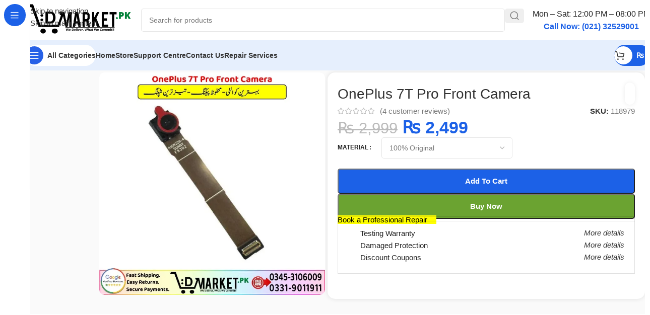

--- FILE ---
content_type: text/html; charset=UTF-8
request_url: https://dmarket.pk/oneplus-7t-pro-front-camera/
body_size: 71966
content:
<!DOCTYPE html><html lang="en-US" prefix="og: https://ogp.me/ns#"><head><script data-no-optimize="1">var litespeed_docref=sessionStorage.getItem("litespeed_docref");litespeed_docref&&(Object.defineProperty(document,"referrer",{get:function(){return litespeed_docref}}),sessionStorage.removeItem("litespeed_docref"));</script>  <script type="litespeed/javascript" data-src="https://www.googletagmanager.com/gtag/js?id=G-7P0298PDRT"></script> <script type="litespeed/javascript">window.dataLayer=window.dataLayer||[];function gtag(){dataLayer.push(arguments)}
gtag('js',new Date());gtag('config','G-7P0298PDRT')</script> <meta charset="UTF-8"><link rel="profile" href="https://gmpg.org/xfn/11"><link rel="pingback" href="https://dmarket.pk/xmlrpc.php"><title>OnePlus 7T Pro Front Camera | 2026 Exclusive!!</title><meta name="description" content="Want To Buy OnePlus 7T Pro Front Camera In Pakistan? We’ll Deliver You The Best Quality Mobile Parts. Fast Delivery + Warranty + COD!"/><meta name="robots" content="follow, index, max-snippet:-1, max-video-preview:-1, max-image-preview:large"/><link rel="canonical" href="https://dmarket.pk/oneplus-7t-pro-front-camera/" /><meta property="og:locale" content="en_US" /><meta property="og:type" content="product" /><meta property="og:title" content="OnePlus 7T Pro Front Camera | 2026 Exclusive!!" /><meta property="og:description" content="Want To Buy OnePlus 7T Pro Front Camera In Pakistan? We’ll Deliver You The Best Quality Mobile Parts. Fast Delivery + Warranty + COD!" /><meta property="og:url" content="https://dmarket.pk/oneplus-7t-pro-front-camera/" /><meta property="og:site_name" content="DMarket.Pk" /><meta property="og:image" content="https://dmarket.pk/wp-content/uploads/2023/06/OnePlus-7T-Pro-Front-Camera-Price-In-Pakistan.jpg" /><meta property="og:image:secure_url" content="https://dmarket.pk/wp-content/uploads/2023/06/OnePlus-7T-Pro-Front-Camera-Price-In-Pakistan.jpg" /><meta property="og:image:width" content="720" /><meta property="og:image:height" content="710" /><meta property="og:image:alt" content="OnePlus 7T Pro Front Camera Price In Pakistan" /><meta property="og:image:type" content="image/jpeg" /><meta property="product:brand" content="OnePlus" /><meta property="product:availability" content="instock" /><meta name="twitter:card" content="summary_large_image" /><meta name="twitter:title" content="OnePlus 7T Pro Front Camera | 2026 Exclusive!!" /><meta name="twitter:description" content="Want To Buy OnePlus 7T Pro Front Camera In Pakistan? We’ll Deliver You The Best Quality Mobile Parts. Fast Delivery + Warranty + COD!" /><meta name="twitter:site" content="@dmarket_pk" /><meta name="twitter:creator" content="@dmarket_pk" /><meta name="twitter:image" content="https://dmarket.pk/wp-content/uploads/2023/06/OnePlus-7T-Pro-Front-Camera-Price-In-Pakistan.jpg" /><meta name="twitter:label1" content="Price" /><meta name="twitter:data1" content="&#8360;&nbsp;2,499" /><meta name="twitter:label2" content="Availability" /><meta name="twitter:data2" content="In stock" /> <script type="application/ld+json" class="rank-math-schema">{"@context":"https://schema.org","@graph":[{"@type":"Place","@id":"https://dmarket.pk/#place","address":{"@type":"PostalAddress","streetAddress":"Head Office No 1224, 12th Floor, Al Najeebi Electronic Market,","addressLocality":"Abdullah Haroon Rd","addressRegion":"Saddar,Karachi","postalCode":"74400","addressCountry":"PK"}},{"@type":["ElectronicsStore","Organization"],"@id":"https://dmarket.pk/#organization","name":"DMarket.Pk","url":"https://dmarket.pk","sameAs":["https://www.facebook.com/DMarket.Pk01","https://twitter.com/dmarket_pk","https://www.instagram.com/dmarketpk/","https://www.youtube.com/@DMarketPK","https://www.pinterest.com/dmarketpk/","https://www.linkedin.com/in/dmarket-pk/","https://www.tiktok.com/@dmarket.pk"],"email":"Info@dmarket.pk","address":{"@type":"PostalAddress","streetAddress":"Head Office No 1224, 12th Floor, Al Najeebi Electronic Market,","addressLocality":"Abdullah Haroon Rd","addressRegion":"Saddar,Karachi","postalCode":"74400","addressCountry":"PK"},"logo":{"@type":"ImageObject","@id":"https://dmarket.pk/#logo","url":"https://dmarket.pk/wp-content/uploads/2024/09/512x512.png","contentUrl":"https://dmarket.pk/wp-content/uploads/2024/09/512x512.png","caption":"DMarket.Pk","inLanguage":"en-US","width":"512","height":"512"},"priceRange":"$$","openingHours":["Monday,Tuesday,Wednesday,Thursday,Friday,Saturday 12:00-20:00","Sunday Closed"],"description":"DMarket.pk is Pakistan\u2019s top choice for mobile phones, tablets, laptops, smartwatches, and used devices. We provide expert repair services, genuine parts, and quality used mobiles, including gaming phones, at great prices. Registered with FBR (No. 7601206-4) and Trademark (No. 756301), we guarantee trust and top-notch customer satisfaction.","legalName":"DMarket.Pk","location":{"@id":"https://dmarket.pk/#place"},"image":{"@id":"https://dmarket.pk/#logo"},"telephone":"+923453106009"},{"@type":"WebSite","@id":"https://dmarket.pk/#website","url":"https://dmarket.pk","name":"DMarket.Pk","alternateName":"DMart","publisher":{"@id":"https://dmarket.pk/#organization"},"inLanguage":"en-US"},{"@type":"ImageObject","@id":"https://dmarket.pk/wp-content/uploads/2023/06/OnePlus-7T-Pro-Front-Camera-Price-In-Pakistan.jpg","url":"https://dmarket.pk/wp-content/uploads/2023/06/OnePlus-7T-Pro-Front-Camera-Price-In-Pakistan.jpg","width":"720","height":"710","caption":"OnePlus 7T Pro Front Camera Price In Pakistan","inLanguage":"en-US"},{"@type":"ItemPage","@id":"https://dmarket.pk/oneplus-7t-pro-front-camera/#webpage","url":"https://dmarket.pk/oneplus-7t-pro-front-camera/","name":"OnePlus 7T Pro Front Camera | 2026 Exclusive!!","datePublished":"2023-06-12T20:59:02+05:00","dateModified":"2026-01-15T12:20:34+05:00","isPartOf":{"@id":"https://dmarket.pk/#website"},"primaryImageOfPage":{"@id":"https://dmarket.pk/wp-content/uploads/2023/06/OnePlus-7T-Pro-Front-Camera-Price-In-Pakistan.jpg"},"inLanguage":"en-US"},{"@type":"Product","brand":{"@type":"Brand","name":"OnePlus"},"name":"OnePlus 7T Pro Front Camera | 2026 Exclusive!!","description":"Want To Buy OnePlus 7T Pro Front Camera In Pakistan? We\u2019ll Deliver You The Best Quality Mobile Parts. Fast Delivery + Warranty + COD!","sku":"118979","category":"Spare Parts &gt; Mobile Parts &gt; Camera Components &gt; Camera Modules &gt; Front Cameras Modules","mainEntityOfPage":{"@id":"https://dmarket.pk/oneplus-7t-pro-front-camera/#webpage"},"image":[{"@type":"ImageObject","url":"https://dmarket.pk/wp-content/uploads/2023/06/OnePlus-7T-Pro-Front-Camera-Price-In-Pakistan.jpg","height":"710","width":"720"},{"@type":"ImageObject","url":"https://dmarket.pk/wp-content/uploads/2023/06/OnePlus-7T-Pro-Front-Camera-Price-In-Pakistan.jpg","height":"710","width":"720"},{"@type":"ImageObject","url":"https://dmarket.pk/wp-content/uploads/2023/06/OnePlus-7T-Pro-Front-Camera-Price-In-Pakistan-.jpg","height":"710","width":"720"},{"@type":"ImageObject","url":"https://dmarket.pk/wp-content/uploads/2023/06/OnePlus-7T-Pro-Front-Camera-Price-In-Pakistan-1-1.jpg","height":"710","width":"720"},{"@type":"ImageObject","url":"https://dmarket.pk/wp-content/uploads/2023/06/OnePlus-7T-Pro-Front-Camera-Price-In-Pakistan-1-2.jpg","height":"710","width":"720"}],"aggregateRating":{"@type":"AggregateRating","ratingValue":"5.00","bestRating":"5","ratingCount":"4","reviewCount":"4"},"review":[{"@type":"Review","@id":"https://dmarket.pk/oneplus-7t-pro-front-camera/#li-comment-519799","description":"Feel glad to see Original product love it","reviewRating":{"@type":"Rating","ratingValue":"5","bestRating":"5","worstRating":"1"},"author":{"@type":"Person","name":"Ibrahim"}},{"@type":"Review","@id":"https://dmarket.pk/oneplus-7t-pro-front-camera/#li-comment-322675","description":"Excellent buying experience. Authentic seller. Received the product in committed time and it was exactly as describe by the seller. The price was also competitive. I would highly recommend this to everyone.","reviewRating":{"@type":"Rating","ratingValue":"5","bestRating":"5","worstRating":"1"},"author":{"@type":"Person","name":"daim"}},{"@type":"Review","@id":"https://dmarket.pk/oneplus-7t-pro-front-camera/#li-comment-304174","description":"From packaging to the product and shipping. Everything was good.","reviewRating":{"@type":"Rating","ratingValue":"5","bestRating":"5","worstRating":"1"},"author":{"@type":"Person","name":"Zahid Sheikh"}},{"@type":"Review","@id":"https://dmarket.pk/oneplus-7t-pro-front-camera/#li-comment-304173","description":"I definitely buy from dmarket.pk in future and recommend others","reviewRating":{"@type":"Rating","ratingValue":"5","bestRating":"5","worstRating":"1"},"author":{"@type":"Person","name":"Omer"}}],"offers":{"@type":"Offer","price":"2499","priceValidUntil":"2027-12-31","priceCurrency":"PKR","availability":"http://schema.org/InStock","seller":{"@type":"Organization","@id":"https://dmarket.pk/","name":"DMarket.Pk","url":"https://dmarket.pk","logo":"https://dmarket.pk/wp-content/uploads/2024/09/512x512.png"},"url":"https://dmarket.pk/oneplus-7t-pro-front-camera/"},"@id":"https://dmarket.pk/oneplus-7t-pro-front-camera/#richSnippet"}]}</script> <link rel='dns-prefetch' href='//fonts.googleapis.com' /><link rel="alternate" type="application/rss+xml" title="DMarket.Pk &raquo; Feed" href="https://dmarket.pk/feed/" /><link rel="alternate" type="application/rss+xml" title="DMarket.Pk &raquo; Comments Feed" href="https://dmarket.pk/comments/feed/" /><link rel="alternate" type="application/rss+xml" title="DMarket.Pk &raquo; OnePlus 7T Pro Front Camera Comments Feed" href="https://dmarket.pk/oneplus-7t-pro-front-camera/feed/" /><link rel="alternate" title="oEmbed (JSON)" type="application/json+oembed" href="https://dmarket.pk/wp-json/oembed/1.0/embed?url=https%3A%2F%2Fdmarket.pk%2Foneplus-7t-pro-front-camera%2F" /><link rel="alternate" title="oEmbed (XML)" type="text/xml+oembed" href="https://dmarket.pk/wp-json/oembed/1.0/embed?url=https%3A%2F%2Fdmarket.pk%2Foneplus-7t-pro-front-camera%2F&#038;format=xml" /><style id='wp-img-auto-sizes-contain-inline-css' type='text/css'>img:is([sizes=auto i],[sizes^="auto," i]){contain-intrinsic-size:3000px 1500px}
/*# sourceURL=wp-img-auto-sizes-contain-inline-css */</style><link data-optimized="2" rel="stylesheet" href="https://dmarket.pk/wp-content/litespeed/css/dbaed2417a4e2377b0463ffe9fd9892b.css?ver=4b402" /><style id='dm-chat-pro-style-inline-css' type='text/css'>.dm-chat-pro__button {
                background: #25D366 url('https://dmarket.pk/wp-content/plugins/dm-chat-pro/assets/images/whatsapp-icon.png') center/cover;
            }
        
/*# sourceURL=dm-chat-pro-style-inline-css */</style><style id='woocommerce-inline-inline-css' type='text/css'>.woocommerce form .form-row .required { visibility: visible; }
/*# sourceURL=woocommerce-inline-inline-css */</style> <script type="litespeed/javascript" data-src="https://dmarket.pk/wp-includes/js/jquery/jquery.min.js" id="jquery-core-js"></script> <script id="jquery-js-after" type="litespeed/javascript">const faLink=document.createElement('link');faLink.rel='stylesheet';faLink.href='https://cdnjs.cloudflare.com/ajax/libs/font-awesome/6.5.2/css/all.min.css';document.head.appendChild(faLink);document.addEventListener('DOMContentLiteSpeedLoaded',function(){const form=document.getElementById('ots-form'),spinner=document.getElementById('ots-spinner'),results=document.getElementById('ots-results');if(form){form.addEventListener('submit',function(e){e.preventDefault();spinner.style.display='block';results.innerHTML='';const formData=new FormData(form);formData.append('action','ots_track_order');formData.append('nonce','3b254b0880');fetch('https://dmarket.pk/wp-admin/admin-ajax.php',{method:'POST',body:formData}).then(response=>{if(!response.ok){throw new Error('Network response was not ok')}return response.json()}).then(data=>{spinner.style.display='none';if(data.success){results.innerHTML=data.data.html}else{results.innerHTML='<p class="ots-error">'+(data.data.message||'Invalid response from server')+'</p>'}}).catch(error=>{spinner.style.display='none';results.innerHTML='<p class="ots-error">Something went wrong. Please try again!</p>';console.error('Fetch Error:',error)})})}})</script> <script id="wc-add-to-cart-js-extra" type="litespeed/javascript">var wc_add_to_cart_params={"ajax_url":"/wp-admin/admin-ajax.php","wc_ajax_url":"/?wc-ajax=%%endpoint%%","i18n_view_cart":"View cart","cart_url":"https://dmarket.pk/cart/","is_cart":"","cart_redirect_after_add":"no"}</script> <script id="wc-single-product-js-extra" type="litespeed/javascript">var wc_single_product_params={"i18n_required_rating_text":"Please select a rating","i18n_rating_options":["1 of 5 stars","2 of 5 stars","3 of 5 stars","4 of 5 stars","5 of 5 stars"],"i18n_product_gallery_trigger_text":"View full-screen image gallery","review_rating_required":"yes","flexslider":{"rtl":!1,"animation":"slide","smoothHeight":!0,"directionNav":!1,"controlNav":"thumbnails","slideshow":!1,"animationSpeed":500,"animationLoop":!1,"allowOneSlide":!1},"zoom_enabled":"","zoom_options":[],"photoswipe_enabled":"","photoswipe_options":{"shareEl":!1,"closeOnScroll":!1,"history":!1,"hideAnimationDuration":0,"showAnimationDuration":0},"flexslider_enabled":""}</script> <script id="woocommerce-js-extra" type="litespeed/javascript">var woocommerce_params={"ajax_url":"/wp-admin/admin-ajax.php","wc_ajax_url":"/?wc-ajax=%%endpoint%%","i18n_password_show":"Show password","i18n_password_hide":"Hide password"}</script> <link rel="https://api.w.org/" href="https://dmarket.pk/wp-json/" /><link rel="alternate" title="JSON" type="application/json" href="https://dmarket.pk/wp-json/wp/v2/product/118979" /><link rel="EditURI" type="application/rsd+xml" title="RSD" href="https://dmarket.pk/xmlrpc.php?rsd" /><meta name="generator" content="WordPress 6.9" /><link rel='shortlink' href='https://dmarket.pk/?p=118979' /><style type="text/css">.comment-notes, .required-field-message { display: none !important; }</style><meta name="viewport" content="width=device-width, initial-scale=1.0, maximum-scale=1.0, user-scalable=no"><link rel="preload" as="font" href="https://dmarket.pk/wp-content/themes/woodmart/fonts/woodmart-font-2-400.woff2?v=8.3.9" type="font/woff2" crossorigin>
<noscript><style>.woocommerce-product-gallery{ opacity: 1 !important; }</style></noscript><link rel="icon" href="https://dmarket.pk/wp-content/uploads/2020/11/cropped-DMarket-32x32.png" sizes="32x32" /><link rel="icon" href="https://dmarket.pk/wp-content/uploads/2020/11/cropped-DMarket-192x192.png" sizes="192x192" /><link rel="apple-touch-icon" href="https://dmarket.pk/wp-content/uploads/2020/11/cropped-DMarket-180x180.png" /><meta name="msapplication-TileImage" content="https://dmarket.pk/wp-content/uploads/2020/11/cropped-DMarket-270x270.png" /><style></style><style id="wd-style-header_171341-css" data-type="wd-style-header_171341">:root{
	--wd-top-bar-h: .00001px;
	--wd-top-bar-sm-h: 40px;
	--wd-top-bar-sticky-h: .00001px;
	--wd-top-bar-brd-w: .00001px;

	--wd-header-general-h: 80px;
	--wd-header-general-sm-h: 60px;
	--wd-header-general-sticky-h: .00001px;
	--wd-header-general-brd-w: .00001px;

	--wd-header-bottom-h: 60px;
	--wd-header-bottom-sm-h: 60px;
	--wd-header-bottom-sticky-h: 60px;
	--wd-header-bottom-brd-w: .00001px;

	--wd-header-clone-h: .00001px;

	--wd-header-brd-w: calc(var(--wd-top-bar-brd-w) + var(--wd-header-general-brd-w) + var(--wd-header-bottom-brd-w));
	--wd-header-h: calc(var(--wd-top-bar-h) + var(--wd-header-general-h) + var(--wd-header-bottom-h) + var(--wd-header-brd-w));
	--wd-header-sticky-h: calc(var(--wd-top-bar-sticky-h) + var(--wd-header-general-sticky-h) + var(--wd-header-bottom-sticky-h) + var(--wd-header-clone-h) + var(--wd-header-brd-w));
	--wd-header-sm-h: calc(var(--wd-top-bar-sm-h) + var(--wd-header-general-sm-h) + var(--wd-header-bottom-sm-h) + var(--wd-header-brd-w));
}






.whb-header-bottom .wd-dropdown {
	margin-top: 9px;
}

.whb-header-bottom .wd-dropdown:after {
	height: 20px;
}

.whb-sticked .whb-header-bottom .wd-dropdown:not(.sub-sub-menu) {
	margin-top: 9px;
}

.whb-sticked .whb-header-bottom .wd-dropdown:not(.sub-sub-menu):after {
	height: 20px;
}


		
.whb-1yjd6g8pvqgh79uo6oce {
	--wd-form-brd-radius: 5px;
}
.whb-astl1dj8gn2hnzj4opss.info-box-wrapper div.wd-info-box {
	--ib-icon-sp: 10px;
}
.whb-astl1dj8gn2hnzj4opss .wd-info-box .info-box-title {
	font-size: 12;
}
.whb-astl1dj8gn2hnzj4opss .wd-info-box .info-box-content .info-box-title {
	line-height: 1em;
}
.whb-astl1dj8gn2hnzj4opss .info-box-content .info-box-inner {
	color: rgba(28, 97, 231, 1);
	font-size: 14px;
	line-height: 1em;
}
.wd-nav-mobile .wd-nav-img {
	--nav-img-width: 38px;
	--nav-img-height: 38px;
}
.whb-row .whb-2nv3hr31pqbmpz18ccjg.wd-tools-element .wd-tools-inner, .whb-row .whb-2nv3hr31pqbmpz18ccjg.wd-tools-element > a > .wd-tools-icon {
	color: rgba(51, 51, 51, 1);
	background-color: rgba(255, 255, 255, 1);
}
.whb-row .whb-2nv3hr31pqbmpz18ccjg.wd-tools-element:hover .wd-tools-inner, .whb-row .whb-2nv3hr31pqbmpz18ccjg.wd-tools-element:hover > a > .wd-tools-icon {
	color: rgba(51, 51, 51, 0.7);
}
.whb-2nv3hr31pqbmpz18ccjg.wd-tools-element.wd-design-8 .wd-tools-icon {
	color: rgba(255, 255, 255, 1);
	background-color: rgba(39, 97, 231, 1);
}
.whb-2nv3hr31pqbmpz18ccjg.wd-tools-element.wd-design-8:hover .wd-tools-icon {
	color: rgba(255, 255, 255, 0.7);
}
.whb-row .whb-eyi35wj5v52my2hec8de.wd-tools-element .wd-tools-inner, .whb-row .whb-eyi35wj5v52my2hec8de.wd-tools-element > a > .wd-tools-icon {
	color: rgba(255, 255, 255, 1);
	background-color: rgba(28, 97, 231, 1);
}
.whb-row .whb-eyi35wj5v52my2hec8de.wd-tools-element:hover .wd-tools-inner, .whb-row .whb-eyi35wj5v52my2hec8de.wd-tools-element:hover > a > .wd-tools-icon {
	color: rgba(255, 255, 255, 0.7);
	background-color: rgba(28, 97, 231, 1);
}
.whb-kv1cizir1p1hjpwwydal {
	--wd-form-brd-radius: 5px;
}
.whb-kv1cizir1p1hjpwwydal.wd-search-form.wd-header-search-form-mobile .searchform {
	--wd-form-bg: rgba(255, 255, 255, 1);
}
.whb-header-bottom {
	background-color: rgba(230, 239, 253, 1);
}</style><style id="wd-style-theme_settings_default-css" data-type="wd-style-theme_settings_default">@font-face {
	font-weight: normal;
	font-style: normal;
	font-family: "woodmart-font";
	src: url("//dmarket.pk/wp-content/themes/woodmart/fonts/woodmart-font-2-400.woff2?v=8.3.9") format("woff2");
}

@font-face {
	font-family: "star";
	font-weight: 400;
	font-style: normal;
	src: url("//dmarket.pk/wp-content/plugins/woocommerce/assets/fonts/star.eot?#iefix") format("embedded-opentype"), url("//dmarket.pk/wp-content/plugins/woocommerce/assets/fonts/star.woff") format("woff"), url("//dmarket.pk/wp-content/plugins/woocommerce/assets/fonts/star.ttf") format("truetype"), url("//dmarket.pk/wp-content/plugins/woocommerce/assets/fonts/star.svg#star") format("svg");
}

@font-face {
	font-family: "WooCommerce";
	font-weight: 400;
	font-style: normal;
	src: url("//dmarket.pk/wp-content/plugins/woocommerce/assets/fonts/WooCommerce.eot?#iefix") format("embedded-opentype"), url("//dmarket.pk/wp-content/plugins/woocommerce/assets/fonts/WooCommerce.woff") format("woff"), url("//dmarket.pk/wp-content/plugins/woocommerce/assets/fonts/WooCommerce.ttf") format("truetype"), url("//dmarket.pk/wp-content/plugins/woocommerce/assets/fonts/WooCommerce.svg#WooCommerce") format("svg");
}

:root {
	--wd-text-font: "Open Sans", Arial, Helvetica, sans-serif;
	--wd-text-font-weight: 400;
	--wd-text-color: #777777;
	--wd-text-font-size: 15px;
	--wd-title-font: "Lexend Deca", Arial, Helvetica, sans-serif;
	--wd-title-font-weight: 500;
	--wd-title-color: #242424;
	--wd-entities-title-font: "Lexend Deca", Arial, Helvetica, sans-serif;
	--wd-entities-title-font-weight: 500;
	--wd-entities-title-color: #333333;
	--wd-entities-title-color-hover: rgb(51 51 51 / 65%);
	--wd-alternative-font: "Lexend Deca", Arial, Helvetica, sans-serif;
	--wd-widget-title-font: "Lexend Deca", Arial, Helvetica, sans-serif;
	--wd-widget-title-font-weight: 500;
	--wd-widget-title-transform: capitalize;
	--wd-widget-title-color: #333;
	--wd-widget-title-font-size: 16px;
	--wd-header-el-font: "Open Sans", Arial, Helvetica, sans-serif;
	--wd-header-el-font-weight: 600;
	--wd-header-el-transform: capitalize;
	--wd-header-el-font-size: 14px;
	--wd-brd-radius: 10px;
	--wd-otl-style: dotted;
	--wd-otl-width: 2px;
	--wd-primary-color: rgb(28,97,231);
	--wd-alternative-color: rgba(28,97,231,0.2);
	--btn-default-bgcolor: rgb(225,235,255);
	--btn-default-bgcolor-hover: rgb(219,227,249);
	--btn-default-color: rgb(28,97,231);
	--btn-default-color-hover: rgb(28,97,231);
	--btn-accented-bgcolor: rgb(28,97,231);
	--btn-accented-bgcolor-hover: rgb(28,97,231);
	--btn-transform: capitalize;
	--wd-form-brd-width: 1px;
	--notices-success-bg: #459647;
	--notices-success-color: #fff;
	--notices-warning-bg: #E0B252;
	--notices-warning-color: #fff;
	--wd-link-color: #333333;
	--wd-link-color-hover: #242424;
}
.wd-age-verify-wrap {
	--wd-popup-width: 500px;
}
.wd-popup.wd-promo-popup {
	background-color: #111111;
	background-image: none;
	background-repeat: no-repeat;
	background-size: contain;
	background-position: left center;
}
.wd-promo-popup-wrap {
	--wd-popup-width: 800px;
}
:is(.woodmart-archive-shop .wd-builder-off,.wd-wishlist-content,.related-and-upsells,.cart-collaterals,.wd-shop-product,.wd-fbt) .wd-products-with-bg, :is(.woodmart-archive-shop .wd-builder-off,.wd-wishlist-content,.related-and-upsells,.cart-collaterals,.wd-shop-product,.wd-fbt) .wd-products-with-bg :is(.wd-product,.wd-cat) {
	--wd-prod-bg:rgb(255,255,255);
	--wd-bordered-bg:rgb(255,255,255);
}
:is(.woodmart-woocommerce-layered-nav, .wd-product-category-filter) .wd-scroll-content {
	max-height: 223px;
}
.wd-page-title .wd-page-title-bg img {
	object-fit: cover;
	object-position: center center;
}
.wd-footer {
	background-color: rgb(255,255,255);
	background-image: none;
}
html .wd-nav-mobile > li > a {
	text-transform: capitalize;
}
html .post.wd-post:not(.blog-design-small) .wd-entities-title {
	font-size: 18px;
}
html table th {
	font-size: 12px;
}
.page .wd-page-content {
	background-color: rgb(246,246,246);
	background-image: none;
}
.woodmart-archive-shop:not(.single-product) .wd-page-content {
	background-color: rgb(246,246,246);
	background-image: none;
}
.woodmart-archive-blog .wd-page-content {
	background-color: rgb(246,246,246);
	background-image: none;
}
html .wd-buy-now-btn {
	background: rgb(107,163,49);
}
html .wd-buy-now-btn:hover {
	background: rgb(95,158,44);
}
body, [class*=color-scheme-light], [class*=color-scheme-dark], .wd-search-form[class*="wd-header-search-form"] form.searchform, .wd-el-search .searchform {
	--wd-form-bg: rgb(255,255,255);
}
.mfp-wrap.wd-popup-quick-view-wrap {
	--wd-popup-width: 920px;
}
:root{
--wd-container-w: 1600px;
--wd-form-brd-radius: 5px;
--btn-accented-color: #fff;
--btn-accented-color-hover: #fff;
--btn-default-brd-radius: 5px;
--btn-default-box-shadow: none;
--btn-default-box-shadow-hover: none;
--btn-accented-brd-radius: 5px;
--btn-accented-box-shadow: none;
--btn-accented-box-shadow-hover: none;
}



.wd-page-title {
background-color: rgb(28,97,231);
}

/* Publish Date */
.entry-date published { 
  display: none; 
}

/* Hide quantity buttons only on single product page */
body.single-product .quantity {
    display: none !important;
}

/* "ON-Sale Lable Non */
.onsale.product-label {
  display: none;
}
/* Select Option Shop Page Sy Remove */
.wd-hover-fw-button .wd-add-btn {
	  display: none;
}

/* "Single Product Youtube Video Top Left */
.product-additional-galleries {
top: 0;
bottom: auto;
margin-top: -30px;
margin-left: -15px;
}

/* "Video Button Color Change In single Product */
.product-video-button.wd-action-btn.wd-style-icon-bg-text>a {
    background-color: red;
    color: white;
}
/* "Out Of Stock Text Color Change */
.product-label.out-of-stock {
    background-color: red;
    color: white;
}
.single-product .cart.bundle_data {
    display: flex;
}

/* Checkout Page Notice, Continue Shopping */
.woocommerce-notices-wrapper {
  display: none;
}
/* "Buy Now and add to cart Button Size Reduce */
.wd-buy-now-btn { width: 200px !important; height: 50px !important; }
.single_add_to_cart_button { width: 200px !important; height: 50px !important; }

/* Quantity icon hide */
.product-image-summary .quantity {
display: none !important;
}

/* Blogs Sy Tag Hide Kiye Hain */
.single-meta-tags{
display:none;
}

/* Single Product Page Categories and Tags Hide */
.single-product .product_meta .tagged_as,
.single-product .product_meta .posted_in {
    display: none;
}

/* Shop Page Blow Box hide Description */

.page-id-8 #wd-2cb42353 {
    display: none;
}

/* Hide blog top image, post meta, author, and footer */
.wd-post-image img,
.wd-meta-author,
.wd-post-meta,
.wd-single-footer {
    display: none !important;
}@media (min-width: 768px) and (max-width: 1024px) {
	.joinchat {
    --bottom: 45px;
    --sep: 6px;
    --header: 12px;
}


}

@media (min-width: 577px) and (max-width: 767px) {
	.joinchat {
    --bottom: 45px;
    --sep: 6px;
    --header: 12px;
}


}

@media (max-width: 576px) {
	.joinchat {
    --bottom: 45px;
    --sep: 6px;
    --header: 12px;
	
/* Buy Now and add to cart mobile view me setting */
}
body .wd-buy-now-btn {
    margin-left: 10px;
	  display:block;
	  min-width:100%;
	  margin-left:0;
}
body .wd-buy-now-btn:hover {
    margin-left: 10px;
		display:block;
	  min-width:100%;
	  margin-left:0;
}

/* "Shop Page showing all item counts remove */
body .wd-shop-tools p{
display:none!important;
}
}</style></head><body class="wp-singular product-template-default single single-product postid-118979 wp-theme-woodmart wp-child-theme-woodmart-child theme-woodmart woocommerce woocommerce-page woocommerce-no-js wrapper-wide  categories-accordion-on woodmart-ajax-shop-on sticky-toolbar-on hide-larger-price wd-sticky-nav-enabled"> <script type="text/javascript" id="wd-flicker-fix">// Flicker fix.</script> <div class="wd-skip-links">
<a href="#menu-main-header-menu-pc" class="wd-skip-navigation btn">
Skip to navigation					</a>
<a href="#main-content" class="wd-skip-content btn">
Skip to main content			</a></div><div class="wd-sticky-nav wd-hide-md"><div class="wd-sticky-nav-title">
<span>
All Categories					</span></div><ul id="menu-sticky-navigation-pc" class="menu wd-nav wd-nav-vertical wd-nav-sticky wd-dis-act"><li id="menu-item-221318" class="menu-item menu-item-type-taxonomy menu-item-object-product_cat current-product-ancestor menu-item-221318 item-level-0 menu-mega-dropdown wd-event-hover menu-item-has-children" style="--wd-dropdown-width: 680px;--wd-dropdown-padding: 20px;"><a href="https://dmarket.pk/mobile-spare-parts/" class="woodmart-nav-link"><img  alt="Hardware &amp; Components" src="https://dmarket.pk/wp-content/themes/woodmart/images/lazy.svg" data-src="https://dmarket.pk/wp-content/uploads/2023/01/Hardware-Components.svg" title="Hardware &#038; Components" class=" wd-lazy-fade wd-nav-img" width="18" height="18"><span class="nav-link-text">Mobile Parts</span></a><div class="wd-dropdown-menu wd-dropdown wd-design-full-height color-scheme-dark wd-scroll"><div class="wd-scroll-content"><div class="wd-dropdown-inner"><div class="container wd-entry-content"><style id="wd-style-blocks-221319-css" data-type="wd-style-blocks-221319">#wd-9c1dbad4{color: #000000;font-size: 18px;}#wd-e675bbfc{padding-right: 10px;padding-left: 10px;}#wd-2feab7fa{--wd-marquee-speed: 20s;}</style><div id="wd-de54b189" class="wp-block-wd-row"><div id="wd-e675bbfc" class="wp-block-wd-column"><p id="wd-9c1dbad4" class="wp-block-wd-paragraph"><strong>Trusted Mobile Parts – Reliable &amp; Durable</strong></p></div></div><div id="wd-b523e911" class="wp-block-wd-divider wd-style-line"></div><div id="wd-53e0e2fc" class="wp-block-wd-row"><div id="wd-a6b7ed36" class="wp-block-wd-column"><ul id="wd-a05b183b" class="wp-block-wd-menu-list wd-sub-menu wd-sub-accented"><li><a href="https://dmarket.pk/audio-components/"><img decoding="async" src="https://dmarket.pk/wp-content/themes/woodmart/images/lazy.svg" data-src="https://dmarket.pk/wp-content/uploads/2025/06/audio-svgrepo-com.svg" class=" wd-lazy-fade wp-image-221330" alt=""/>Audio Components</a><ul class="sub-sub-menu"><li id="wd-a228d761" class="wp-block-wd-menu-list-item"><a href="https://dmarket.pk/earpieces-ear-speaker/">Earpieces Ear Speaker</a></li><li id="wd-5303f8b6" class="wp-block-wd-menu-list-item"><a href="https://dmarket.pk/loud-speaker-earpiece/">Loudspeakers Buzzer</a></li><li id="wd-c6b62028" class="wp-block-wd-menu-list-item"><a href="https://dmarket.pk/handsfree-jack/">Handsfree Connector Jack</a></li></ul></li></ul></div><div id="wd-d0230d37" class="wp-block-wd-column"><ul id="wd-4510efaa" class="wp-block-wd-menu-list wd-sub-menu wd-sub-accented"><li><a><img decoding="async" src="https://dmarket.pk/wp-content/themes/woodmart/images/lazy.svg" data-src="https://dmarket.pk/wp-content/uploads/2025/06/camera.svg" class=" wd-lazy-fade wp-image-221331" alt=""/>Camera Components</a><ul class="sub-sub-menu"><li id="wd-83ea8da1" class="wp-block-wd-menu-list-item"><a href="https://dmarket.pk/back-camera-lens/">Camera Lens Glass </a></li><li id="wd-f7f7339f" class="wp-block-wd-menu-list-item"><a href="https://dmarket.pk/camera/">Cameras Modules</a></li><li id="wd-31486264" class="wp-block-wd-menu-list-item"><a href="https://dmarket.pk/camera-lift-motor/">Camera Lift Motor</a></li></ul></li></ul></div></div><div id="wd-73c91ea6" class="wp-block-wd-divider wd-style-line"></div><div id="wd-fb506a13" class="wp-block-wd-row"><div id="wd-782237bf" class="wp-block-wd-column"><ul id="wd-4fc3c80a" class="wp-block-wd-menu-list wd-sub-menu wd-sub-accented"><li><a href="https://dmarket.pk/outer-parts/"><img decoding="async" src="https://dmarket.pk/wp-content/themes/woodmart/images/lazy.svg" data-src="https://dmarket.pk/wp-content/uploads/2025/06/mobile-setting.svg" class=" wd-lazy-fade wp-image-221339" alt=""/>Outer Parts</a><ul class="sub-sub-menu"><li id="wd-38083ab0" class="wp-block-wd-menu-list-item"><a href="https://dmarket.pk/back-glass-battery-cover/">Back Glass (Covers)</a></li><li id="wd-5e800a19" class="wp-block-wd-menu-list-item"><a href="https://dmarket.pk/full-body-frame-housing/">Full Body Frame Housing</a></li><li id="wd-67c2a274" class="wp-block-wd-menu-list-item"><a href="https://dmarket.pk/side-keys-button/">Side Keys Button</a></li><li id="wd-9dd0f43d" class="wp-block-wd-menu-list-item"><a href="https://dmarket.pk/sim-tray-jacket/">Sim Tray Jacket</a></li></ul></li></ul></div><div id="wd-0808f46c" class="wp-block-wd-column"><ul id="wd-8ae58018" class="wp-block-wd-menu-list wd-sub-menu wd-sub-accented"><li><a href="https://dmarket.pk/connectors/"><img decoding="async" src="https://dmarket.pk/wp-content/themes/woodmart/images/lazy.svg" data-src="https://dmarket.pk/wp-content/uploads/2025/06/connector.svg" class=" wd-lazy-fade wp-image-221338" alt=""/>Connectors</a><ul class="sub-sub-menu"><li id="wd-c52227d7" class="wp-block-wd-menu-list-item"><a href="https://dmarket.pk/battery-connector/">Battery Connector</a></li><li id="wd-0d26385b" class="wp-block-wd-menu-list-item"><a href="https://dmarket.pk/charging-connector/">Charging Connector</a></li><li id="wd-9cc79239" class="wp-block-wd-menu-list-item"><a href="https://dmarket.pk/lcd-display-connectors/">Display Connector</a></li><li id="wd-062f16cd" class="wp-block-wd-menu-list-item"><a href="https://dmarket.pk/sim-reader-connector/">SIM Card Reader Socket</a></li></ul></li></ul></div></div><div id="wd-484d12dc" class="wp-block-wd-divider wd-style-line"></div><div id="wd-ca9990e4" class="wp-block-wd-row"><div id="wd-b4e6fda4" class="wp-block-wd-column"><ul id="wd-e1591df0" class="wp-block-wd-menu-list wd-sub-menu wd-sub-accented"><li><a href="https://dmarket.pk/flex-cable-strip/"><img decoding="async" src="https://dmarket.pk/wp-content/themes/woodmart/images/lazy.svg" data-src="https://dmarket.pk/wp-content/uploads/2025/06/cable-line.svg" class=" wd-lazy-fade wp-image-221332" alt=""/>Flex Cable Strips</a><ul class="sub-sub-menu"><li id="wd-a6a5afb1" class="wp-block-wd-menu-list-item"><a href="https://dmarket.pk/sensor-flex/">Ear Speaker Flex (iPhone)</a></li><li id="wd-8a92376e" class="wp-block-wd-menu-list-item"><a href="https://dmarket.pk/spin-axis-flex-cable/">Flip/Folding Phone Flex</a></li><li id="wd-855fafd7" class="wp-block-wd-menu-list-item"><a href="https://dmarket.pk/lcd-display-flex-cable/">LCD Display Flex Cable</a></li><li id="wd-d96d0133" class="wp-block-wd-menu-list-item"><a href="https://dmarket.pk/motherboard-flex-strip/">Motherboard Flex Cable</a></li><li id="wd-26daa45e" class="wp-block-wd-menu-list-item"><a href="https://dmarket.pk/power-button-volume-button-flex/">Power &amp; Volume Button Flex</a></li></ul></li></ul></div><div id="wd-cae052e1" class="wp-block-wd-column"><ul id="wd-2cfff020" class="wp-block-wd-menu-list wd-sub-menu wd-sub-accented"><li><a href="https://dmarket.pk/power-charging-components/"><img decoding="async" src="https://dmarket.pk/wp-content/themes/woodmart/images/lazy.svg" data-src="https://dmarket.pk/wp-content/uploads/2025/06/power.svg" class=" wd-lazy-fade wp-image-221337" alt=""/>Power &amp; Charging</a><ul class="sub-sub-menu"><li id="wd-fc03384a" class="wp-block-wd-menu-list-item"><a href="https://dmarket.pk/charging-port/">Charging Port</a></li><li id="wd-b0d55a2b" class="wp-block-wd-menu-list-item"><a href="https://dmarket.pk/mobile-batteries/">Mobile Batteries</a></li></ul></li></ul><ul id="wd-6e05c455" class="wp-block-wd-menu-list wd-sub-menu wd-sub-accented"><li><a href="https://dmarket.pk/miscellaneous-mobile-parts/"><img decoding="async" src="https://dmarket.pk/wp-content/themes/woodmart/images/lazy.svg" data-src="https://dmarket.pk/wp-content/uploads/2025/06/smartphone-miscellaneous.svg" class=" wd-lazy-fade wp-image-221340" alt=""/>Other Components</a><ul class="sub-sub-menu"><li id="wd-9cb98182" class="wp-block-wd-menu-list-item"><a href="https://dmarket.pk/motherboard/">Motherboard</a></li></ul></li></ul></div></div><div id="wd-e8ed3dac" class="wp-block-wd-divider wd-style-line"></div><div id="wd-3da08fb0" class="wp-block-wd-row"><div id="wd-101f9581" class="wp-block-wd-column"><ul id="wd-c8666a67" class="wp-block-wd-menu-list wd-sub-menu wd-sub-accented"><li><a href="https://dmarket.pk/fingerprint-components/"><img decoding="async" src="https://dmarket.pk/wp-content/themes/woodmart/images/lazy.svg" data-src="https://dmarket.pk/wp-content/uploads/2025/06/fingerprint.svg" class=" wd-lazy-fade wp-image-221334" alt=""/>Fingerprint Components</a><ul class="sub-sub-menu"><li id="wd-505f9715" class="wp-block-wd-menu-list-item"><a href="https://dmarket.pk/fingerprint-sensor-flex/">Fingerprint Sensor Flex Cable</a></li><li id="wd-ce5b6fb4" class="wp-block-wd-menu-list-item"><a href="https://dmarket.pk/fingerprint-sensor-scanner/">Fingerprint Sensors Scanner</a></li></ul></li></ul></div><div id="wd-a6b12660" class="wp-block-wd-column"></div></div><div id="wd-79b27797" class="wp-block-wd-divider wd-style-line"></div><div id="wd-2feab7fa" class="wd-marquee" ><div class="wd-marquee-content"><div id="wd-a9ec6161" class="wp-block-wd-marquee-item wd-marquee-item"><div id="wd-50639b6a" class="wp-block-wd-icon"><img decoding="async" width="200" height="100" class=" wd-lazy-fade wp-image-221384" src="https://dmarket.pk/wp-content/themes/woodmart/images/lazy.svg" data-src="https://dmarket.pk/wp-content/uploads/2025/06/Nokia-Brand-Logo.webp" alt="Nokia-Brand-Logo" srcset="" data-srcset="https://dmarket.pk/wp-content/uploads/2025/06/Nokia-Brand-Logo.webp 200w, https://dmarket.pk/wp-content/uploads/2025/06/Nokia-Brand-Logo-150x75.webp 150w" sizes="(max-width: 200px) 100vw, 200px" /></div></div><div id="wd-0010a558" class="wp-block-wd-marquee-item wd-marquee-item"><div id="wd-483d13e5" class="wp-block-wd-icon"><img decoding="async" width="200" height="100" class=" wd-lazy-fade wp-image-221391" src="https://dmarket.pk/wp-content/themes/woodmart/images/lazy.svg" data-src="https://dmarket.pk/wp-content/uploads/2025/06/Sharp-Brand-Logo_.webp" alt="Sharp-Brand-Logo_" srcset="" data-srcset="https://dmarket.pk/wp-content/uploads/2025/06/Sharp-Brand-Logo_.webp 200w, https://dmarket.pk/wp-content/uploads/2025/06/Sharp-Brand-Logo_-150x75.webp 150w" sizes="(max-width: 200px) 100vw, 200px" /></div></div><div id="wd-c24c2d42" class="wp-block-wd-marquee-item wd-marquee-item"><div id="wd-998c2477" class="wp-block-wd-icon"><img decoding="async" width="200" height="100" class=" wd-lazy-fade wp-image-221376" src="https://dmarket.pk/wp-content/themes/woodmart/images/lazy.svg" data-src="https://dmarket.pk/wp-content/uploads/2025/06/Google-Brand-Logo.webp" alt="Google-Brand-Logo" srcset="" data-srcset="https://dmarket.pk/wp-content/uploads/2025/06/Google-Brand-Logo.webp 200w, https://dmarket.pk/wp-content/uploads/2025/06/Google-Brand-Logo-150x75.webp 150w" sizes="(max-width: 200px) 100vw, 200px" /></div></div><div id="wd-f6cfd7f0" class="wp-block-wd-marquee-item wd-marquee-item"><div id="wd-d73417cd" class="wp-block-wd-icon"><img decoding="async" width="200" height="100" class=" wd-lazy-fade wp-image-221433" src="https://dmarket.pk/wp-content/themes/woodmart/images/lazy.svg" data-src="https://dmarket.pk/wp-content/uploads/2025/06/LenovoBrand-Logo.webp" alt="" srcset="" data-srcset="https://dmarket.pk/wp-content/uploads/2025/06/LenovoBrand-Logo.webp 200w, https://dmarket.pk/wp-content/uploads/2025/06/LenovoBrand-Logo-150x75.webp 150w" sizes="(max-width: 200px) 100vw, 200px" /></div></div><div id="wd-60591039" class="wp-block-wd-marquee-item wd-marquee-item"><div id="wd-066db1fc" class="wp-block-wd-icon"><img decoding="async" width="200" height="100" class=" wd-lazy-fade wp-image-221383" src="https://dmarket.pk/wp-content/themes/woodmart/images/lazy.svg" data-src="https://dmarket.pk/wp-content/uploads/2025/06/Motorola-Brand-Logo.webp" alt="Motorola-Brand-Logo" srcset="" data-srcset="https://dmarket.pk/wp-content/uploads/2025/06/Motorola-Brand-Logo.webp 200w, https://dmarket.pk/wp-content/uploads/2025/06/Motorola-Brand-Logo-150x75.webp 150w" sizes="(max-width: 200px) 100vw, 200px" /></div></div><div id="wd-8c9d8db2" class="wp-block-wd-marquee-item wd-marquee-item"><div id="wd-3c003721" class="wp-block-wd-icon"><img decoding="async" width="200" height="100" class=" wd-lazy-fade wp-image-221386" src="https://dmarket.pk/wp-content/themes/woodmart/images/lazy.svg" data-src="https://dmarket.pk/wp-content/uploads/2025/06/OnePlus-Brand-Logo.webp" alt="OnePlus-Brand-Logo" srcset="" data-srcset="https://dmarket.pk/wp-content/uploads/2025/06/OnePlus-Brand-Logo.webp 200w, https://dmarket.pk/wp-content/uploads/2025/06/OnePlus-Brand-Logo-150x75.webp 150w" sizes="(max-width: 200px) 100vw, 200px" /></div></div></div><div class="wd-marquee-content"><div id="wd-a9ec6161" class="wp-block-wd-marquee-item wd-marquee-item"><div id="wd-50639b6a" class="wp-block-wd-icon"><img decoding="async" width="200" height="100" class=" wd-lazy-fade wp-image-221384" src="https://dmarket.pk/wp-content/themes/woodmart/images/lazy.svg" data-src="https://dmarket.pk/wp-content/uploads/2025/06/Nokia-Brand-Logo.webp" alt="Nokia-Brand-Logo" srcset="" data-srcset="https://dmarket.pk/wp-content/uploads/2025/06/Nokia-Brand-Logo.webp 200w, https://dmarket.pk/wp-content/uploads/2025/06/Nokia-Brand-Logo-150x75.webp 150w" sizes="(max-width: 200px) 100vw, 200px" /></div></div><div id="wd-0010a558" class="wp-block-wd-marquee-item wd-marquee-item"><div id="wd-483d13e5" class="wp-block-wd-icon"><img decoding="async" width="200" height="100" class=" wd-lazy-fade wp-image-221391" src="https://dmarket.pk/wp-content/themes/woodmart/images/lazy.svg" data-src="https://dmarket.pk/wp-content/uploads/2025/06/Sharp-Brand-Logo_.webp" alt="Sharp-Brand-Logo_" srcset="" data-srcset="https://dmarket.pk/wp-content/uploads/2025/06/Sharp-Brand-Logo_.webp 200w, https://dmarket.pk/wp-content/uploads/2025/06/Sharp-Brand-Logo_-150x75.webp 150w" sizes="(max-width: 200px) 100vw, 200px" /></div></div><div id="wd-c24c2d42" class="wp-block-wd-marquee-item wd-marquee-item"><div id="wd-998c2477" class="wp-block-wd-icon"><img decoding="async" width="200" height="100" class=" wd-lazy-fade wp-image-221376" src="https://dmarket.pk/wp-content/themes/woodmart/images/lazy.svg" data-src="https://dmarket.pk/wp-content/uploads/2025/06/Google-Brand-Logo.webp" alt="Google-Brand-Logo" srcset="" data-srcset="https://dmarket.pk/wp-content/uploads/2025/06/Google-Brand-Logo.webp 200w, https://dmarket.pk/wp-content/uploads/2025/06/Google-Brand-Logo-150x75.webp 150w" sizes="(max-width: 200px) 100vw, 200px" /></div></div><div id="wd-f6cfd7f0" class="wp-block-wd-marquee-item wd-marquee-item"><div id="wd-d73417cd" class="wp-block-wd-icon"><img decoding="async" width="200" height="100" class=" wd-lazy-fade wp-image-221433" src="https://dmarket.pk/wp-content/themes/woodmart/images/lazy.svg" data-src="https://dmarket.pk/wp-content/uploads/2025/06/LenovoBrand-Logo.webp" alt="" srcset="" data-srcset="https://dmarket.pk/wp-content/uploads/2025/06/LenovoBrand-Logo.webp 200w, https://dmarket.pk/wp-content/uploads/2025/06/LenovoBrand-Logo-150x75.webp 150w" sizes="(max-width: 200px) 100vw, 200px" /></div></div><div id="wd-60591039" class="wp-block-wd-marquee-item wd-marquee-item"><div id="wd-066db1fc" class="wp-block-wd-icon"><img decoding="async" width="200" height="100" class=" wd-lazy-fade wp-image-221383" src="https://dmarket.pk/wp-content/themes/woodmart/images/lazy.svg" data-src="https://dmarket.pk/wp-content/uploads/2025/06/Motorola-Brand-Logo.webp" alt="Motorola-Brand-Logo" srcset="" data-srcset="https://dmarket.pk/wp-content/uploads/2025/06/Motorola-Brand-Logo.webp 200w, https://dmarket.pk/wp-content/uploads/2025/06/Motorola-Brand-Logo-150x75.webp 150w" sizes="(max-width: 200px) 100vw, 200px" /></div></div><div id="wd-8c9d8db2" class="wp-block-wd-marquee-item wd-marquee-item"><div id="wd-3c003721" class="wp-block-wd-icon"><img decoding="async" width="200" height="100" class=" wd-lazy-fade wp-image-221386" src="https://dmarket.pk/wp-content/themes/woodmart/images/lazy.svg" data-src="https://dmarket.pk/wp-content/uploads/2025/06/OnePlus-Brand-Logo.webp" alt="OnePlus-Brand-Logo" srcset="" data-srcset="https://dmarket.pk/wp-content/uploads/2025/06/OnePlus-Brand-Logo.webp 200w, https://dmarket.pk/wp-content/uploads/2025/06/OnePlus-Brand-Logo-150x75.webp 150w" sizes="(max-width: 200px) 100vw, 200px" /></div></div></div></div></div></div></div></div></li><li id="menu-item-221464" class="menu-item menu-item-type-taxonomy menu-item-object-product_cat menu-item-221464 item-level-0 menu-mega-dropdown wd-event-hover menu-item-has-children" style="--wd-dropdown-width: 480px;--wd-dropdown-padding: 20px;"><a href="https://dmarket.pk/mobile-lcd-unit-panel/" class="woodmart-nav-link"><img  alt="mobile-check" src="https://dmarket.pk/wp-content/themes/woodmart/images/lazy.svg" data-src="https://dmarket.pk/wp-content/uploads/2025/06/mobile-check.svg" title="mobile-check" class=" wd-lazy-fade wd-nav-img" width="18" height="18"><span class="nav-link-text">Mobile LCD/LED Panel</span></a><div class="wd-dropdown-menu wd-dropdown wd-design-full-height color-scheme-dark wd-scroll"><div class="wd-scroll-content"><div class="wd-dropdown-inner"><div class="container wd-entry-content"><style id="wd-style-blocks-221468-css" data-type="wd-style-blocks-221468">#wd-8573aa76{color: #000000;font-size: 18px;}#wd-4f13ac46{--wd-row-gap: 0px;}#wd-51d0e870{color: #000000;font-size: 18px;}#wd-0b7fbc2c{color: #000000;}#wd-40442792 .wd-block-cover-img{background-image: url(https://dmarket.pk/wp-content/uploads/2025/06/Mobile-LCD-LED-Panel-Mega-Menu-Banner-01-DMarket.Pk_.webp);}@media (min-width: 769px) {#wd-a52a14fb{flex: 0 1 calc(50% - var(--wd-col-gap) * 1 / 2 );}#wd-ef087ea6{flex: 0 1 calc(50% - var(--wd-col-gap) * 1 / 2 );}}@media (max-width: 1024px) {#wd-4f13ac46{padding: 20px;}}</style><div id="wd-8b4d3e46" class="wp-block-wd-row"><div id="wd-e83c06b3" class="wp-block-wd-column"><p id="wd-8573aa76" class="wp-block-wd-paragraph"><strong>Pakistan# 1 LCD &amp; LED Unit Panel Collection!!</strong></p><div id="wd-b1649e3e" class="wp-block-wd-divider wd-style-line"></div></div></div><div id="wd-4f13ac46" class="wp-block-wd-container wd-dir-col"><div id="wd-ece8a76c" class="wp-block-wd-row"><div id="wd-a52a14fb" class="wp-block-wd-column"><ul id="wd-d4ca2353" class="wp-block-wd-menu-list wd-sub-menu wd-sub-accented"><li><a>Top Brand</a><ul class="sub-sub-menu"><li id="wd-aaabbdf1" class="wp-block-wd-menu-list-item"><a href="https://dmarket.pk/asus-lcd/">Asus LCD/LED</a></li><li id="wd-c671f8ff" class="wp-block-wd-menu-list-item"><a href="https://dmarket.pk/alcatel-lcd-panel-unit/">AlcaTel LCD/LED</a></li><li id="wd-dd374ac7" class="wp-block-wd-menu-list-item"><a href="https://dmarket.pk/allcall-lcd-panel-unit/">AllCall LCD/LED</a></li><li id="wd-286ca4e6" class="wp-block-wd-menu-list-item"><a href="https://dmarket.pk/dcode-lcd-panel-unit/">DCode LCD/LED</a></li><li id="wd-59f07d6f" class="wp-block-wd-menu-list-item"><a href="https://dmarket.pk/fujitsu-lcd-panel-unit/">Fujitsu LCD/LED<span class="menu-label menu-label-green">Demanding!</span></a></li><li id="wd-4420e9eb" class="wp-block-wd-menu-list-item"><a href="https://dmarket.pk/google-pixel-lcd/">Google Pixel LCD/LED</a></li><li id="wd-4b426f9f" class="wp-block-wd-menu-list-item"><a href="https://dmarket.pk/htc-lcd/">HTC LCD/LED</a></li><li id="wd-74ffae1f" class="wp-block-wd-menu-list-item"><a href="https://dmarket.pk/huawei-lcd/">Huawei LCD/LED</a></li><li id="wd-aef88d08" class="wp-block-wd-menu-list-item"><a href="https://dmarket.pk/infinix-lcd/">Infinix LCD/LED</a></li><li id="wd-1ca0b905" class="wp-block-wd-menu-list-item"><a href="https://dmarket.pk/iphone-lcd/">iPhone LCD/LED</a></li><li id="wd-32b98855" class="wp-block-wd-menu-list-item"><a href="https://dmarket.pk/itel-lcd/">iTel LCD/LED</a></li><li id="wd-2720ac2f" class="wp-block-wd-menu-list-item"><a href="https://dmarket.pk/lenovo-lcd/">Lenovo LCD/LED</a></li><li id="wd-67d7fe6b" class="wp-block-wd-menu-list-item"><a href="https://dmarket.pk/sharp-aquos-lcd/">Sharp Aquos LCD/LED<span class="menu-label menu-label-red">HOT</span></a></li><li id="wd-e9c4031e" class="wp-block-wd-menu-list-item"><a href="https://dmarket.pk/xiaomi-lcd/">Xiaomi LCD/LED</a></li><li id="wd-52682723" class="wp-block-wd-menu-list-item"><a href="https://dmarket.pk/zte-lcd/">ZTE LCD/LED</a></li></ul></li></ul></div><div id="wd-ef087ea6" class="wp-block-wd-column"><ul id="wd-c9aa2282" class="wp-block-wd-menu-list wd-sub-menu wd-sub-accented"><li><a>Most Selling</a><ul class="sub-sub-menu"><li id="wd-3f0e4de6" class="wp-block-wd-menu-list-item"><a href="https://dmarket.pk/lg-lcd/">LG LCD/LED</a></li><li id="wd-4630bcee" class="wp-block-wd-menu-list-item"><a href="https://dmarket.pk/motorola-lcd/">Motorola LCD/LED</a></li><li id="wd-47d5254d" class="wp-block-wd-menu-list-item"><a href="https://dmarket.pk/nokia-lcd/">Nokia LCD/LED</a></li><li id="wd-ea89df48" class="wp-block-wd-menu-list-item"><a href="https://dmarket.pk/nothing-phone-lcd/">Nothing Phone LCD/LED<span class="menu-label menu-label-primary">Super Hot</span></a></li><li id="wd-55d7f8c7" class="wp-block-wd-menu-list-item"><a href="https://dmarket.pk/oneplus-lcd/">OnePlus LCD/LED</a></li><li id="wd-1508e354" class="wp-block-wd-menu-list-item"><a href="https://dmarket.pk/oppo-lcd/">Oppo LCD/LED</a></li><li id="wd-3424d16d" class="wp-block-wd-menu-list-item"><a href="https://dmarket.pk/rakuten/">Rakuten LCD/LED</a></li><li id="wd-8177d073" class="wp-block-wd-menu-list-item"><a href="https://dmarket.pk/realme-lcd/">Realme LCD/LED</a></li><li id="wd-ae45773f" class="wp-block-wd-menu-list-item"><a href="https://dmarket.pk/samsung-galaxy-lcd/">Samsung LCD/LED</a></li><li id="wd-4450243c" class="wp-block-wd-menu-list-item"><a href="https://dmarket.pk/sparx-lcd-panel-unit/">Sparx LCD/LED</a></li><li id="wd-301f11e0" class="wp-block-wd-menu-list-item"><a href="https://dmarket.pk/sony-xperia-lcd/">Sony Xperia LCD/LED</a></li><li id="wd-66b4239f" class="wp-block-wd-menu-list-item"><a href="https://dmarket.pk/tecno-lcd/">Tecno LCD/LED</a></li><li id="wd-f8a5348d" class="wp-block-wd-menu-list-item"><a href="https://dmarket.pk/vivo-lcd/">Vivo LCD/LED</a></li></ul></li></ul></div></div></div><div id="wd-40442792" class="wp-block-wd-cover wd-hover-parent wd-lazy-bg"><div class="wd-block-cover-img"></div><div id="wd-8c91abd9" class="wp-block-wd-container wd-dir-col"><p id="wd-51d0e870" class="wp-block-wd-paragraph"><strong>Mobile Phones<br>LCD/LED Unit Panel</strong></p><p id="wd-0b7fbc2c" class="wp-block-wd-paragraph">Clear visuals and smooth <br>touch response.</p><a id="wd-9fc54d3d" class="wp-block-wd-button btn btn-style-default btn-color-primary btn-size-default btn-shape-semi-round" href="https://dmarket.pk/mobile-lcd-unit-panel/"><span>Shop Now</span></a></div></div></div></div></div></div></li><li id="menu-item-221473" class="menu-item menu-item-type-taxonomy menu-item-object-product_cat menu-item-221473 item-level-0 menu-mega-dropdown wd-event-hover menu-item-has-children" style="--wd-dropdown-width: 480px;--wd-dropdown-padding: 20px;"><a href="https://dmarket.pk/mobile-touch/" class="woodmart-nav-link"><img width="150" height="150" src="https://dmarket.pk/wp-content/themes/woodmart/images/lazy.svg" class="wd-nav-img wd-lazy-fade" alt="Mobile Touch Glass" loading="lazy" decoding="async" data-src="https://dmarket.pk/wp-content/uploads/2025/06/screen-150x150-1.webp" srcset="" /><span class="nav-link-text">Mobile Touch Glass</span></a><div class="wd-dropdown-menu wd-dropdown wd-design-full-height color-scheme-dark wd-scroll"><div class="wd-scroll-content"><div class="wd-dropdown-inner"><div class="container wd-entry-content"><style id="wd-style-blocks-221477-css" data-type="wd-style-blocks-221477">#wd-235ce8d2{color: #000000;font-weight: 800;font-size: 18px;}#wd-b39b80d1{color: #ffffff;font-size: 18px;}#wd-5fdac3bb{color: #ffffff;font-size: 13px;}#wd-289b29b5 .wd-block-cover-img{background-image: url(https://dmarket.pk/wp-content/uploads/2025/06/Mobile-Touch-Glass-Mega-Menu-Banner-01-DMarket.Pk_.webp);}</style><div id="wd-bf4cb803" class="wp-block-wd-row"><div id="wd-29ef4ac8" class="wp-block-wd-column"><p id="wd-235ce8d2" class="wp-block-wd-paragraph">Precision Touch Glass For a Flawless Experience.</p></div></div><div id="wd-db3ec8cb" class="wp-block-wd-divider wd-style-line"></div><div id="wd-19d3e3c6" class="wp-block-wd-row"><div id="wd-d203946f" class="wp-block-wd-column"><ul id="wd-a087aa6b" class="wp-block-wd-menu-list wd-sub-menu wd-sub-accented"><li><a>Top Brand</a><ul class="sub-sub-menu"><li id="wd-9518964a" class="wp-block-wd-menu-list-item"><a href="https://dmarket.pk/mobile-touch/?filter_brand=google">Google Pixel Touch Glass</a></li><li id="wd-1b8ecd28" class="wp-block-wd-menu-list-item"><a href="https://dmarket.pk/mobile-touch/?filter_brand=huawei">Huawei Touch Glass</a></li><li id="wd-33949b0d" class="wp-block-wd-menu-list-item"><a href="https://dmarket.pk/mobile-touch/?filter_brand=infinix">Infinix Touch Glass</a></li><li id="wd-48b1e175" class="wp-block-wd-menu-list-item"><a href="https://dmarket.pk/mobile-touch/?filter_brand=apple">iPhone Touch Glass</a></li><li id="wd-6fa871dc" class="wp-block-wd-menu-list-item"><a href="https://dmarket.pk/mobile-touch/?filter_brand=lg">LG Touch Glass</a></li><li id="wd-0a8a5e8d" class="wp-block-wd-menu-list-item"><a href="https://dmarket.pk/mobile-touch/?filter_brand=motorola">Motorola Touch Glass</a></li><li id="wd-48543402" class="wp-block-wd-menu-list-item"><a href="https://dmarket.pk/mobile-touch/?filter_brand=nokia">Nokia Touch Glass</a></li><li id="wd-6e4bc95b" class="wp-block-wd-menu-list-item"><a href="https://dmarket.pk/mobile-touch/?filter_brand=xiaomi">Xiaomi Touch Glass</a></li><li id="wd-e5f21565" class="wp-block-wd-menu-list-item"><a href="https://dmarket.pk/mobile-touch/?filter_brand=oneplus">OnePlus Touch Glass</a></li><li id="wd-37ded9fa" class="wp-block-wd-menu-list-item"><a href="https://dmarket.pk/mobile-touch/?filter_brand=sony">Sony Xperia Touch Glass</a></li></ul></li></ul></div><div id="wd-e000f35f" class="wp-block-wd-column"><ul id="wd-c812cf46" class="wp-block-wd-menu-list wd-sub-menu wd-sub-accented"><li><a>Most Demanding</a><ul class="sub-sub-menu"><li id="wd-a023796b" class="wp-block-wd-menu-list-item"><a href="https://dmarket.pk/mobile-touch/?filter_brand=oppo">Oppo Touch Glass</a></li><li id="wd-b73460c0" class="wp-block-wd-menu-list-item"><a href="https://dmarket.pk/mobile-touch/?filter_brand=realme">Realme Touch Glass</a></li><li id="wd-5c6e249f" class="wp-block-wd-menu-list-item"><a href="https://dmarket.pk/mobile-touch/?filter_brand=samsung">Samsung Galaxy Touch Glass</a></li><li id="wd-dccb5f0a" class="wp-block-wd-menu-list-item"><a href="https://dmarket.pk/mobile-touch/?filter_brand=sharp">Sharp Aquos Touch Glass<span class="menu-label menu-label-red">HOT</span></a></li><li id="wd-9898643a" class="wp-block-wd-menu-list-item"><a href="https://dmarket.pk/mobile-touch/?filter_brand=tecno">Tecno Touch Glass</a></li><li id="wd-c9a27e8e" class="wp-block-wd-menu-list-item"><a href="https://dmarket.pk/mobile-touch/?filter_brand=vivo">Vivo Touch Glass</a></li><li id="wd-9b94877b" class="wp-block-wd-menu-list-item"><a href="https://dmarket.pk/mobile-touch/?filter_brand=lenovo">Lenovo Touch Glass</a></li><li id="wd-e8834b0e" class="wp-block-wd-menu-list-item"><a href="https://dmarket.pk/mobile-touch/?filter_brand=tcl">TCL Touch Glass</a></li><li id="wd-15e94427" class="wp-block-wd-menu-list-item"><a href="https://dmarket.pk/mobile-touch/?filter_brand=zte">ZTE Touch Glass</a></li></ul></li></ul></div></div><div id="wd-289b29b5" class="wp-block-wd-cover wd-hover-parent wd-lazy-bg"><div class="wd-block-cover-img"></div><div id="wd-1fe76da7" class="wp-block-wd-container wd-dir-col"><p id="wd-b39b80d1" class="wp-block-wd-paragraph"><strong>Mobile Phones <br>Touch Glass</strong></p><p id="wd-5fdac3bb" class="wp-block-wd-paragraph">Smooth and crystal-clear <br>touch replacement.</p><a id="wd-c693b43f" class="wp-block-wd-button btn btn-style-default btn-color-primary btn-size-default btn-shape-semi-round" href="https://dmarket.pk/mobile-touch/"><span>Shop Now</span></a></div></div></div></div></div></div></li><li id="menu-item-221509" class="menu-item menu-item-type-taxonomy menu-item-object-product_cat menu-item-221509 item-level-0 menu-mega-dropdown wd-event-hover menu-item-has-children" style="--wd-dropdown-width: 480px;--wd-dropdown-padding: 20px;"><a href="https://dmarket.pk/tablet-parts/" class="woodmart-nav-link"><img  alt="tablet" src="https://dmarket.pk/wp-content/themes/woodmart/images/lazy.svg" data-src="https://dmarket.pk/wp-content/uploads/2025/06/tablet.svg" title="tablet" class=" wd-lazy-fade wd-nav-img" width="18" height="18"><span class="nav-link-text">Tablet Parts</span></a><div class="wd-dropdown-menu wd-dropdown wd-design-full-height color-scheme-dark wd-scroll"><div class="wd-scroll-content"><div class="wd-dropdown-inner"><div class="container wd-entry-content"><style id="wd-style-blocks-221511-css" data-type="wd-style-blocks-221511">#wd-07a08f74{color: #000000;font-weight: 800;font-size: 18px;}#wd-cd5f39cd{color: #ffffff;font-size: 26px;}#wd-e848b1c9{color: #ffffff;}#wd-94298d37 .wd-block-cover-img{background-image: url(https://dmarket.pk/wp-content/uploads/2025/06/Tablet-Partss-Mega-Menu-Banner.webp);}</style><div id="wd-5e3c0c26" class="wp-block-wd-row"><div id="wd-a69e9b2a" class="wp-block-wd-column"><p id="wd-07a08f74" class="wp-block-wd-paragraph">Fix it. Upgrade it. Like new again.</p></div></div><div id="wd-c94816fe" class="wp-block-wd-divider wd-style-line"></div><div id="wd-e6745882" class="wp-block-wd-row"><div id="wd-5fcd9c11" class="wp-block-wd-column"><ul id="wd-2d83b715" class="wp-block-wd-menu-list wd-sub-menu wd-sub-accented"><li><a>Touch Glass</a><ul class="sub-sub-menu"><li id="wd-cf0e1ef8" class="wp-block-wd-menu-list-item"><a href="https://dmarket.pk/product-tag/alcatel-tablet-touch-glass/">Alcatel Tablet Touch Glass</a></li><li id="wd-acceda45" class="wp-block-wd-menu-list-item"><a href="https://dmarket.pk/product-tag/huawei-tablet-touch-glass/">Huawei Tablet Touch Glass</a></li><li id="wd-02fb039c" class="wp-block-wd-menu-list-item"><a href="https://dmarket.pk/product-tag/apple-ipad-touch-glass/">iPad Touch Glass</a></li><li id="wd-4b55f763" class="wp-block-wd-menu-list-item"><a href="https://dmarket.pk/product-tag/lenovo-tablet-touch-glass/">Lenovo Tablet Touch Glass</a></li><li id="wd-3d18b713" class="wp-block-wd-menu-list-item"><a href="https://dmarket.pk/product-tag/samsung-galaxy-tab-touch-glass/">Samsung Tablet Touch Glass</a></li><li id="wd-b04ce60a" class="wp-block-wd-menu-list-item"><a href="https://dmarket.pk/product-tag/xiaomi-tablet-touch-glass/">Xiaomi Tablet Touch Glass</a></li></ul></li></ul></div><div id="wd-5a901f63" class="wp-block-wd-column"><ul id="wd-40dd5153" class="wp-block-wd-menu-list wd-sub-menu wd-sub-accented"><li><a>Tablet LCD/LED Unit Panel</a><ul class="sub-sub-menu"><li id="wd-d7deb700" class="wp-block-wd-menu-list-item"><a href="https://dmarket.pk/product-tag/samsung-galaxy-tablet-lcd-panel-unit/">Samsung Tablet LCD/LED</a></li><li id="wd-f1cde11a" class="wp-block-wd-menu-list-item"><a href="https://dmarket.pk/product-tag/ipad-lcd-panel-unit/">iPad LCD/LED</a></li><li id="wd-5a2fe5bd" class="wp-block-wd-menu-list-item"><a href="https://dmarket.pk/product-tag/xiaomi-pad-lcd-led-panel/">Xiaomi LCD/LED</a></li></ul></li></ul></div></div><div id="wd-37802315" class="wp-block-wd-divider wd-style-line"></div><div id="wd-f30046ef" class="wp-block-wd-row"><div id="wd-f4628c28" class="wp-block-wd-column"><ul id="wd-30ba46c1" class="wp-block-wd-menu-list wd-sub-menu wd-sub-accented"><li><a>Other Tablet Parts</a><ul class="sub-sub-menu"><li id="wd-e5aad46a" class="wp-block-wd-menu-list-item"><a href="https://dmarket.pk/tablet-batteries/">Tablet Batteries</a></li><li id="wd-6b88c9ed" class="wp-block-wd-menu-list-item"><a href="https://dmarket.pk/tablet-motherboard-flex-strips/">Tablet Motherboard Flex</a></li><li id="wd-4a1d162e" class="wp-block-wd-menu-list-item"><a href="https://dmarket.pk/tablet-charging-port/">Tablet Charging Port</a></li><li id="wd-d3273bfa" class="wp-block-wd-menu-list-item"><a href="https://dmarket.pk/tablet-loud-speaker/">Tablet Loud Speaker</a></li></ul></li></ul></div><div id="wd-bf7c68b6" class="wp-block-wd-column"></div></div><div id="wd-94298d37" class="wp-block-wd-cover wd-hover-parent wd-lazy-bg"><div class="wd-block-cover-img"></div><div id="wd-decced70" class="wp-block-wd-container wd-dir-col"><p id="wd-cd5f39cd" class="wp-block-wd-paragraph"><strong>Tablets Parts</strong></p><p id="wd-e848b1c9" class="wp-block-wd-paragraph">Quality parts to bring <br>your tablet back to life.</p><a id="wd-9b7c4bc7" class="wp-block-wd-button btn btn-style-default btn-size-default btn-shape-semi-round" href="https://dmarket.pk/tablet-parts/"><span>Shop Now</span></a></div></div></div></div></div></div></li><li id="menu-item-221517" class="menu-item menu-item-type-taxonomy menu-item-object-product_cat menu-item-221517 item-level-0 menu-mega-dropdown wd-event-hover menu-item-has-children" style="--wd-dropdown-width: 350px;--wd-dropdown-padding: 20px;"><a href="https://dmarket.pk/smart-watch-parts/" class="woodmart-nav-link"><img  alt="smartwatch" src="https://dmarket.pk/wp-content/themes/woodmart/images/lazy.svg" data-src="https://dmarket.pk/wp-content/uploads/2025/06/smartwatch-.svg" title="smartwatch-" class=" wd-lazy-fade wd-nav-img" width="18" height="18"><span class="nav-link-text">Smart Watch Parts</span></a><div class="wd-dropdown-menu wd-dropdown wd-design-full-height color-scheme-dark wd-scroll"><div class="wd-scroll-content"><div class="wd-dropdown-inner"><div class="container wd-entry-content"><ul id="wd-0a4540b4" class="wp-block-wd-menu-list wd-sub-menu wd-sub-accented"><li><a href="https://dmarket.pk/smart-watch-touch-glass/">Apple Watch Touch Glass</a><ul class="sub-sub-menu"><li id="wd-fd627cdd" class="wp-block-wd-menu-list-item"><a href="https://dmarket.pk/apple-watch-series-1-touch-glass/">Series 1 Touch Glass</a></li><li id="wd-d8997b93" class="wp-block-wd-menu-list-item"><a href="https://dmarket.pk/apple-watch-series-2-touch-glass/">Series 2 Touch Glass</a></li><li id="wd-06baf4fb" class="wp-block-wd-menu-list-item"><a href="https://dmarket.pk/apple-watch-series-3-touch-glass/">Series 3 Touch Glass</a></li><li id="wd-dbb3a152" class="wp-block-wd-menu-list-item"><a href="https://dmarket.pk/apple-watch-series-4-touch-glass/">Series 4 Touch Glass</a></li><li id="wd-6b87005a" class="wp-block-wd-menu-list-item"><a href="https://dmarket.pk/apple-watch-series-5-touch-glass/">Series 5 Touch Glass</a></li><li id="wd-147a2d85" class="wp-block-wd-menu-list-item"><a href="https://dmarket.pk/apple-watch-series-6-touch-glass/">Series 6 Touch Glass</a></li><li id="wd-1f8bcf63" class="wp-block-wd-menu-list-item"><a href="https://dmarket.pk/apple-watch-series-7-touch-glass/">Series 7 Touch Glass</a></li><li id="wd-81c69789" class="wp-block-wd-menu-list-item"><a href="https://dmarket.pk/apple-watch-series-8-touch-glass/">Series 8 Touch Glass</a></li><li id="wd-c3cd90cf" class="wp-block-wd-menu-list-item"><a href="https://dmarket.pk/apple-watch-se-touch-glass/">Watch SE (2020) Touch Glass</a></li><li id="wd-9d60fde0" class="wp-block-wd-menu-list-item"><a href="https://dmarket.pk/apple-watch-se-2022-touch-glass/">Watch SE (2022) Touch Glass</a></li></ul></li></ul></div></div></div></div></li><li id="menu-item-221522" class="menu-item menu-item-type-taxonomy menu-item-object-product_cat menu-item-221522 item-level-0 menu-mega-dropdown wd-event-hover menu-item-has-children" style="--wd-dropdown-width: 350px;--wd-dropdown-padding: 20px;"><a href="https://dmarket.pk/laptop-spare-parts/" class="woodmart-nav-link"><img  alt="laptop-check" src="https://dmarket.pk/wp-content/themes/woodmart/images/lazy.svg" data-src="https://dmarket.pk/wp-content/uploads/2025/06/laptop-check.svg" title="laptop-check" class=" wd-lazy-fade wd-nav-img" width="18" height="18"><span class="nav-link-text">Laptop Parts</span></a><div class="wd-dropdown-menu wd-dropdown wd-design-full-height color-scheme-dark wd-scroll"><div class="wd-scroll-content"><div class="wd-dropdown-inner"><div class="container wd-entry-content"><ul id="wd-0a4540b4" class="wp-block-wd-menu-list wd-sub-menu wd-sub-accented"><li><a href="https://dmarket.pk/laptop-spare-parts/">Fix Your Laptop, Make It Rock Again!</a><ul class="sub-sub-menu"><li id="wd-8b07525b" class="wp-block-wd-menu-list-item"><a href="https://dmarket.pk/laptop-batteries/">Laptop Batteries</a></li><li id="wd-d8997b93" class="wp-block-wd-menu-list-item"><a href="https://dmarket.pk/laptop-charger/">Laptop Chargers</a></li></ul></li></ul></div></div></div></div></li><li id="menu-item-221481" class="menu-item menu-item-type-taxonomy menu-item-object-product_cat menu-item-221481 item-level-0 menu-mega-dropdown wd-event-hover menu-item-has-children" style="--wd-dropdown-width: 480px;--wd-dropdown-padding: 20px;"><a href="https://dmarket.pk/used-mobile-phones/" class="woodmart-nav-link"><img  alt="mobile-phone" src="https://dmarket.pk/wp-content/themes/woodmart/images/lazy.svg" data-src="https://dmarket.pk/wp-content/uploads/2025/06/mobile-phone.svg" title="mobile-phone" class=" wd-lazy-fade wd-nav-img" width="18" height="18"><span class="nav-link-text">Used Mobile Phones</span></a><div class="wd-dropdown-menu wd-dropdown wd-design-full-height color-scheme-dark wd-scroll"><div class="wd-scroll-content"><div class="wd-dropdown-inner"><div class="container wd-entry-content"><style id="wd-style-blocks-221484-css" data-type="wd-style-blocks-221484">#wd-daa58fc3{color: #010101;font-weight: 800;font-size: 16px;}#wd-e4b58fa3{--wd-col-gap: 0px;}#wd-912ef0f1{margin-top: 10px;margin-bottom: 10px;}#wd-edafe34f{--wd-row-gap: 0px;}#wd-9f27acf4{--wd-col-gap: 0px;}#wd-01c26b48{margin-top: 10px;margin-bottom: 10px;}#wd-d8f092e4{color: #ffffff;font-weight: 800;font-size: 18px;}#wd-5469684c{--wd-width: 240px;}#wd-41029217{--wd-align-items: center;height: 220px;margin-top: 20px;margin-bottom: 20px;}#wd-41029217 .wd-block-cover-img{background-image: url(https://dmarket.pk/wp-content/uploads/2025/06/Gaming-Phones-Gaming-Banner-730-x-320-px.webp);}#wd-4f13ac46{--wd-row-gap: 0px;}@media (min-width: 769px) {#wd-92c9fbfb{flex: 0 1 calc(66.67% - var(--wd-col-gap) * 1 / 2 );}#wd-94d7dafe{flex: 0 1 calc(33.33% - var(--wd-col-gap) * 1 / 2 );}}@media (max-width: 1024px) {#wd-5469684c{--wd-width: 180px;}#wd-4f13ac46{padding: 20px;}}</style><div id="wd-56e484e3" class="wp-block-wd-row"><div id="wd-a5177f89" class="wp-block-wd-column"><p id="wd-daa58fc3" class="wp-block-wd-paragraph"><strong>Lag-Free Gaming, Always!! </strong></p></div></div><div id="wd-89f70394" class="wp-block-wd-divider wd-style-line"></div><div id="wd-4f13ac46" class="wp-block-wd-container wd-dir-col"><div id="wd-e4b58fa3" class="wp-block-wd-row"><div id="wd-92c9fbfb" class="wp-block-wd-column"><ul id="wd-fd85de9e" class="wp-block-wd-menu-list wd-sub-menu wd-sub-accented"><li><a>Gaming Phone By Budget</a><ul class="sub-sub-menu"><li id="wd-2a96bd30" class="wp-block-wd-menu-list-item"><a href="https://dmarket.pk/used-mobile-phones/?min_price=5490&amp;max_price=29820&amp;stock_status=instock">Gaming Mobile Under 30,000</a></li><li id="wd-b4f7a633" class="wp-block-wd-menu-list-item"><a href="https://dmarket.pk/used-mobile-phones/?min_price=5490&amp;max_price=49460&amp;stock_status=instock">Gaming Mobile Under 50,000<span class="menu-label menu-label-red">Best</span></a></li><li id="wd-112bcb31" class="wp-block-wd-menu-list-item"><a href="https://dmarket.pk/used-mobile-phones/?min_price=5490&amp;max_price=74220&amp;stock_status=instock">Gaming Mobile Under 75,000</a></li><li id="wd-793ad734" class="wp-block-wd-menu-list-item"><a href="https://dmarket.pk/used-mobile-phones/?min_price=5490&amp;max_price=99830&amp;stock_status=instock">Gaming Mobile Under 100,000</a></li><li id="wd-cc66c9cf" class="wp-block-wd-menu-list-item"><a href="https://dmarket.pk/used-mobile-phones/?min_price=100260&amp;max_price=515000&amp;stock_status=instock"><strong>Gaming Mobile Up to 100,000</strong></a></li><li id="wd-fa1c16f4" class="wp-block-wd-menu-list-item"><a href="https://dmarket.pk/used-mobile-phones/?stock_status=instock&amp;orderby=price">Phones By Low To High Prices</a></li></ul></li></ul></div><div id="wd-94d7dafe" class="wp-block-wd-column"><ul id="wd-deca2247" class="wp-block-wd-menu-list wd-sub-menu wd-sub-accented"><li><a>By PTA Status</a><ul class="sub-sub-menu"><li id="wd-d7818194" class="wp-block-wd-menu-list-item"><a href="https://dmarket.pk/used-mobile-phones/?filter_pta-status=approved">P-Approved</a></li><li id="wd-216b5eb8" class="wp-block-wd-menu-list-item"><a href="https://dmarket.pk/used-mobile-phones/?filter_pta-status=cpid-server-approved">CPID Approved</a></li><li id="wd-83921ba9" class="wp-block-wd-menu-list-item"><a href="https://dmarket.pk/used-mobile-phones/?filter_pta-status=official-approved">Official Approved</a></li><li id="wd-eabedfd4" class="wp-block-wd-menu-list-item"><a href="https://dmarket.pk/used-mobile-phones/?filter_pta-status=non-pta">Non-PTA</a></li><li id="wd-947e24e0" class="wp-block-wd-menu-list-item"><a href="https://dmarket.pk/used-mobile-phones/?filter_pta-status=sim-lock-non-pta">Sim/Network Lock</a></li><li id="wd-b0ff81c2" class="wp-block-wd-menu-list-item"><a href="https://dmarket.pk/used-mobile-phones/?filter_pta-status=non-pta-jv">JV iPhones</a></li></ul></li></ul></div></div><div id="wd-912ef0f1" class="wp-block-wd-divider wd-style-line"></div><div id="wd-405e7113" class="wp-block-wd-row"><div id="wd-8a194bcc" class="wp-block-wd-column"><div id="wd-9f27acf4" class="wp-block-wd-row"><div id="wd-313c943c" class="wp-block-wd-column"><ul id="wd-4b24cec5" class="wp-block-wd-menu-list wd-sub-menu wd-sub-accented"><li><a>Gaming Brands</a><ul class="sub-sub-menu"><li id="wd-d9022e85" class="wp-block-wd-menu-list-item"><a href="https://dmarket.pk/used-mobile-phones/?filter_brand=google">Google Pixel</a></li><li id="wd-e115403d" class="wp-block-wd-menu-list-item"><a href="https://dmarket.pk/used-mobile-phones/?filter_brand=sony">Sony Xperia</a></li><li id="wd-a7f66d40" class="wp-block-wd-menu-list-item"><a href="https://dmarket.pk/used-mobile-phones/?filter_brand=apple">iPhones</a></li><li id="wd-3f8ac520" class="wp-block-wd-menu-list-item"><a href="https://dmarket.pk/used-mobile-phones/?filter_brand=sharp">Sharp Aquos<span class="menu-label menu-label-primary">Gaming King</span></a></li><li id="wd-ba67913b" class="wp-block-wd-menu-list-item"><a href="https://dmarket.pk/used-mobile-phones/?filter_brand=samsung">Samsung Galaxy</a></li><li id="wd-d62eccb3" class="wp-block-wd-menu-list-item"><a href="https://dmarket.pk/used-mobile-phones/?filter_brand=oneplus">OnePlus</a></li><li id="wd-2ee514f7" class="wp-block-wd-menu-list-item"><a href="https://dmarket.pk/used-mobile-phones/?filter_brand=lg">LG</a></li></ul></li></ul></div><div id="wd-edafe34f" class="wp-block-wd-column"><ul id="wd-8ae73ad4" class="wp-block-wd-menu-list wd-sub-menu wd-sub-accented"><li><a>Budget Brands</a><ul class="sub-sub-menu"><li id="wd-2df216a7" class="wp-block-wd-menu-list-item"><a href="https://dmarket.pk/used-mobile-phones/?filter_brand=huawei">Huawei</a></li><li id="wd-be205d61" class="wp-block-wd-menu-list-item"><a href="https://dmarket.pk/used-mobile-phones/?filter_brand=lenovo">Lenovo</a></li><li id="wd-c28902ce" class="wp-block-wd-menu-list-item"><a href="https://dmarket.pk/used-mobile-phones/?filter_brand=motorola">Motorola<span class="menu-label menu-label-red">Budget</span></a></li><li id="wd-07e4b823" class="wp-block-wd-menu-list-item"><a href="https://dmarket.pk/used-mobile-phones/?filter_brand=realme">Realme</a></li><li id="wd-a2d97c56" class="wp-block-wd-menu-list-item"><a href="https://dmarket.pk/used-mobile-phones/?filter_brand=vivo">Vivo</a></li><li id="wd-416ac329" class="wp-block-wd-menu-list-item"><a href="https://dmarket.pk/used-mobile-phones/?filter_brand=oppo">Oppo</a></li><li id="wd-98e587ca" class="wp-block-wd-menu-list-item"><a href="https://dmarket.pk/used-mobile-phones/?filter_brand=xiaomi">Xiaomi</a></li></ul></li></ul></div><div id="wd-9b1a34ce" class="wp-block-wd-column"><ul id="wd-5362d5a9" class="wp-block-wd-menu-list wd-sub-menu wd-sub-accented"><li><a>More Brands</a><ul class="sub-sub-menu"><li id="wd-80096396" class="wp-block-wd-menu-list-item"><a href="https://dmarket.pk/used-mobile-phones/?filter_brand=nokia">Nokia</a></li><li id="wd-28ace11f" class="wp-block-wd-menu-list-item"><a href="https://dmarket.pk/used-mobile-phones/?filter_brand=fujitsu">Fujitsu</a></li><li id="wd-49d984af" class="wp-block-wd-menu-list-item"><a href="https://dmarket.pk/used-mobile-phones/?filter_brand=rakuten">Rakuten</a></li><li id="wd-77cbe5c6" class="wp-block-wd-menu-list-item"><a href="https://dmarket.pk/used-mobile-phones/?filter_brand=t-mobile">T-Mobile</a></li><li id="wd-9a6b1e99" class="wp-block-wd-menu-list-item"><a href="https://dmarket.pk/used-mobile-phones/?filter_brand=tcl">TCL Phones</a></li><li id="wd-05ba9be8" class="wp-block-wd-menu-list-item"><a href="https://dmarket.pk/used-mobile-phones/?filter_brand=kyocera">Kyocera Phones</a></li><li id="wd-223d0507" class="wp-block-wd-menu-list-item"><a href="https://dmarket.pk/used-mobile-phones/?filter_brand=branded">Other Brands</a></li></ul></li></ul></div></div></div></div><div id="wd-01c26b48" class="wp-block-wd-divider wd-style-line"></div><div id="wd-41029217" class="wp-block-wd-cover wd-hover-parent wd-hover-zoom-in wd-lazy-bg"><div class="wd-block-cover-img"></div><div id="wd-5469684c" class="wp-block-wd-container wd-dir-col wd-custom-width"><p id="wd-d8f092e4" class="wp-block-wd-paragraph"><strong>Next-Level Gaming in <br>Your Hands.</strong></p><a id="wd-879dd8e0" class="wp-block-wd-button btn btn-style-default btn-color-white btn-size-small btn-shape-semi-round" href="https://dmarket.pk/used-mobile-phones/"><span>Shop Now</span></a></div></div></div></div></div></div></div></li></ul></div><div class="wd-page-wrapper website-wrapper"><header class="whb-header whb-header_171341 whb-sticky-shadow whb-scroll-stick whb-sticky-real whb-hide-on-scroll whb-custom-header"><div class="whb-main-header"><div class="whb-row whb-general-header whb-not-sticky-row whb-without-bg whb-without-border whb-color-dark whb-flex-flex-middle"><div class="container"><div class="whb-flex-row whb-general-header-inner"><div class="whb-column whb-col-left whb-column8 whb-visible-lg"><div class="site-logo whb-bzp5bspb9k6djgt1sfo9">
<a href="https://dmarket.pk/" class="wd-logo wd-main-logo" rel="home" aria-label="Site logo">
<img data-lazyloaded="1" src="[data-uri]" width="1500" height="500" data-src="https://dmarket.pk/wp-content/uploads/2025/10/DMarket.Pk-Header-Logo-Best-Final.webp" class="attachment-full size-full" alt="DMarket.Pk-Header-Logo-Best-Final" style="max-width:220px;" decoding="async" data-srcset="https://dmarket.pk/wp-content/uploads/2025/10/DMarket.Pk-Header-Logo-Best-Final.webp 1500w, https://dmarket.pk/wp-content/uploads/2025/10/DMarket.Pk-Header-Logo-Best-Final-150x50.webp 150w, https://dmarket.pk/wp-content/uploads/2025/10/DMarket.Pk-Header-Logo-Best-Final-1200x400.webp 1200w, https://dmarket.pk/wp-content/uploads/2025/10/DMarket.Pk-Header-Logo-Best-Final-300x100.webp 300w, https://dmarket.pk/wp-content/uploads/2025/10/DMarket.Pk-Header-Logo-Best-Final-1024x341.webp 1024w, https://dmarket.pk/wp-content/uploads/2025/10/DMarket.Pk-Header-Logo-Best-Final-768x256.webp 768w" data-sizes="(max-width: 1500px) 100vw, 1500px" />	</a></div></div><div class="whb-column whb-col-center whb-column9 whb-visible-lg"><div class="whb-space-element whb-4tkvv7rwugov9laq6y1g " style="width:20px;"></div><div class="wd-search-form  wd-header-search-form wd-display-form whb-1yjd6g8pvqgh79uo6oce wd-with-overlay"><form role="search" method="get" class="searchform  wd-style-with-bg-2 woodmart-ajax-search" action="https://dmarket.pk/"  data-thumbnail="1" data-price="1" data-post_type="product" data-count="20" data-sku="0" data-symbols_count="3" data-include_cat_search="no" autocomplete="off">
<input type="text" class="s" placeholder="Search for products" value="" name="s" aria-label="Search" title="Search for products" required/>
<input type="hidden" name="post_type" value="product"><span tabindex="0" aria-label="Clear search" class="wd-clear-search wd-role-btn wd-hide"></span>
<button type="submit" class="searchsubmit">
<span>
Search		</span>
</button></form><div class="wd-search-results-wrapper"><div class="wd-search-results wd-dropdown-results wd-dropdown wd-scroll"><div class="wd-scroll-content"><div class="wd-search-history"></div></div></div></div></div><div class="whb-space-element whb-8z10q1a4lxv48ytsypbx " style="width:20px;"></div></div><div class="whb-column whb-col-right whb-column10 whb-visible-lg"><div class="info-box-wrapper  whb-astl1dj8gn2hnzj4opss"><div id="wd-69716c9d5151b" class=" wd-info-box text-left box-icon-align-left box-style-base color-scheme- wd-bg-none wd-items-middle"><div class="box-icon-wrapper  box-with-icon box-icon-simple"><div class="info-box-icon"><div class="info-svg-wrapper" style="width: 35px;height: 35px;"><img class=" wd-lazy-fade"  alt="support" src="https://dmarket.pk/wp-content/themes/woodmart/images/lazy.svg" data-src="https://dmarket.pk/wp-content/uploads/2024/09/support.svg" title="support" width="35" height="35"></div></div></div><div class="info-box-content">
<span class="info-box-title title box-title-style-default wd-fontsize-s">Mon – Sat: 12:00 PM – 08:00 PM</span><div class="info-box-inner reset-last-child"><p style="text-align: center; font-size: 16px;"><strong><span class="selectable-text copyable-text xkrh14z">Call Now: (021) 32529001</span></strong></p></div></div><a class="wd-info-box-link wd-fill" aria-label="Infobox link" href="tel:02132529001" title=""></a></div></div></div><div class="whb-column whb-mobile-left whb-column_mobile2 whb-hidden-lg"><div class="wd-tools-element wd-header-mobile-nav wd-style-icon wd-tools-custom-icon wd-design-1 whb-2pcq59rrgv7khz6hxoix">
<a href="#" rel="nofollow" aria-label="Open mobile menu">
<span class="wd-tools-icon">
<img width="48" height="48" src="https://dmarket.pk/wp-content/themes/woodmart/images/lazy.svg" class="wd-custom-icon wd-lazy-fade" alt="Side Menu" decoding="async" data-src="https://dmarket.pk/wp-content/uploads/2025/06/Side-Menu-1.gif" srcset="" />					</span><span class="wd-tools-text">Menu</span></a></div></div><div class="whb-column whb-mobile-center whb-column_mobile3 whb-hidden-lg"><div class="site-logo whb-6lvqrjsza949eimu5x5z">
<a href="https://dmarket.pk/" class="wd-logo wd-main-logo" rel="home" aria-label="Site logo">
<img data-lazyloaded="1" src="[data-uri]" width="1500" height="500" data-src="https://dmarket.pk/wp-content/uploads/2025/10/DMarket.Pk-Header-Logo-Best-Final.webp" class="attachment-full size-full" alt="DMarket.Pk-Header-Logo-Best-Final" style="max-width:180px;" decoding="async" data-srcset="https://dmarket.pk/wp-content/uploads/2025/10/DMarket.Pk-Header-Logo-Best-Final.webp 1500w, https://dmarket.pk/wp-content/uploads/2025/10/DMarket.Pk-Header-Logo-Best-Final-150x50.webp 150w, https://dmarket.pk/wp-content/uploads/2025/10/DMarket.Pk-Header-Logo-Best-Final-1200x400.webp 1200w, https://dmarket.pk/wp-content/uploads/2025/10/DMarket.Pk-Header-Logo-Best-Final-300x100.webp 300w, https://dmarket.pk/wp-content/uploads/2025/10/DMarket.Pk-Header-Logo-Best-Final-1024x341.webp 1024w, https://dmarket.pk/wp-content/uploads/2025/10/DMarket.Pk-Header-Logo-Best-Final-768x256.webp 768w" data-sizes="(max-width: 1500px) 100vw, 1500px" />	</a></div></div><div class="whb-column whb-mobile-right whb-column_mobile4 whb-hidden-lg"><div class="wd-header-cart wd-tools-element wd-design-7 cart-widget-opener whb-7uxwb9w77dci1pvucaar">
<a href="https://dmarket.pk/cart/" title="Shopping cart">
<span class="wd-tools-icon">
<span class="wd-cart-number wd-tools-count">0 <span>items</span></span>
</span>
<span class="wd-tools-text">
<span class="wd-cart-subtotal"><span class="woocommerce-Price-amount amount"><bdi><span class="woocommerce-Price-currencySymbol">&#8360;</span>&nbsp;0</bdi></span></span>
</span></a></div></div></div></div></div><div class="whb-row whb-header-bottom whb-sticky-row whb-with-bg whb-without-border whb-color-dark whb-flex-flex-middle"><div class="container"><div class="whb-flex-row whb-header-bottom-inner"><div class="whb-column whb-col-left whb-column11 whb-visible-lg"><div class="wd-tools-element wd-header-sticky-nav wd-style-text wd-design-8 wd-close-menu-mouseout whb-2nv3hr31pqbmpz18ccjg">
<a href="#" rel="nofollow" aria-label="Open sticky navigation">
<span class="wd-tools-inner">
<span class="wd-tools-icon">
</span><span class="wd-tools-text">All Categories</span></span>
</a></div></div><div class="whb-column whb-col-center whb-column12 whb-visible-lg"><nav class="wd-header-nav wd-header-main-nav text-left wd-design-1 whb-ir0wh8abwcl25coqtta1" role="navigation" aria-label="Main navigation"><ul id="menu-main-header-menu-pc" class="menu wd-nav wd-nav-header wd-nav-main wd-style-bg wd-gap-s"><li id="menu-item-215291" class="menu-item menu-item-type-post_type menu-item-object-page menu-item-home menu-item-215291 item-level-0 menu-simple-dropdown wd-event-hover" ><a href="https://dmarket.pk/" class="woodmart-nav-link"><span class="nav-link-text">Home</span></a></li><li id="menu-item-99352" class="menu-item menu-item-type-post_type menu-item-object-page current_page_parent menu-item-99352 item-level-0 menu-simple-dropdown wd-event-hover" ><a href="https://dmarket.pk/shop/" class="woodmart-nav-link"><span class="nav-link-text">Store</span></a></li><li id="menu-item-220344" class="menu-item menu-item-type-post_type menu-item-object-page menu-item-220344 item-level-0 menu-simple-dropdown wd-event-hover" ><a href="https://dmarket.pk/support/" class="woodmart-nav-link"><span class="nav-link-text">Support Centre</span></a></li><li id="menu-item-215292" class="menu-item menu-item-type-post_type menu-item-object-page menu-item-215292 item-level-0 menu-simple-dropdown wd-event-hover" ><a href="https://dmarket.pk/our-contacts/" class="woodmart-nav-link"><span class="nav-link-text">Contact Us</span></a></li><li id="menu-item-220515" class="menu-item menu-item-type-post_type menu-item-object-page menu-item-220515 item-level-0 menu-simple-dropdown wd-event-hover" ><a href="https://dmarket.pk/repair-my-mobile/" class="woodmart-nav-link"><span class="nav-link-text">Repair Services</span></a></li></ul></nav></div><div class="whb-column whb-col-right whb-column13 whb-visible-lg"><div class="wd-header-cart wd-tools-element wd-design-8 cart-widget-opener wd-style-text whb-eyi35wj5v52my2hec8de">
<a href="https://dmarket.pk/cart/" title="Shopping cart">
<span class="wd-tools-inner">
<span class="wd-tools-icon">
<span class="wd-cart-number wd-tools-count">0 <span>items</span></span>
</span>
<span class="wd-tools-text">
<span class="wd-cart-subtotal"><span class="woocommerce-Price-amount amount"><bdi><span class="woocommerce-Price-currencySymbol">&#8360;</span>&nbsp;0</bdi></span></span>
</span></span>
</a></div></div><div class="whb-column whb-col-mobile whb-column_mobile5 whb-hidden-lg"><div class="wd-search-form  wd-header-search-form-mobile wd-display-form whb-kv1cizir1p1hjpwwydal"><form role="search" method="get" class="searchform  wd-style-with-bg-2 woodmart-ajax-search" action="https://dmarket.pk/"  data-thumbnail="1" data-price="1" data-post_type="product" data-count="20" data-sku="0" data-symbols_count="3" data-include_cat_search="no" autocomplete="off">
<input type="text" class="s" placeholder="Search for products" value="" name="s" aria-label="Search" title="Search for products" required/>
<input type="hidden" name="post_type" value="product"><span tabindex="0" aria-label="Clear search" class="wd-clear-search wd-role-btn wd-hide"></span>
<button type="submit" class="searchsubmit">
<span>
Search		</span>
</button></form><div class="wd-search-results-wrapper"><div class="wd-search-results wd-dropdown-results wd-dropdown wd-scroll"><div class="wd-scroll-content"></div></div></div></div></div></div></div></div></div></header><div class="wd-page-content main-page-wrapper"><main id="main-content" class="wd-content-layout content-layout-wrapper container wd-builder-on" role="main"><div class="wd-content-area site-content"><div id="product-118979" class="single-product-page entry-content product type-product post-118979 status-publish first instock product_cat-front-cameras-modules product_tag-oneplus-camera-module product_tag-oneplus-mobile-parts has-post-thumbnail sale shipping-taxable purchasable product-type-variable has-default-attributes"><style id="wd-style-blocks-223726-css" data-type="wd-style-blocks-223726">#wd-1fcf1536{justify-content: space-between;align-items: center;align-content: center;}#wd-0a89ea43 .product_title{font-size: 28px;}#wd-4ccf44d0{padding: 10px;border-radius: 10px;box-shadow: 0px 0px 10px 0px #ececec;}#wd-2ec28c8b{justify-content: space-between;align-items: center;align-content: center;flex-wrap: wrap;}#wd-2e81bf92 .price{font-size: 34px;}#wd-e43d93e9{align-items: center;align-content: center;flex-wrap: wrap;}#wd-341306f9{color: #000000;background-color: #ffff00;--wd-width: 100%;}#wd-e50ae490{--wd-align: var(--wd-center);}#wd-2b659789{margin-bottom: -10px;}#wd-24b9848d{margin-top: -10px;--wd-width: 100%;}#wd-a0c725da{color: #000000;background-color: #ffff00;--wd-width: 100%;}#wd-72c62e78{margin-top: -10px;margin-bottom: -10px;}#wd-04941650{--wd-icon-w: 24px;}#wd-1d76f0b1{font-size: 15px;}#wd-d0831d4c{justify-content: space-between;align-items: center;align-content: center;flex-wrap: wrap;}#wd-d6916b79{--wd-icon-w: 24px;}#wd-8a23243e{font-size: 15px;}#wd-3b3313da{justify-content: space-between;align-items: center;align-content: center;flex-wrap: wrap;}#wd-2151a38c{--wd-icon-w: 24px;}#wd-ebb6d123{font-size: 15px;}#wd-537de652{justify-content: space-between;align-items: center;align-content: center;flex-wrap: wrap;}#wd-f672a48b{padding: 20px;border:1px solid rgba(0,0,0,0.12);}#wd-fa2b76b6{padding: 20px;background-color: #ffffff;border-radius: 15px;box-shadow: 0px 0px 10px 0px #dfdfdf;}#wd-9dc8f8bd{--wd-col-gap: 15px;}#wd-8eca2295{padding-top: 20px;padding-bottom: 30px;margin-top: -40px;margin-bottom: 15px;background-color: #fafafa;}#wd-4918f323{font-size: 22px;}#wd-4e2e9fbf{--wd-colps-height: 800px;}#wd-3c80e9a6{font-size: 18px;}#wd-10ba7d32 .wd-highlight{color: var(--wd-primary-color);}#wd-7045f30f{padding: 10px;background-color: #ffffff;border:1px dotted #000000;border-radius: 10px;}#wd-6e7aa3e4{--wd-row-gap: 30px;padding: 20px;background-color: #fafafa;border-radius: 15px;align-self: start;}#wd-b56c7840{--wd-row-gap: 0px;padding-right: 10px;padding-bottom: 0px;padding-left: 10px;background-color: #fafafa;border-radius: 15px;align-self: start;}#wd-0fed2c9c{--wd-col-gap: 15px;margin-bottom: 30px;}#wd-d6ba882f{font-size: 22px;}#wd-98b1b7ed{padding: 20px;margin-bottom: 80px;background-color: #fafafa;border-radius: 15px;}#wd-aee0d4b0{font-size: 22px;}#wd-54791e84{margin-bottom: 30px;}#wd-54791e84 .wd-products-with-bg, #wd-54791e84 .wd-products-with-bg .wd-product, #wd-54791e84.wd-products-with-bg, #wd-54791e84.wd-products-with-bg .wd-product{--wd-prod-bg: #fafafa;--wd-bordered-bg: #fafafa;}@media (min-width: 769px) {#wd-6e7aa3e4{flex: 0 1 calc(58% - var(--wd-col-gap) * 1 / 2 );}#wd-b56c7840{flex: 0 1 calc(42% - var(--wd-col-gap) * 1 / 2 );}}@media (max-width: 1024px) {#wd-0a89ea43 .product_title{font-size: 24px;}#wd-2e81bf92 .price{font-size: 28px;}#wd-7f79b7b2{margin-left: 0;}#wd-98b1b7ed{margin-bottom: 60px;}}@media (max-width: 768.98px) {#wd-0a89ea43 .product_title{font-size: 22px;}#wd-2e81bf92 .price{font-size: 22px;}#wd-a0c725da{margin-top: -20px;}#wd-d0831d4c{--wd-row-gap: 10px;}#wd-3b3313da{--wd-row-gap: 10px;}#wd-537de652{--wd-row-gap: 10px;}#wd-4918f323{font-size: 20px;}#wd-4e2e9fbf{--wd-colps-height: 800px;}#wd-6e7aa3e4{order: 2;}#wd-d6ba882f{font-size: 20px;}#wd-98b1b7ed{margin-bottom: 40px;}#wd-aee0d4b0{font-size: 20px;}}</style><div id="wd-8eca2295" class="wp-block-wd-section"><div id="wd-1fcf1536" class="wp-block-wd-container wd-dir-row wd-align-is-lg-center"><div id="wd-56fb5c09" class="wd-el-breadcrumbs wd-nowrap-md"><nav class="wd-breadcrumbs woocommerce-breadcrumb" aria-label="Breadcrumb">				<a href="https://dmarket.pk">
Home				</a>
<span class="wd-delimiter"></span>				<a href="https://dmarket.pk/spare-parts/">
Spare Parts				</a>
<span class="wd-delimiter"></span>				<a href="https://dmarket.pk/mobile-spare-parts/">
Mobile Parts				</a>
<span class="wd-delimiter"></span>				<a href="https://dmarket.pk/camera-components/">
Camera Components				</a>
<span class="wd-delimiter"></span>				<a href="https://dmarket.pk/camera/">
Camera Modules				</a>
<span class="wd-delimiter"></span>				<a href="https://dmarket.pk/front-cameras-modules/" class="wd-last-link">
Front Cameras Modules				</a>
<span class="wd-delimiter"></span>				<span class="wd-last">
OnePlus 7T Pro Front Camera				</span></nav></div></div><div id="wd-9dc8f8bd" class="wp-block-wd-row"><div id="wd-a44c1887" class="wp-block-wd-column wd-sticky-on-lg wd-sticky-on-md-sm wd_sticky_offset_150"><div id="wd-4c34b9dd" class="wd-single-gallery"><div class="woocommerce-product-gallery woocommerce-product-gallery--with-images woocommerce-product-gallery--columns-4 images wd-has-thumb thumbs-position-left wd-thumbs-wrap images image-action-zoom"><div class="wd-carousel-container wd-gallery-images"><div class="wd-carousel-inner"><div class="product-labels labels-rounded-sm"><span class="onsale product-label">Sale</span></div><figure class="woocommerce-product-gallery__wrapper wd-carousel wd-grid" style="--wd-col-lg:1;--wd-col-md:1;--wd-col-sm:1;"><div class="wd-carousel-wrap"><div class="wd-carousel-item"><figure data-thumb="https://dmarket.pk/wp-content/uploads/2023/06/OnePlus-7T-Pro-Front-Camera-Price-In-Pakistan-150x148.jpg" data-thumb-alt="OnePlus 7T Pro Front Camera Price In Pakistan" class="woocommerce-product-gallery__image"><a data-elementor-open-lightbox="no" href="https://dmarket.pk/wp-content/uploads/2023/06/OnePlus-7T-Pro-Front-Camera-Price-In-Pakistan.jpg"><img width="720" height="710" src="https://dmarket.pk/wp-content/uploads/2023/06/OnePlus-7T-Pro-Front-Camera-Price-In-Pakistan.jpg.webp" class="wp-post-image wp-post-image" alt="OnePlus 7T Pro Front Camera Price In Pakistan" title="OnePlus 7T Pro Front Camera Price In Pakistan" data-caption="" data-src="https://dmarket.pk/wp-content/uploads/2023/06/OnePlus-7T-Pro-Front-Camera-Price-In-Pakistan.jpg.webp" data-large_image="https://dmarket.pk/wp-content/uploads/2023/06/OnePlus-7T-Pro-Front-Camera-Price-In-Pakistan.jpg" data-large_image_width="720" data-large_image_height="710" decoding="async" fetchpriority="high" srcset="https://dmarket.pk/wp-content/uploads/2023/06/OnePlus-7T-Pro-Front-Camera-Price-In-Pakistan.jpg.webp 720w, https://dmarket.pk/wp-content/uploads/2023/06/OnePlus-7T-Pro-Front-Camera-Price-In-Pakistan-150x148.jpg.webp 150w, https://dmarket.pk/wp-content/uploads/2023/06/OnePlus-7T-Pro-Front-Camera-Price-In-Pakistan-300x296.jpg.webp 300w, https://dmarket.pk/wp-content/uploads/2023/06/OnePlus-7T-Pro-Front-Camera-Price-In-Pakistan-80x80.jpg.webp 80w" sizes="(max-width: 720px) 100vw, 720px" /></a></figure></div><div class="wd-carousel-item"><figure data-thumb="https://dmarket.pk/wp-content/uploads/2023/06/OnePlus-7T-Pro-Front-Camera-Price-In-Pakistan-150x148.jpg" data-thumb-alt="OnePlus 7T Pro Front Camera Price In Pakistan" class="woocommerce-product-gallery__image">
<a data-elementor-open-lightbox="no" href="https://dmarket.pk/wp-content/uploads/2023/06/OnePlus-7T-Pro-Front-Camera-Price-In-Pakistan.jpg">
<img width="720" height="710" src="https://dmarket.pk/wp-content/themes/woodmart/images/lazy.svg" class=" wd-lazy-fade" alt="OnePlus 7T Pro Front Camera Price In Pakistan" title="OnePlus 7T Pro Front Camera Price In Pakistan" data-caption="" data-src="https://dmarket.pk/wp-content/uploads/2023/06/OnePlus-7T-Pro-Front-Camera-Price-In-Pakistan.jpg.webp" data-large_image="https://dmarket.pk/wp-content/uploads/2023/06/OnePlus-7T-Pro-Front-Camera-Price-In-Pakistan.jpg" data-large_image_width="720" data-large_image_height="710" decoding="async" srcset="" sizes="(max-width: 720px) 100vw, 720px" data-srcset="https://dmarket.pk/wp-content/uploads/2023/06/OnePlus-7T-Pro-Front-Camera-Price-In-Pakistan.jpg.webp 720w, https://dmarket.pk/wp-content/uploads/2023/06/OnePlus-7T-Pro-Front-Camera-Price-In-Pakistan-150x148.jpg.webp 150w, https://dmarket.pk/wp-content/uploads/2023/06/OnePlus-7T-Pro-Front-Camera-Price-In-Pakistan-300x296.jpg.webp 300w, https://dmarket.pk/wp-content/uploads/2023/06/OnePlus-7T-Pro-Front-Camera-Price-In-Pakistan-80x80.jpg.webp 80w" />				</a></figure></div><div class="wd-carousel-item"><figure data-thumb="https://dmarket.pk/wp-content/uploads/2023/06/OnePlus-7T-Pro-Front-Camera-Price-In-Pakistan--150x148.jpg" data-thumb-alt="OnePlus 7T Pro Front Camera Price In Pakistan" class="woocommerce-product-gallery__image">
<a data-elementor-open-lightbox="no" href="https://dmarket.pk/wp-content/uploads/2023/06/OnePlus-7T-Pro-Front-Camera-Price-In-Pakistan-.jpg">
<img width="720" height="710" src="https://dmarket.pk/wp-content/themes/woodmart/images/lazy.svg" class=" wd-lazy-fade" alt="OnePlus 7T Pro Front Camera Price In Pakistan" title="OnePlus 7T Pro Front Camera Price In Pakistan-" data-caption="" data-src="https://dmarket.pk/wp-content/uploads/2023/06/OnePlus-7T-Pro-Front-Camera-Price-In-Pakistan-.jpg.webp" data-large_image="https://dmarket.pk/wp-content/uploads/2023/06/OnePlus-7T-Pro-Front-Camera-Price-In-Pakistan-.jpg" data-large_image_width="720" data-large_image_height="710" decoding="async" srcset="" sizes="(max-width: 720px) 100vw, 720px" data-srcset="https://dmarket.pk/wp-content/uploads/2023/06/OnePlus-7T-Pro-Front-Camera-Price-In-Pakistan-.jpg.webp 720w, https://dmarket.pk/wp-content/uploads/2023/06/OnePlus-7T-Pro-Front-Camera-Price-In-Pakistan--150x148.jpg.webp 150w, https://dmarket.pk/wp-content/uploads/2023/06/OnePlus-7T-Pro-Front-Camera-Price-In-Pakistan--300x296.jpg.webp 300w" />				</a></figure></div><div class="wd-carousel-item"><figure data-thumb="https://dmarket.pk/wp-content/uploads/2023/06/OnePlus-7T-Pro-Front-Camera-Price-In-Pakistan-1-1-150x148.jpg" data-thumb-alt="OnePlus 7T Pro Front Camera Price In Pakistan" class="woocommerce-product-gallery__image">
<a data-elementor-open-lightbox="no" href="https://dmarket.pk/wp-content/uploads/2023/06/OnePlus-7T-Pro-Front-Camera-Price-In-Pakistan-1-1.jpg">
<img width="720" height="710" src="https://dmarket.pk/wp-content/themes/woodmart/images/lazy.svg" class=" wd-lazy-fade" alt="OnePlus 7T Pro Front Camera Price In Pakistan" title="OnePlus 7T Pro Front Camera Price In Pakistan--" data-caption="" data-src="https://dmarket.pk/wp-content/uploads/2023/06/OnePlus-7T-Pro-Front-Camera-Price-In-Pakistan-1-1.jpg.webp" data-large_image="https://dmarket.pk/wp-content/uploads/2023/06/OnePlus-7T-Pro-Front-Camera-Price-In-Pakistan-1-1.jpg" data-large_image_width="720" data-large_image_height="710" decoding="async" srcset="" sizes="(max-width: 720px) 100vw, 720px" data-srcset="https://dmarket.pk/wp-content/uploads/2023/06/OnePlus-7T-Pro-Front-Camera-Price-In-Pakistan-1-1.jpg.webp 720w, https://dmarket.pk/wp-content/uploads/2023/06/OnePlus-7T-Pro-Front-Camera-Price-In-Pakistan-1-1-150x148.jpg.webp 150w, https://dmarket.pk/wp-content/uploads/2023/06/OnePlus-7T-Pro-Front-Camera-Price-In-Pakistan-1-1-300x296.jpg.webp 300w" />				</a></figure></div><div class="wd-carousel-item"><figure data-thumb="https://dmarket.pk/wp-content/uploads/2023/06/OnePlus-7T-Pro-Front-Camera-Price-In-Pakistan-1-2-150x148.jpg" data-thumb-alt="OnePlus 7T Pro Front Camera - Image 5" class="woocommerce-product-gallery__image">
<a data-elementor-open-lightbox="no" href="https://dmarket.pk/wp-content/uploads/2023/06/OnePlus-7T-Pro-Front-Camera-Price-In-Pakistan-1-2.jpg">
<img width="720" height="710" src="https://dmarket.pk/wp-content/themes/woodmart/images/lazy.svg" class=" wd-lazy-fade" alt="OnePlus 7T Pro Front Camera - Image 5" title="OnePlus 7T Pro Front Camera Price In Pakistan---" data-caption="" data-src="https://dmarket.pk/wp-content/uploads/2023/06/OnePlus-7T-Pro-Front-Camera-Price-In-Pakistan-1-2.jpg.webp" data-large_image="https://dmarket.pk/wp-content/uploads/2023/06/OnePlus-7T-Pro-Front-Camera-Price-In-Pakistan-1-2.jpg" data-large_image_width="720" data-large_image_height="710" decoding="async" srcset="" sizes="(max-width: 720px) 100vw, 720px" data-srcset="https://dmarket.pk/wp-content/uploads/2023/06/OnePlus-7T-Pro-Front-Camera-Price-In-Pakistan-1-2.jpg.webp 720w, https://dmarket.pk/wp-content/uploads/2023/06/OnePlus-7T-Pro-Front-Camera-Price-In-Pakistan-1-2-150x148.jpg.webp 150w, https://dmarket.pk/wp-content/uploads/2023/06/OnePlus-7T-Pro-Front-Camera-Price-In-Pakistan-1-2-300x296.jpg.webp 300w" />				</a></figure></div></div></figure><div class="wd-nav-arrows wd-pos-sep wd-hover-1 wd-custom-style wd-icon-1"><div class="wd-btn-arrow wd-prev wd-disabled"><div class="wd-arrow-inner"></div></div><div class="wd-btn-arrow wd-next"><div class="wd-arrow-inner"></div></div></div></div></div><div class="wd-carousel-container wd-gallery-thumb"><div class="wd-carousel-inner"><div class="wd-carousel wd-grid" style="--wd-col-lg:auto;--wd-col-md:4;--wd-col-sm:3;"><div class="wd-carousel-wrap"><div class="wd-carousel-item ">
<img width="150" height="148" src="https://dmarket.pk/wp-content/themes/woodmart/images/lazy.svg" class="attachment-150x0 size-150x0 wd-lazy-fade" alt="OnePlus 7T Pro Front Camera Price In Pakistan" decoding="async" srcset="" sizes="(max-width: 150px) 100vw, 150px" data-src="https://dmarket.pk/wp-content/uploads/2023/06/OnePlus-7T-Pro-Front-Camera-Price-In-Pakistan-150x148.jpg.webp" data-srcset="https://dmarket.pk/wp-content/uploads/2023/06/OnePlus-7T-Pro-Front-Camera-Price-In-Pakistan-150x148.jpg.webp 150w, https://dmarket.pk/wp-content/uploads/2023/06/OnePlus-7T-Pro-Front-Camera-Price-In-Pakistan-300x296.jpg.webp 300w, https://dmarket.pk/wp-content/uploads/2023/06/OnePlus-7T-Pro-Front-Camera-Price-In-Pakistan-80x80.jpg.webp 80w, https://dmarket.pk/wp-content/uploads/2023/06/OnePlus-7T-Pro-Front-Camera-Price-In-Pakistan.jpg.webp 720w" /></div><div class="wd-carousel-item ">
<img width="150" height="148" src="https://dmarket.pk/wp-content/themes/woodmart/images/lazy.svg" class="attachment-150x0 size-150x0 wd-lazy-fade" alt="OnePlus 7T Pro Front Camera Price In Pakistan" decoding="async" srcset="" sizes="(max-width: 150px) 100vw, 150px" data-src="https://dmarket.pk/wp-content/uploads/2023/06/OnePlus-7T-Pro-Front-Camera-Price-In-Pakistan-150x148.jpg.webp" data-srcset="https://dmarket.pk/wp-content/uploads/2023/06/OnePlus-7T-Pro-Front-Camera-Price-In-Pakistan-150x148.jpg.webp 150w, https://dmarket.pk/wp-content/uploads/2023/06/OnePlus-7T-Pro-Front-Camera-Price-In-Pakistan-300x296.jpg.webp 300w, https://dmarket.pk/wp-content/uploads/2023/06/OnePlus-7T-Pro-Front-Camera-Price-In-Pakistan-80x80.jpg.webp 80w, https://dmarket.pk/wp-content/uploads/2023/06/OnePlus-7T-Pro-Front-Camera-Price-In-Pakistan.jpg.webp 720w" /></div><div class="wd-carousel-item ">
<img width="150" height="148" src="https://dmarket.pk/wp-content/themes/woodmart/images/lazy.svg" class="attachment-150x0 size-150x0 wd-lazy-fade" alt="OnePlus 7T Pro Front Camera Price In Pakistan" decoding="async" srcset="" sizes="(max-width: 150px) 100vw, 150px" data-src="https://dmarket.pk/wp-content/uploads/2023/06/OnePlus-7T-Pro-Front-Camera-Price-In-Pakistan--150x148.jpg.webp" data-srcset="https://dmarket.pk/wp-content/uploads/2023/06/OnePlus-7T-Pro-Front-Camera-Price-In-Pakistan--150x148.jpg.webp 150w, https://dmarket.pk/wp-content/uploads/2023/06/OnePlus-7T-Pro-Front-Camera-Price-In-Pakistan--300x296.jpg.webp 300w, https://dmarket.pk/wp-content/uploads/2023/06/OnePlus-7T-Pro-Front-Camera-Price-In-Pakistan-.jpg.webp 720w" /></div><div class="wd-carousel-item ">
<img width="150" height="148" src="https://dmarket.pk/wp-content/themes/woodmart/images/lazy.svg" class="attachment-150x0 size-150x0 wd-lazy-fade" alt="OnePlus 7T Pro Front Camera Price In Pakistan" decoding="async" srcset="" sizes="(max-width: 150px) 100vw, 150px" data-src="https://dmarket.pk/wp-content/uploads/2023/06/OnePlus-7T-Pro-Front-Camera-Price-In-Pakistan-1-1-150x148.jpg.webp" data-srcset="https://dmarket.pk/wp-content/uploads/2023/06/OnePlus-7T-Pro-Front-Camera-Price-In-Pakistan-1-1-150x148.jpg.webp 150w, https://dmarket.pk/wp-content/uploads/2023/06/OnePlus-7T-Pro-Front-Camera-Price-In-Pakistan-1-1-300x296.jpg.webp 300w, https://dmarket.pk/wp-content/uploads/2023/06/OnePlus-7T-Pro-Front-Camera-Price-In-Pakistan-1-1.jpg.webp 720w" /></div><div class="wd-carousel-item ">
<img width="150" height="148" src="https://dmarket.pk/wp-content/themes/woodmart/images/lazy.svg" class="attachment-150x0 size-150x0 wd-lazy-fade" alt="OnePlus 7T Pro Front Camera - Image 5" decoding="async" srcset="" sizes="(max-width: 150px) 100vw, 150px" data-src="https://dmarket.pk/wp-content/uploads/2023/06/OnePlus-7T-Pro-Front-Camera-Price-In-Pakistan-1-2-150x148.jpg.webp" data-srcset="https://dmarket.pk/wp-content/uploads/2023/06/OnePlus-7T-Pro-Front-Camera-Price-In-Pakistan-1-2-150x148.jpg.webp 150w, https://dmarket.pk/wp-content/uploads/2023/06/OnePlus-7T-Pro-Front-Camera-Price-In-Pakistan-1-2-300x296.jpg.webp 300w, https://dmarket.pk/wp-content/uploads/2023/06/OnePlus-7T-Pro-Front-Camera-Price-In-Pakistan-1-2.jpg.webp 720w" /></div></div></div><div class="wd-nav-arrows wd-thumb-nav wd-custom-style wd-pos-sep wd-icon-1"><div class="wd-btn-arrow wd-prev wd-disabled"><div class="wd-arrow-inner"></div></div><div class="wd-btn-arrow wd-next"><div class="wd-arrow-inner"></div></div></div></div></div></div></div></div><div id="wd-fa2b76b6" class="wp-block-wd-column"><div id="wd-6cd8dd66" class="wd-wc-notices"><div class="woocommerce-notices-wrapper"></div></div><div class="wp-block-group is-content-justification-space-between is-nowrap is-layout-flex wp-container-core-group-is-layout-0dfbf163 wp-block-group-is-layout-flex"><div id="wd-0a89ea43" class="wd-single-title"><h1 class="product_title entry-title wd-entities-title">
OnePlus 7T Pro Front Camera</h1></div><div class="wd-product-brands wd-single-brands" id="wd-4ccf44d0">			<a href="https://dmarket.pk/shop/?filter_brand=oneplus">
<img decoding="async" width="200" height="100" src="https://dmarket.pk/wp-content/themes/woodmart/images/lazy.svg" class="attachment-full size-full wd-lazy-fade" alt="OnePlus" title="OnePlus" data-src="https://dmarket.pk/wp-content/uploads/2025/06/OnePlus-Brand-Logo.webp" data-srcset="https://dmarket.pk/wp-content/uploads/2025/06/OnePlus-Brand-Logo.webp 200w, https://dmarket.pk/wp-content/uploads/2025/06/OnePlus-Brand-Logo-150x75.webp 150w" />			</a></div></div><div id="wd-2ec28c8b" class="wp-block-wd-container wd-dir-row wd-align-is-lg-center"><div id="wd-20203546" class="wd-single-rating"><div class="woocommerce-product-rating"><div class="star-rating" role="img" aria-label="Rated 5.00 out of 5"><span style="width:100%">Rated <strong class="rating">5.00</strong> out of 5 based on <span class="rating">4</span> customer ratings</span></div>
<a href="#reviews" class="woocommerce-review-link" rel="nofollow">(<span class="count">4</span> customer reviews)</a></div></div><div id="wd-19f541c5" class="wd-single-meta"><div class="product_meta wd-layout-default">
<span class="sku_wrapper">
<span class="meta-label">
SKU:			</span>
<span class="sku">
118979			</span>
</span></div></div></div><div id="wd-e43d93e9" class="wp-block-wd-container wd-dir-row wd-align-is-lg-center"><div id="wd-2e81bf92" class="wd-single-price"><p class="price"><del aria-hidden="true"><span class="woocommerce-Price-amount amount"><bdi><span class="woocommerce-Price-currencySymbol">&#8360;</span>&nbsp;2,999</bdi></span></del> <span class="screen-reader-text">Original price was: &#8360;&nbsp;2,999.</span><ins aria-hidden="true"><span class="woocommerce-Price-amount amount"><bdi><span class="woocommerce-Price-currencySymbol">&#8360;</span>&nbsp;2,499</bdi></span></ins><span class="screen-reader-text">Current price is: &#8360;&nbsp;2,499.</span></p></div></div><div id="wd-7b7c7b7b" class="wd-single-add-cart wd-btn-design-full wd-design-default wd-swatch-layout-default wd-stock-status-off"><form class="variations_form cart wd-price-outside wd-reset-side-lg wd-reset-side-md wd-label-side-lg wd-label-top-md" action="https://dmarket.pk/oneplus-7t-pro-front-camera/" method="post" enctype='multipart/form-data' data-product_id="118979" data-product_variations="[{&quot;attributes&quot;:{&quot;attribute_pa_material&quot;:&quot;original&quot;},&quot;availability_html&quot;:&quot;&quot;,&quot;backorders_allowed&quot;:false,&quot;dimensions&quot;:{&quot;length&quot;:&quot;&quot;,&quot;width&quot;:&quot;&quot;,&quot;height&quot;:&quot;&quot;},&quot;dimensions_html&quot;:&quot;N\/A&quot;,&quot;display_price&quot;:2499,&quot;display_regular_price&quot;:2999,&quot;image&quot;:{&quot;title&quot;:&quot;OnePlus 7T Pro Front Camera Price In Pakistan&quot;,&quot;caption&quot;:&quot;&quot;,&quot;url&quot;:&quot;https:\/\/dmarket.pk\/wp-content\/uploads\/2023\/06\/OnePlus-7T-Pro-Front-Camera-Price-In-Pakistan.jpg&quot;,&quot;alt&quot;:&quot;OnePlus 7T Pro Front Camera Price In Pakistan&quot;,&quot;src&quot;:&quot;https:\/\/dmarket.pk\/wp-content\/uploads\/2023\/06\/OnePlus-7T-Pro-Front-Camera-Price-In-Pakistan.jpg&quot;,&quot;srcset&quot;:&quot;https:\/\/dmarket.pk\/wp-content\/uploads\/2023\/06\/OnePlus-7T-Pro-Front-Camera-Price-In-Pakistan.jpg.webp 720w, https:\/\/dmarket.pk\/wp-content\/uploads\/2023\/06\/OnePlus-7T-Pro-Front-Camera-Price-In-Pakistan-150x148.jpg.webp 150w, https:\/\/dmarket.pk\/wp-content\/uploads\/2023\/06\/OnePlus-7T-Pro-Front-Camera-Price-In-Pakistan-300x296.jpg.webp 300w, https:\/\/dmarket.pk\/wp-content\/uploads\/2023\/06\/OnePlus-7T-Pro-Front-Camera-Price-In-Pakistan-80x80.jpg.webp 80w&quot;,&quot;sizes&quot;:&quot;(max-width: 720px) 100vw, 720px&quot;,&quot;full_src&quot;:&quot;https:\/\/dmarket.pk\/wp-content\/uploads\/2023\/06\/OnePlus-7T-Pro-Front-Camera-Price-In-Pakistan.jpg&quot;,&quot;full_src_w&quot;:720,&quot;full_src_h&quot;:710,&quot;gallery_thumbnail_src&quot;:&quot;https:\/\/dmarket.pk\/wp-content\/uploads\/2023\/06\/OnePlus-7T-Pro-Front-Camera-Price-In-Pakistan-150x148.jpg&quot;,&quot;gallery_thumbnail_src_w&quot;:150,&quot;gallery_thumbnail_src_h&quot;:148,&quot;thumb_src&quot;:&quot;https:\/\/dmarket.pk\/wp-content\/uploads\/2023\/06\/OnePlus-7T-Pro-Front-Camera-Price-In-Pakistan-600x600.jpg&quot;,&quot;thumb_src_w&quot;:600,&quot;thumb_src_h&quot;:600,&quot;src_w&quot;:720,&quot;src_h&quot;:710},&quot;image_id&quot;:118980,&quot;is_downloadable&quot;:false,&quot;is_in_stock&quot;:true,&quot;is_purchasable&quot;:true,&quot;is_sold_individually&quot;:&quot;no&quot;,&quot;is_virtual&quot;:false,&quot;max_qty&quot;:&quot;&quot;,&quot;min_qty&quot;:1,&quot;price_html&quot;:&quot;&quot;,&quot;sku&quot;:&quot;118979-118984&quot;,&quot;variation_description&quot;:&quot;&quot;,&quot;variation_id&quot;:118984,&quot;variation_is_active&quot;:true,&quot;variation_is_visible&quot;:true,&quot;weight&quot;:&quot;&quot;,&quot;weight_html&quot;:&quot;N\/A&quot;,&quot;additional_variation_images_default&quot;:[{&quot;width&quot;:720,&quot;height&quot;:710,&quot;src&quot;:&quot;https:\/\/dmarket.pk\/wp-content\/uploads\/2023\/06\/OnePlus-7T-Pro-Front-Camera-Price-In-Pakistan.jpg&quot;,&quot;full_src&quot;:&quot;https:\/\/dmarket.pk\/wp-content\/uploads\/2023\/06\/OnePlus-7T-Pro-Front-Camera-Price-In-Pakistan.jpg&quot;,&quot;thumbnail_src&quot;:&quot;https:\/\/dmarket.pk\/wp-content\/uploads\/2023\/06\/OnePlus-7T-Pro-Front-Camera-Price-In-Pakistan-150x148.jpg&quot;,&quot;class&quot;:&quot;wp-post-image&quot;,&quot;alt&quot;:&quot;OnePlus 7T Pro Front Camera Price In Pakistan&quot;,&quot;title&quot;:&quot;OnePlus 7T Pro Front Camera Price In Pakistan&quot;,&quot;data_caption&quot;:&quot;&quot;,&quot;data_src&quot;:&quot;https:\/\/dmarket.pk\/wp-content\/uploads\/2023\/06\/OnePlus-7T-Pro-Front-Camera-Price-In-Pakistan.jpg&quot;,&quot;data_large_image&quot;:&quot;https:\/\/dmarket.pk\/wp-content\/uploads\/2023\/06\/OnePlus-7T-Pro-Front-Camera-Price-In-Pakistan.jpg&quot;,&quot;data_large_image_width&quot;:&quot;720&quot;,&quot;data_large_image_height&quot;:&quot;710&quot;,&quot;srcset&quot;:&quot;https:\/\/dmarket.pk\/wp-content\/uploads\/2023\/06\/OnePlus-7T-Pro-Front-Camera-Price-In-Pakistan.jpg.webp 720w, https:\/\/dmarket.pk\/wp-content\/uploads\/2023\/06\/OnePlus-7T-Pro-Front-Camera-Price-In-Pakistan-150x148.jpg.webp 150w, https:\/\/dmarket.pk\/wp-content\/uploads\/2023\/06\/OnePlus-7T-Pro-Front-Camera-Price-In-Pakistan-300x296.jpg.webp 300w, https:\/\/dmarket.pk\/wp-content\/uploads\/2023\/06\/OnePlus-7T-Pro-Front-Camera-Price-In-Pakistan-80x80.jpg.webp 80w&quot;,&quot;sizes&quot;:&quot;(max-width: 720px) 100vw, 720px&quot;},{&quot;width&quot;:720,&quot;height&quot;:710,&quot;src&quot;:&quot;https:\/\/dmarket.pk\/wp-content\/uploads\/2023\/06\/OnePlus-7T-Pro-Front-Camera-Price-In-Pakistan.jpg&quot;,&quot;full_src&quot;:&quot;https:\/\/dmarket.pk\/wp-content\/uploads\/2023\/06\/OnePlus-7T-Pro-Front-Camera-Price-In-Pakistan.jpg&quot;,&quot;thumbnail_src&quot;:&quot;https:\/\/dmarket.pk\/wp-content\/uploads\/2023\/06\/OnePlus-7T-Pro-Front-Camera-Price-In-Pakistan-150x148.jpg&quot;,&quot;class&quot;:&quot;&quot;,&quot;alt&quot;:&quot;OnePlus 7T Pro Front Camera Price In Pakistan&quot;,&quot;title&quot;:&quot;OnePlus 7T Pro Front Camera Price In Pakistan&quot;,&quot;data_caption&quot;:&quot;&quot;,&quot;data_src&quot;:&quot;https:\/\/dmarket.pk\/wp-content\/uploads\/2023\/06\/OnePlus-7T-Pro-Front-Camera-Price-In-Pakistan.jpg&quot;,&quot;data_large_image&quot;:&quot;https:\/\/dmarket.pk\/wp-content\/uploads\/2023\/06\/OnePlus-7T-Pro-Front-Camera-Price-In-Pakistan.jpg&quot;,&quot;data_large_image_width&quot;:&quot;720&quot;,&quot;data_large_image_height&quot;:&quot;710&quot;,&quot;srcset&quot;:&quot;https:\/\/dmarket.pk\/wp-content\/uploads\/2023\/06\/OnePlus-7T-Pro-Front-Camera-Price-In-Pakistan.jpg.webp 720w, https:\/\/dmarket.pk\/wp-content\/uploads\/2023\/06\/OnePlus-7T-Pro-Front-Camera-Price-In-Pakistan-150x148.jpg.webp 150w, https:\/\/dmarket.pk\/wp-content\/uploads\/2023\/06\/OnePlus-7T-Pro-Front-Camera-Price-In-Pakistan-300x296.jpg.webp 300w, https:\/\/dmarket.pk\/wp-content\/uploads\/2023\/06\/OnePlus-7T-Pro-Front-Camera-Price-In-Pakistan-80x80.jpg.webp 80w&quot;,&quot;sizes&quot;:&quot;(max-width: 720px) 100vw, 720px&quot;},{&quot;width&quot;:720,&quot;height&quot;:710,&quot;src&quot;:&quot;https:\/\/dmarket.pk\/wp-content\/uploads\/2023\/06\/OnePlus-7T-Pro-Front-Camera-Price-In-Pakistan-.jpg&quot;,&quot;full_src&quot;:&quot;https:\/\/dmarket.pk\/wp-content\/uploads\/2023\/06\/OnePlus-7T-Pro-Front-Camera-Price-In-Pakistan-.jpg&quot;,&quot;thumbnail_src&quot;:&quot;https:\/\/dmarket.pk\/wp-content\/uploads\/2023\/06\/OnePlus-7T-Pro-Front-Camera-Price-In-Pakistan--150x148.jpg&quot;,&quot;class&quot;:&quot;&quot;,&quot;alt&quot;:&quot;OnePlus 7T Pro Front Camera Price In Pakistan&quot;,&quot;title&quot;:&quot;OnePlus 7T Pro Front Camera Price In Pakistan-&quot;,&quot;data_caption&quot;:&quot;&quot;,&quot;data_src&quot;:&quot;https:\/\/dmarket.pk\/wp-content\/uploads\/2023\/06\/OnePlus-7T-Pro-Front-Camera-Price-In-Pakistan-.jpg&quot;,&quot;data_large_image&quot;:&quot;https:\/\/dmarket.pk\/wp-content\/uploads\/2023\/06\/OnePlus-7T-Pro-Front-Camera-Price-In-Pakistan-.jpg&quot;,&quot;data_large_image_width&quot;:&quot;720&quot;,&quot;data_large_image_height&quot;:&quot;710&quot;,&quot;srcset&quot;:&quot;https:\/\/dmarket.pk\/wp-content\/uploads\/2023\/06\/OnePlus-7T-Pro-Front-Camera-Price-In-Pakistan-.jpg.webp 720w, https:\/\/dmarket.pk\/wp-content\/uploads\/2023\/06\/OnePlus-7T-Pro-Front-Camera-Price-In-Pakistan--150x148.jpg.webp 150w, https:\/\/dmarket.pk\/wp-content\/uploads\/2023\/06\/OnePlus-7T-Pro-Front-Camera-Price-In-Pakistan--300x296.jpg.webp 300w&quot;,&quot;sizes&quot;:&quot;(max-width: 720px) 100vw, 720px&quot;},{&quot;width&quot;:720,&quot;height&quot;:710,&quot;src&quot;:&quot;https:\/\/dmarket.pk\/wp-content\/uploads\/2023\/06\/OnePlus-7T-Pro-Front-Camera-Price-In-Pakistan-1-1.jpg&quot;,&quot;full_src&quot;:&quot;https:\/\/dmarket.pk\/wp-content\/uploads\/2023\/06\/OnePlus-7T-Pro-Front-Camera-Price-In-Pakistan-1-1.jpg&quot;,&quot;thumbnail_src&quot;:&quot;https:\/\/dmarket.pk\/wp-content\/uploads\/2023\/06\/OnePlus-7T-Pro-Front-Camera-Price-In-Pakistan-1-1-150x148.jpg&quot;,&quot;class&quot;:&quot;&quot;,&quot;alt&quot;:&quot;OnePlus 7T Pro Front Camera Price In Pakistan&quot;,&quot;title&quot;:&quot;OnePlus 7T Pro Front Camera Price In Pakistan--&quot;,&quot;data_caption&quot;:&quot;&quot;,&quot;data_src&quot;:&quot;https:\/\/dmarket.pk\/wp-content\/uploads\/2023\/06\/OnePlus-7T-Pro-Front-Camera-Price-In-Pakistan-1-1.jpg&quot;,&quot;data_large_image&quot;:&quot;https:\/\/dmarket.pk\/wp-content\/uploads\/2023\/06\/OnePlus-7T-Pro-Front-Camera-Price-In-Pakistan-1-1.jpg&quot;,&quot;data_large_image_width&quot;:&quot;720&quot;,&quot;data_large_image_height&quot;:&quot;710&quot;,&quot;srcset&quot;:&quot;https:\/\/dmarket.pk\/wp-content\/uploads\/2023\/06\/OnePlus-7T-Pro-Front-Camera-Price-In-Pakistan-1-1.jpg.webp 720w, https:\/\/dmarket.pk\/wp-content\/uploads\/2023\/06\/OnePlus-7T-Pro-Front-Camera-Price-In-Pakistan-1-1-150x148.jpg.webp 150w, https:\/\/dmarket.pk\/wp-content\/uploads\/2023\/06\/OnePlus-7T-Pro-Front-Camera-Price-In-Pakistan-1-1-300x296.jpg.webp 300w&quot;,&quot;sizes&quot;:&quot;(max-width: 720px) 100vw, 720px&quot;},{&quot;width&quot;:720,&quot;height&quot;:710,&quot;src&quot;:&quot;https:\/\/dmarket.pk\/wp-content\/uploads\/2023\/06\/OnePlus-7T-Pro-Front-Camera-Price-In-Pakistan-1-2.jpg&quot;,&quot;full_src&quot;:&quot;https:\/\/dmarket.pk\/wp-content\/uploads\/2023\/06\/OnePlus-7T-Pro-Front-Camera-Price-In-Pakistan-1-2.jpg&quot;,&quot;thumbnail_src&quot;:&quot;https:\/\/dmarket.pk\/wp-content\/uploads\/2023\/06\/OnePlus-7T-Pro-Front-Camera-Price-In-Pakistan-1-2-150x148.jpg&quot;,&quot;class&quot;:&quot;&quot;,&quot;alt&quot;:&quot;&quot;,&quot;title&quot;:&quot;OnePlus 7T Pro Front Camera Price In Pakistan---&quot;,&quot;data_caption&quot;:&quot;&quot;,&quot;data_src&quot;:&quot;https:\/\/dmarket.pk\/wp-content\/uploads\/2023\/06\/OnePlus-7T-Pro-Front-Camera-Price-In-Pakistan-1-2.jpg&quot;,&quot;data_large_image&quot;:&quot;https:\/\/dmarket.pk\/wp-content\/uploads\/2023\/06\/OnePlus-7T-Pro-Front-Camera-Price-In-Pakistan-1-2.jpg&quot;,&quot;data_large_image_width&quot;:&quot;720&quot;,&quot;data_large_image_height&quot;:&quot;710&quot;,&quot;srcset&quot;:&quot;https:\/\/dmarket.pk\/wp-content\/uploads\/2023\/06\/OnePlus-7T-Pro-Front-Camera-Price-In-Pakistan-1-2.jpg.webp 720w, https:\/\/dmarket.pk\/wp-content\/uploads\/2023\/06\/OnePlus-7T-Pro-Front-Camera-Price-In-Pakistan-1-2-150x148.jpg.webp 150w, https:\/\/dmarket.pk\/wp-content\/uploads\/2023\/06\/OnePlus-7T-Pro-Front-Camera-Price-In-Pakistan-1-2-300x296.jpg.webp 300w&quot;,&quot;sizes&quot;:&quot;(max-width: 720px) 100vw, 720px&quot;}]}]"><table class="variations" role="presentation"><tbody><tr><th class="label cell"><label for="pa_material">Material</label></th><td class="value cell">
<select id="pa_material" class="" name="attribute_pa_material" data-attribute_name="attribute_pa_material" data-show_option_none="yes"><option value="">Choose an option</option><option value="original"  selected='selected'>100% Original</option></select><div class="wd-reset-var"><a class="reset_variations" href="#" aria-label="Clear options">Clear</a></div></td></tr></tbody></table><div class="reset_variations_alert screen-reader-text" role="alert" aria-live="polite" aria-relevant="all"></div><div class="single_variation_wrap"><div class="woocommerce-variation single_variation" role="alert" aria-relevant="additions"></div><div class="woocommerce-variation-add-to-cart variations_button"><div class="quantity">
<input type="button" value="-" class="minus btn" aria-label="Decrease quantity" />
<label class="screen-reader-text" for="quantity_69716c9d5fcf9">OnePlus 7T Pro Front Camera quantity</label>
<input
type="number"
id="quantity_69716c9d5fcf9"
class="input-text qty text"
value="1"
aria-label="Product quantity"
min="1"
name="quantity"step="1"
placeholder=""
inputmode="numeric"
autocomplete="off"
><input type="button" value="+" class="plus btn" aria-label="Increase quantity" /></div><button type="submit" class="single_add_to_cart_button button alt">Add to cart</button><button id="wd-add-to-cart" type="submit" name="wd-add-to-cart" value="118979" class="wd-buy-now-btn button alt">
Buy now			</button>
<input type="hidden" name="add-to-cart" value="118979" />
<input type="hidden" name="product_id" value="118979" />
<input type="hidden" name="variation_id" class="variation_id" value="0" /></div></div></form></div><div id="wd-24b9848d" class="wp-block-wd-popup wd-custom-width">
<a id="wd-341306f9" class="wp-block-wd-button btn btn-style-bordered btn-size-default btn-shape-semi-round btn-icon-pos-left wd-hide-sm wd-custom-width"><span>Book a Professional Repair</span><div id="wd-79285890" class="wp-block-wd-icon"><img decoding="async" width="20" height="20" class=" wd-lazy-fade wp-image-215241" src="https://dmarket.pk/wp-content/themes/woodmart/images/lazy.svg" data-src="https://dmarket.pk/wp-content/uploads/2025/04/Black-Arrow-Animated.gif" alt="Black-Arrow-Animated"/></div>
</a><div id="wd-f4087591" class="wp-block-wd-popup-content wd-popup wd-popup-element wd-scroll-content"><div class="wd-popup-inner"><h2 id="wd-e50ae490" class="wp-block-wd-title title wd-align">Professional Repairing Service For Pakistan.</h2><div id="wd-2b659789" class="wp-block-wd-divider wd-style-line"></div><div class="forminator-ui forminator-custom-form forminator-custom-form-251676 forminator-design--default  forminator_ajax" data-forminator-render="0" data-form="forminator-module-251676" data-uid="69716c9d66a80"><br/></div><form
id="forminator-module-251676"
class="forminator-ui forminator-custom-form forminator-custom-form-251676 forminator-design--default  forminator_ajax"
method="post"
data-forminator-render="0"
data-form-id="251676"
data-color-option="default" data-design="default" data-grid="open" style="display: none;"
data-uid="69716c9d66a80"
><div role="alert" aria-live="polite" class="forminator-response-message forminator-error" aria-hidden="true"></div><div class="forminator-row"><div id="name-1" class="forminator-field-name forminator-col forminator-col-6 "><div class="forminator-field"><label for="forminator-field-name-1_69716c9d66a80" id="forminator-field-name-1_69716c9d66a80-label" class="forminator-label">Name: <span class="forminator-required">*</span></label><input type="text" name="name-1" value="" placeholder="نام" id="forminator-field-name-1_69716c9d66a80" class="forminator-input forminator-name--field" aria-required="true" autocomplete="name" /></div></div><div id="phone-1" class="forminator-field-phone forminator-col forminator-col-6 "><div class="forminator-field"><label for="forminator-field-phone-1_69716c9d66a80" id="forminator-field-phone-1_69716c9d66a80-label" class="forminator-label">WhatsApp No <span class="forminator-required">*</span></label><input type="text" name="phone-1" value="" placeholder="براہ کرم واٹس ایپ نمبر بالکل درست درج کریں۔" id="forminator-field-phone-1_69716c9d66a80" class="forminator-input forminator-field--phone" data-required="1" aria-required="true" autocomplete="off" /></div></div></div><div class="forminator-row"><div id="text-2" class="forminator-field-text forminator-col forminator-col-6 "><div class="forminator-field"><label for="forminator-field-text-2_69716c9d66a80" id="forminator-field-text-2_69716c9d66a80-label" class="forminator-label">City: <span class="forminator-required">*</span></label><input type="text" name="text-2" value="" placeholder="شہر" id="forminator-field-text-2_69716c9d66a80" class="forminator-input forminator-name--field" data-required="1" /></div></div><div id="text-1" class="forminator-field-text forminator-col forminator-col-6 "><div class="forminator-field"><label for="forminator-field-text-1_69716c9d66a80" id="forminator-field-text-1_69716c9d66a80-label" class="forminator-label">Model <span class="forminator-required">*</span></label><input type="text" name="text-1" value="" placeholder="ماڈل نمبر" id="forminator-field-text-1_69716c9d66a80" class="forminator-input forminator-name--field" data-required="1" /></div></div></div><div class="forminator-row"><div id="textarea-1" class="forminator-field-textarea forminator-col forminator-col-12 "><div class="forminator-field"><label for="forminator-field-textarea-1_69716c9d66a80" id="forminator-field-textarea-1_69716c9d66a80-label" class="forminator-label">Fault Detail: <span class="forminator-required">*</span></label><textarea name="textarea-1" placeholder="" id="forminator-field-textarea-1_69716c9d66a80" class="forminator-textarea" rows="6" style="min-height:140px;" ></textarea></div></div></div><input type="hidden" name="referer_url" value="" /><div class="forminator-row forminator-row-last"><div class="forminator-col"><div class="forminator-field"><button class="forminator-button forminator-button-submit">Submit</button></div></div></div><input type="hidden" id="forminator_nonce" name="forminator_nonce" value="15afd11e64" /><input type="hidden" name="_wp_http_referer" value="/oneplus-7t-pro-front-camera/" /><input type="hidden" name="form_id" value="251676"><input type="hidden" name="page_id" value="118979"><input type="hidden" name="form_type" value="default"><input type="hidden" name="current_url" value="https://dmarket.pk/oneplus-7t-pro-front-camera/"><input type="hidden" name="render_id" value="0"><input type="hidden" name="action" value="forminator_submit_form_custom-forms"></form></div></div></div><a id="wd-a0c725da" class="wp-block-wd-button btn btn-style-bordered btn-size-default btn-shape-semi-round btn-icon-pos-left wd-hide-lg wd-hide-md-sm wd-custom-width" href="https://wa.me/923189039021?text=Hello%20*DMarket.Pk%20%7C%20LAB%20Team!*%0AI%20Want%20To%20Get%20My%20*Phone%20Repaired%20Professionally.*%0A-----------------------%0AMy%20Device%20Details%3A%0AModel%3A%0AFault%3A%0ACity%3A%0A-----------------------%0A*Please%20Share%20The%20Complete%20Estimated%20Cost%20For%20The%20Repair.*%0A%3E%20Thank%20You!"><span><strong>Book a Professional Repair</strong></span><div id="wd-c1e999d7" class="wp-block-wd-icon"><img decoding="async" width="20" height="20" class=" wd-lazy-fade wp-image-215241" src="https://dmarket.pk/wp-content/themes/woodmart/images/lazy.svg" data-src="https://dmarket.pk/wp-content/uploads/2025/04/Black-Arrow-Animated.gif" alt="Black-Arrow-Animated"/></div>
</a><div id="wd-81d2fa3f" class="wd-single-stock-status"></div><div id="wd-72c62e78" class="wp-block-wd-divider wd-style-line"></div><div id="wd-f672a48b" class="wp-block-wd-container wd-dir-col"><div id="wd-d0831d4c" class="wp-block-wd-container wd-dir-row wd-align-is-lg-center"><h2 id="wd-1d76f0b1" class="wp-block-wd-title title wd-design-with-image wd-icon-start"><span>Testing Warranty</span><div id="wd-04941650" class="wp-block-wd-icon"><img decoding="async" class=" wd-lazy-fade wp-image-215305" src="https://dmarket.pk/wp-content/themes/woodmart/images/lazy.svg" data-src="https://dmarket.pk/wp-content/uploads/2025/04/warranty.svg" alt="warranty"/></div></h2><p id="wd-06b597e7" class="wp-block-wd-paragraph"><a href="https://dmarket.pk/warranty-replacement/" target="_blank" rel="noreferrer noopener"><em>More details</em></a></p></div><div id="wd-3b3313da" class="wp-block-wd-container wd-dir-row wd-align-is-lg-center"><h2 id="wd-8a23243e" class="wp-block-wd-title title wd-design-with-image wd-icon-start"><span>Damaged Protection</span><div id="wd-d6916b79" class="wp-block-wd-icon"><img decoding="async" class=" wd-lazy-fade wp-image-215306" src="https://dmarket.pk/wp-content/themes/woodmart/images/lazy.svg" data-src="https://dmarket.pk/wp-content/uploads/2025/04/return-1.svg" alt="return"/></div></h2><p id="wd-7501d1fd" class="wp-block-wd-paragraph"><a href="https://dmarket.pk/shipping-delivery/" target="_blank" rel="noreferrer noopener"><em>More details</em></a></p></div><div id="wd-537de652" class="wp-block-wd-container wd-dir-row wd-align-is-lg-center"><h2 id="wd-ebb6d123" class="wp-block-wd-title title wd-design-with-image wd-icon-start"><span>Discount Coupons</span><div id="wd-2151a38c" class="wp-block-wd-icon"><img decoding="async" class=" wd-lazy-fade wp-image-215307" src="https://dmarket.pk/wp-content/themes/woodmart/images/lazy.svg" data-src="https://dmarket.pk/wp-content/uploads/2025/04/promotions.svg" alt="promotions"/></div></h2><p id="wd-adcf1c49" class="wp-block-wd-paragraph"><em><a href="https://www.youtube.com/@DMarketPK?sub_confirmation=1" target="_blank" rel="noreferrer noopener">More details</a></em></p></div></div><div id="wd-620b4a98" class="wp-block-wd-container wd-dir-col wd-animation wd-transform wd-animation-slide-from-left wd_delay_100"><div
id="wd-7f79b7b2"
class=" wd-social-icons wd-layout-inline wd-style-colored wd-size-small social-follow wd-shape-circle"><span id="wd-1362122c" class="wp-block-wd-paragraph wd-label">Follow &amp; Get Discounts:</span>
<a rel="noopener noreferrer nofollow" href="https://www.facebook.com/DMarket.Pk01" target="_blank" class=" wd-social-icon social-facebook" aria-label="Facebook social link">
<span class="wd-icon"></span>
</a>
<a rel="noopener noreferrer nofollow" href="https://www.instagram.com/dmarketpk/" target="_blank" class=" wd-social-icon social-instagram" aria-label="Instagram social link">
<span class="wd-icon"></span>
</a>
<a rel="noopener noreferrer nofollow" href="https://www.youtube.com/@DMarketPK?sub_confirmation=1" target="_blank" class=" wd-social-icon social-youtube" aria-label="YouTube social link">
<span class="wd-icon"></span>
</a>
<a rel="noopener noreferrer nofollow" href="https://www.tiktok.com/@dmarket.pk" target="_blank" class=" wd-social-icon social-tiktok" aria-label="TikTok social link">
<span class="wd-icon"></span>
</a></div></div></div></div></div><div id="wd-0fed2c9c" class="wp-block-wd-row"><div id="wd-6e7aa3e4" class="wp-block-wd-column wd-animation wd-transform wd-animation-slide-from-left wd_delay_100 wd-align-s-start"><h2 id="wd-4918f323" class="wp-block-wd-title title">Description</h2><div id="wd-4e2e9fbf" class="wp-block-wd-collapsible-content wd-effect-fade" data-alt-text="Close"><div id="wd-f47c8da4" class="wp-block-wd-container wd-dir-col"><div id="wd-7cd8ea57" class="wd-single-content wd-entry-content"><h1><span style="font-size: 10pt;"><strong>OnePlus 7T Pro Front Camera Price In Pakistan</strong></span></h1><p><span style="font-size: 10pt;">Want To Buy <a href="https://dmarket.pk/camera/" target="_blank" rel="noopener"><strong>Mobile Phones Front &amp; Back Replacement Camera Module In Pakistan?</strong></a> We&#8217;ll Deliver you the Lowest Price &amp; Supreme Quality Mobile Parts All Over In Pakistan. DMarket.Pk will Never Be Beaten on Choice, Quality. There is a Bunch of Reasons why our Customers Keep Coming Back!</span></p><hr /><h2><span style="font-size: 10pt;"><strong>OnePlus 7T Pro Selfie Replacement Camera Friendly Reminder</strong></span></h2><ul><li><span style="font-size: 10pt;">Please Ensure all orders are made correctly including model, colors, specs, and variation. </span></li><li><span style="font-size: 10pt;">We Will Not Take Any Responsibility For The Wrong Order. </span></li><li><span style="font-size: 10pt;">Mobile And Tablet Camera Modules Special skills and techniques required for proper installation.</span></li><li><span style="font-size: 10pt;">Improper installation may cause damage to your device or the product, we will not responsible for any loss that occurred to your handphone as a result of poor or improper installation of replacement parts.</span></li></ul><hr /><p style="text-align: center;"><strong><span style="font-size: 10pt;">OnePlus 7T Pro Front Camera Photos</span></strong></p><p><img decoding="async" class=" wd-lazy-fade aligncenter size-full wp-image-118980" src="https://dmarket.pk/wp-content/themes/woodmart/images/lazy.svg" data-src="https://dmarket.pk/wp-content/uploads/2023/06/OnePlus-7T-Pro-Front-Camera-Price-In-Pakistan.jpg.webp" alt="OnePlus 7T Pro Front Camera Price In Pakistan" width="720" height="710" title="OnePlus 7T Pro Front Camera 1" srcset="" data-srcset="https://dmarket.pk/wp-content/uploads/2023/06/OnePlus-7T-Pro-Front-Camera-Price-In-Pakistan.jpg.webp 720w, https://dmarket.pk/wp-content/uploads/2023/06/OnePlus-7T-Pro-Front-Camera-Price-In-Pakistan-150x148.jpg.webp 150w, https://dmarket.pk/wp-content/uploads/2023/06/OnePlus-7T-Pro-Front-Camera-Price-In-Pakistan-300x296.jpg.webp 300w, https://dmarket.pk/wp-content/uploads/2023/06/OnePlus-7T-Pro-Front-Camera-Price-In-Pakistan-80x80.jpg.webp 80w" sizes="(max-width: 720px) 100vw, 720px" /><img decoding="async" class=" wd-lazy-fade aligncenter size-full wp-image-118981" src="https://dmarket.pk/wp-content/themes/woodmart/images/lazy.svg" data-src="https://dmarket.pk/wp-content/uploads/2023/06/OnePlus-7T-Pro-Front-Camera-Price-In-Pakistan-.jpg.webp" alt="OnePlus 7T Pro Front Camera Price In Pakistan" width="720" height="710" title="OnePlus 7T Pro Front Camera 2" srcset="" data-srcset="https://dmarket.pk/wp-content/uploads/2023/06/OnePlus-7T-Pro-Front-Camera-Price-In-Pakistan-.jpg.webp 720w, https://dmarket.pk/wp-content/uploads/2023/06/OnePlus-7T-Pro-Front-Camera-Price-In-Pakistan--150x148.jpg.webp 150w, https://dmarket.pk/wp-content/uploads/2023/06/OnePlus-7T-Pro-Front-Camera-Price-In-Pakistan--300x296.jpg.webp 300w" sizes="(max-width: 720px) 100vw, 720px" /><img decoding="async" class=" wd-lazy-fade aligncenter size-full wp-image-118982" src="https://dmarket.pk/wp-content/themes/woodmart/images/lazy.svg" data-src="https://dmarket.pk/wp-content/uploads/2023/06/OnePlus-7T-Pro-Front-Camera-Price-In-Pakistan-1-1.jpg.webp" alt="OnePlus 7T Pro Front Camera Price In Pakistan" width="720" height="710" title="OnePlus 7T Pro Front Camera 3" srcset="" data-srcset="https://dmarket.pk/wp-content/uploads/2023/06/OnePlus-7T-Pro-Front-Camera-Price-In-Pakistan-1-1.jpg.webp 720w, https://dmarket.pk/wp-content/uploads/2023/06/OnePlus-7T-Pro-Front-Camera-Price-In-Pakistan-1-1-150x148.jpg.webp 150w, https://dmarket.pk/wp-content/uploads/2023/06/OnePlus-7T-Pro-Front-Camera-Price-In-Pakistan-1-1-300x296.jpg.webp 300w" sizes="(max-width: 720px) 100vw, 720px" /><img decoding="async" class=" wd-lazy-fade aligncenter size-full wp-image-118983" src="https://dmarket.pk/wp-content/themes/woodmart/images/lazy.svg" data-src="https://dmarket.pk/wp-content/uploads/2023/06/OnePlus-7T-Pro-Front-Camera-Price-In-Pakistan-1-2.jpg.webp" alt="OnePlus 7T Pro Front Camera Price In Pakistan" width="720" height="710" title="OnePlus 7T Pro Front Camera 4" srcset="" data-srcset="https://dmarket.pk/wp-content/uploads/2023/06/OnePlus-7T-Pro-Front-Camera-Price-In-Pakistan-1-2.jpg.webp 720w, https://dmarket.pk/wp-content/uploads/2023/06/OnePlus-7T-Pro-Front-Camera-Price-In-Pakistan-1-2-150x148.jpg.webp 150w, https://dmarket.pk/wp-content/uploads/2023/06/OnePlus-7T-Pro-Front-Camera-Price-In-Pakistan-1-2-300x296.jpg.webp 300w" sizes="(max-width: 720px) 100vw, 720px" /></p><hr /><h3><span style="font-size: 10pt;"><strong>OnePlus 7T Pro Front Camera Replacement Notice</strong></span></h3><ul style="list-style-type: disc;"><li><span style="font-size: 10pt;"><strong>OnePlus 7T Pro Front Facing Camera</strong> Test before installation and do<strong> not remove any protective film, Sticker, or tags. </strong></span></li><li><span style="font-size: 10pt;">Please Make Sure the Camera Module cable Do not over-blend.</span></li><li><span style="font-size: 10pt;">Mobile Phones Camera Module replacement is a very fragile product. We strongly suggest test before installation. </span></li></ul><hr /><h4><span style="font-size: 10pt;">OnePlus 7T Pro Front Camera Price In Pakistan</span></h4><p><span style="font-size: 10pt;">Mobile Phones Camera Module Replace the old, damaged, blurry camera. Make your device look more refreshing than ever. Completely fit and work. Each item has been checked and in good condition before shipping.</span></p><hr /><h5 style="text-align: center;"><span style="font-size: 10pt;"><b><span lang="EN-US">Why <a href="https://dmarket.pk/">DMarket.Pk</a> is No. 1 Best Online Portal in Pakistan</span></b></span></h5><p style="text-align: center;"><span style="font-size: 10pt;"><strong>Shipping/Packing</strong><img decoding="async" class=" wd-lazy-fade aligncenter size-full wp-image-50578" src="https://dmarket.pk/wp-content/themes/woodmart/images/lazy.svg" data-src="https://dmarket.pk/wp-content/uploads/2022/02/Packing-For-Deliveries.png.webp" alt="Packing For Deliveries" width="1080" height="808" title="OnePlus 7T Pro Front Camera 5" srcset="" data-srcset="https://dmarket.pk/wp-content/uploads/2022/02/Packing-For-Deliveries.png.webp 1080w, https://dmarket.pk/wp-content/uploads/2022/02/Packing-For-Deliveries-150x112.png.webp 150w, https://dmarket.pk/wp-content/uploads/2022/02/Packing-For-Deliveries-300x224.png.webp 300w, https://dmarket.pk/wp-content/uploads/2022/02/Packing-For-Deliveries-1024x766.png.webp 1024w, https://dmarket.pk/wp-content/uploads/2022/02/Packing-For-Deliveries-768x575.png.webp 768w" sizes="(max-width: 1080px) 100vw, 1080px" /></span></p><ul style="list-style-type: disc;"><li><span style="font-size: 10pt;">Our Customers spread all over Pakistan. Top-quality and Best Reputation In This Industry. Our Company Google Business Top #1 Ranked In Pakistan.</span></li><li><span style="font-size: 10pt;">A Wide Range of Mobile, Tablet, Laptop &amp; Smart Watch Spare Parts, Anything you need we can provide for you whatever we got or find for you .</span></li><li><span style="font-size: 10pt;">If you do not find suitable Mobile Phones, Tablet &amp; Apple Watches Part’s. We will struggle to supply the searched product As Soon As Possible. Just Submit <strong><a href="https://dmarket.pk/parts-request/" target="_blank" rel="noopener">Parts Request Form</a></strong>.</span></li><li><span style="font-size: 10pt;">Professional QC Team to control the quality of the parts to make sure our products always Top quality. Do business with us to ensure your money buys the right Goods.</span></li><li><span style="font-size: 10pt;">Best sales and products group, 24 hours online make sure you can find us whenever you need us. Save your time to relax and with your family.</span></li><li><span style="font-size: 10pt;">We Provide Quick Service Process At Our Service Centre. <strong><a href="https://lab.dmarket.pk/" target="_blank" rel="noopener">Lab.DMarket.Pk</a></strong> is one of the Best Reasonable Mobile, Tablet, SmartWatch Service Store.</span></li></ul><hr /><h6 class="serp-title" style="text-align: center;" data-format="%title% Price In Pakistan %sep% [DMarket.Pk]" data-empty-title="Click to enter custom title"><span style="font-size: 10pt;">OnePlus 7T Pro Front Camera Price in Pakistan</span></h6><p style="text-align: center;" data-format="%title% Price In Pakistan %sep% [DMarket.Pk]" data-empty-title="Click to enter custom title"><span style="font-size: 8pt; color: #999999;">Disclaimer: Mobile &amp; Tablet Camera Module Price is updated on regular basis from the authentic sources of local shops and official dealers. However, we do not guarantee the price of the Product mentioned here due to differences in USD conversion frequently as well as market price fluctuation. </span></p></div></div><a id="wd-6d3f356b" class="wp-block-wd-button btn btn-style-default btn-color-primary btn-size-default btn-shape-semi-round btn-icon-pos-right"><span>Read more</span><div id="wd-cfae613a" class="wp-block-wd-icon"><img decoding="async" class=" wd-lazy-fade wp-image-216" src="https://dmarket.pk/wp-content/themes/woodmart/images/lazy.svg" data-src="https://dmarket.pk/wp-content/uploads/2022/12/arrow-on-primary-circle.svg" alt="arrow-on-primary-circle"/></div>
</a></div><div id="wd-8c1dca56" class="wp-block-wd-container wd-dir-col"><div id="wd-999089a3" class="wp-block-wd-row wd-animation wd-transform wd-animation-zoom-in wd_delay_200"><div id="wd-7045f30f" class="wp-block-wd-column"><h2 id="wd-3c80e9a6" class="wp-block-wd-title title">DMarket.Pk 95% Positive Feedback</h2><p id="wd-10ba7d32" class="wp-block-wd-paragraph">Shop smart with <strong>DMarket.Pk, Pakistan’s Trusted Online Store</strong> for imported spare parts. Our customers rave about us, with <strong><span class="wd-highlight">95% Positive <a href="https://www.trustpilot.com/review/dmarket.pk">Trustpilot feedback</a></span></strong> and a 4.8/5 <a href="https://g.page/r/CQtpncwGomulEAE/review">Google Reviews</a> rating for exceptional quality and service. Stay connected on <a href="https://www.youtube.com/@DMarketPK?sub_confirmation=1">YouTube</a>, <a href="https://www.instagram.com/dmarketpk/">Instagram</a>, <a href="https://www.tiktok.com/@dmarket.pk">TikTok</a>, <a href="https://twitter.com/dmarket_pk">X.Com</a>, <a href="https://www.pinterest.com/dmarketpk/">Pinterest</a>, <a href="https://www.linkedin.com/in/dmarket-pk/">LinkedIn</a>, and <a href="https://www.facebook.com/DMarket.Pk01">Facebook</a> for exclusive offers and new stock. Find the perfect <a href="https://dmarket.pk/mobile-spare-parts/" data-type="link" data-id="https://dmarket.pk/mobile-spare-parts/">mobile parts</a> with ease today!</p></div></div></div></div><div id="wd-b56c7840" class="wp-block-wd-column wd-sticky-on-lg wd-sticky-on-md-sm wd_sticky_offset_150 wd-animation wd-transform wd-animation-slide-from-right wd_delay_100 wd-align-s-start"><style>.product-container {
  position: relative;
  width: 100%;
  margin: 20px 0;
  font-family: Arial, sans-serif;
  color: #333;
}
.price-heading {
  font-size: 16px;
  margin-bottom: 15px;
  background: rgba(28,97,231,0.1);
  padding: 10px 15px;
  border-radius: 6px;
  box-shadow: 0 2px 8px rgba(0,0,0,0.05);
  font-weight: 400;
}
.product-table {
  width: 100%;
  border-collapse: collapse;
  font-size: 13px;
  border-radius: 8px;
  overflow: hidden;
  border: 1px solid #fff;
  background: #fff;
  box-shadow: 0 8px 16px rgba(0,0,0,0.1);
}
.product-table th, .product-table td {
  padding: 10px;
  border: 1px solid rgba(28,97,231,0.2);
}
.product-table th {
  background: #1c61e7;
  color: #fff;
  text-align: left;
}
.product-table tr:nth-child(odd) {
  background: rgba(28,97,231,0.1);
}
.product-table td {
  border-color: rgba(255,255,255,0.5);
}
.product-table strong {
  font-weight: bold;
}
.product-table a {
  color: #1c61e7;
  text-decoration: underline;
}
.note {
  font-size: 13px;
  margin-top: 15px;
  line-height: 1.5;
}
.watermark {
  position: absolute;
  top: 50%;
  left: 50%;
  width: 80%;
  text-align: center;
  pointer-events: none;
  font-size: 50px;
  font-weight: bold;
  color: rgba(28,97,231,0.05);
  transform: translate(-50%, -50%) rotate(-45deg);
  z-index: 2;
}</style><div class="product-container"><h2 id="price-updated-text" class="price-heading"></h2><table class="product-table"><thead><tr><th>Key Features</th><th>Details</th></tr></thead><tbody><tr><td><strong>Product</strong></td><td id="product-title"></td></tr><tr><td><strong>Quality</strong></td><td>Premium-Grade Quality On Material Selected.</td></tr><tr><td><strong>Installation</strong></td><td>Requires Professional Installation For Best Results.</td></tr><tr><td><strong>Delivery</strong></td><td>Fast COD delivery to all Pakistan cities and villages with 100% secure packaging.</td></tr><tr><td><strong>Warranty</strong></td><td>Yes, Replacement Only. No Returns (<a href="https://dmarket.pk/warranty-replacement/" target="_blank" rel="noopener">T&C Apply</a>)</td></tr></tbody></table><p class="note">
<strong>Note:</strong> Please identify your part before placing order. Make sure you are ordering the correct part for your handset. Replacing for <span id="product-model">[Title H1 Wala Model]</span> is a technical task. Please make sure you are capable of replacing this part before you buy it.</p><div class="watermark">DMarket.Pk</div></div> <script defer type="litespeed/javascript">document.addEventListener("DOMContentLiteSpeedLoaded",()=>{const productTitleEl=document.getElementById("product-title");const priceUpdatedTextEl=document.getElementById("price-updated-text");const productModelEl=document.getElementById("product-model");const productTitle=document.querySelector("h1")?.textContent||document.title;productTitleEl.textContent=productModelEl.textContent=productTitle;const priceElement=document.querySelector(".current-price, .price, .product-price");let price="";if(priceElement?.textContent){const priceText=priceElement.textContent.trim();const matches=priceText.match(/[\d,]+/g);if(matches){const validPrices=matches.map(p=>parseInt(p.replace(/,/g,""))).filter(p=>!isNaN(p));price=validPrices.length?Math.min(...validPrices).toLocaleString():""}}
const formattedPrice=price?`PKR Rs: ${price}/-`:"Not Available";const currentDate=new Date();const monthYear=currentDate.toLocaleString('default',{month:'long',year:'numeric'});priceUpdatedTextEl.innerHTML=`The latest ${productTitle} price in Pakistan is ${formattedPrice}, varying by parts quality and material, as of ${monthYear}.`})</script> </div></div><div id="wd-98b1b7ed" class="wp-block-wd-container wd-dir-col"><h2 id="wd-d6ba882f" class="wp-block-wd-title title">Customer Reviews</h2><div id="wd-220d50ed" class="wd-single-reviews wd-layout-two-column wd-form-pos-after"><div id="reviews" class="woocommerce-Reviews" data-product-id="118979"><div id="comments"><div class="wd-reviews-heading"><div class="wd-reviews-tools"><h2 class="woocommerce-Reviews-title">
4 reviews for <span>OnePlus 7T Pro Front Camera</span></h2></div></div><div class="wd-reviews-content"><ol class="commentlist wd-grid-g wd-active wd-in wd-review-style-2" style="--wd-col-lg: 1;--wd-col-md: 1;--wd-col-sm: 1;" data-reviews-columns="{&quot;reviews_columns&quot;:1,&quot;reviews_columns_tablet&quot;:1,&quot;reviews_columns_mobile&quot;:1}"><li class="review even thread-even depth-1 wd-col" id="li-comment-519799"><div id="comment-519799" class="comment_container"><div class="comment-text"><p class="meta">
<strong class="woocommerce-review__author">Ibrahim </strong>
<span class="woocommerce-review__dash">&ndash;</span> <time class="woocommerce-review__published-date" datetime="2026-01-14T00:14:22+05:00">January 14, 2026</time></p><div class="star-rating" role="img" aria-label="Rated 5 out of 5"><span style="width:100%">Rated <strong class="rating">5</strong> out of 5</span></div><div class="description"><p>Feel glad to see Original product love it</p></div></div></div><ul class="children"><li class="comment byuser comment-author-kiran odd alt depth-2 wd-col" id="li-comment-520601"><div id="comment-520601" class="comment_container"><div class="comment-text"><p class="meta">
<strong class="woocommerce-review__author">Kiran </strong>
<span class="woocommerce-review__dash">&ndash;</span> <time class="woocommerce-review__published-date" datetime="2026-01-15T12:20:32+05:00">January 15, 2026</time></p><div class="description"><p>Thank you so much for your review! Your feedback really means a lot to us.</p></div></div></div></li></ul></li></ol><nav class="woocommerce-pagination"><ul class='page-numbers'><li><a class="prev page-numbers" href="https://dmarket.pk/oneplus-7t-pro-front-camera/comment-page-1/#comments">&larr;</a></li><li><a aria-label="Page 1" class="page-numbers" href="https://dmarket.pk/oneplus-7t-pro-front-camera/comment-page-1/#comments">1</a></li><li><span aria-label="Page 2" aria-current="page" class="page-numbers current">2</span></li></ul></nav></div><div class="wd-loader-overlay wd-fill"></div></div><div id="review_form_wrapper"><div id="review_form"><div id="respond" class="comment-respond">
<span id="reply-title" class="comment-reply-title title" role="heading" aria-level="3">Share Your Experience! <small><a rel="nofollow" id="cancel-comment-reply-link" href="/oneplus-7t-pro-front-camera/#respond" style="display:none;">Cancel reply</a></small></span><form action="https://dmarket.pk/wp-comments-post.php" method="post" id="commentform" class="comment-form"><p class="comment-notes"><span id="email-notes">Your email address will not be published.</span> <span class="required-field-message">Required fields are marked <span class="required">*</span></span></p><div class="comment-form-rating"><label for="rating" id="comment-form-rating-label">Your rating&nbsp;<span class="required">*</span></label><select name="rating" id="rating" required><option value="">Rate&hellip;</option><option value="5">Perfect</option><option value="4">Good</option><option value="3">Average</option><option value="2">Not that bad</option><option value="1">Very poor</option>
</select></div><p class="comment-form-comment"><label for="comment">Your review&nbsp;<span class="required">*</span></label><textarea id="comment" name="comment" cols="45" rows="8" required></textarea></p><p class="comment-form-author"><label for="author">Name&nbsp;<span class="required">*</span></label><input id="author" name="author" type="text" autocomplete="name" value="" size="30" required /></p><p class="comment-form-email"><label for="email">Email&nbsp;<span class="required">*</span></label><input id="email" name="email" type="email" autocomplete="email" value="" size="30" required /></p><p class="comment-form-cookies-consent"><input id="wp-comment-cookies-consent" name="wp-comment-cookies-consent" type="checkbox" value="yes" /> <label for="wp-comment-cookies-consent">Save my name and email in this browser for the next time I comment.</label></p><div class="cf-turnstile" data-sitekey="0x4AAAAAABiS_Fe4WyT0XV_D"></div> <script src="https://challenges.cloudflare.com/turnstile/v0/api.js" async defer></script><p class="form-submit"><input name="submit" type="submit" id="submit" class="submit" value="Submit" /> <input type='hidden' name='comment_post_ID' value='118979' id='comment_post_ID' />
<input type='hidden' name='comment_parent' id='comment_parent' value='0' /></p></form></div></div></div></div></div></div><div id="wd-54791e84" class="wd-carousel-container  wd-products-element wd-products products wd-hide wd-products-with-bg title-line-two"><h2 id="wd-aee0d4b0" class="wp-block-wd-title title">Recently Viewed</h2><div class="wd-carousel-inner"><div class=" wd-carousel wd-grid"  data-atts='{&quot;speed&quot;:5000,&quot;slides_per_view&quot;:&quot;5&quot;,&quot;slides_per_view_tablet&quot;:&quot;3&quot;,&quot;slides_per_view_mobile&quot;:&quot;1&quot;,&quot;wrap&quot;:&quot;yes&quot;,&quot;autoplay&quot;:&quot;yes&quot;,&quot;hide_pagination_control&quot;:&quot;yes&quot;,&quot;hide_prev_next_buttons&quot;:&quot;no&quot;,&quot;hide_prev_next_buttons_tablet&quot;:&quot;no&quot;,&quot;hide_prev_next_buttons_mobile&quot;:&quot;no&quot;,&quot;custom_sizes&quot;:{&quot;desktop&quot;:&quot;5&quot;,&quot;tablet&quot;:&quot;3&quot;,&quot;mobile&quot;:&quot;1&quot;},&quot;post_type&quot;:&quot;recently_viewed&quot;,&quot;spacing&quot;:&quot;20&quot;,&quot;sync_parent_id&quot;:&quot;wd_edad3874&quot;,&quot;el_id&quot;:&quot;wd-54791e84&quot;,&quot;products_with_background&quot;:true,&quot;product_hover&quot;:&quot;small&quot;,&quot;img_size&quot;:&quot;custom&quot;,&quot;img_size_custom&quot;:{&quot;width&quot;:&quot;80&quot;,&quot;height&quot;:&quot;80&quot;},&quot;ajax_recently_viewed&quot;:&quot;yes&quot;,&quot;layout&quot;:&quot;carousel&quot;,&quot;items_per_page&quot;:&quot;8&quot;,&quot;grid_gallery&quot;:&quot;no&quot;,&quot;inner_content&quot;:&quot;\n\n&lt;h2 id=\&quot;wd-aee0d4b0\&quot; class=\&quot;wp-block-wd-title title\&quot;&gt;Recently Viewed&lt;\/h2&gt;\n\n&quot;}' data-speed="5000" data-wrap="yes" data-autoplay="yes" data-scroll_per_page="yes" style="--wd-col-lg:5;--wd-col-md:3;--wd-col-sm:1;--wd-gap-lg:20px;--wd-gap-sm:10px;"><div class="wd-carousel-wrap"></div></div><div class="wd-nav-arrows wd-pos-sep wd-hover-1 wd-icon-1"><div class="wd-btn-arrow wd-prev wd-disabled"><div class="wd-arrow-inner"></div></div><div class="wd-btn-arrow wd-next"><div class="wd-arrow-inner"></div></div></div></div></div></div></div></main></div><div class="wd-prefooter"><div class="container wd-entry-content"><style id="wd-style-blocks-215236-css" data-type="wd-style-blocks-215236">#wd-10a2d67a{color: #ffff00;}#wd-28875bad{color: #ffffff;}#wd-813ee070{height: 250px;box-shadow: 0px 0px 10px 0px #e1e1e1;}#wd-813ee070 .wd-block-cover-img{background-image: url(https://dmarket.pk/wp-content/uploads/2025/04/Pakistan-No-1-Phones-Repair-Services.webp);}#wd-38d691c1{color: #ffffff;}#wd-786b3aa3{color: #ffffff;}#wd-11335458{height: 250px;box-shadow: 0px 0px 10px 0px #e1e1e1;}#wd-11335458 .wd-block-cover-img{background-image: url(https://dmarket.pk/wp-content/uploads/2025/04/Parts-Request-Demand.webp);}#wd-19f688f5{color: #000000;}#wd-05ea9e24 .wd-highlight{color: var(--wd-primary-color);}#wd-ef9e7926{align-items: center;align-content: center;}#wd-2bf8a250{color: #000000;}#wd-947c386d{color: #000000;}#wd-947c386d .wd-highlight{color: var(--wd-primary-color);}#wd-f77418f4{align-items: center;align-content: center;}#wd-a1598f73{color: #000000;}#wd-36ab8bb9 .wd-highlight{color: var(--wd-primary-color);}#wd-1c1258e1{align-items: center;align-content: center;}#wd-5c9c67b1{padding: 10px;border:1px solid #e1e1e1;border-radius: 10px;box-shadow: 0px 0px 10px 0px #dddddd;}#wd-eb7483e7{--wd-col-gap: 15px;padding-top: 20px;}</style><div id="wd-eb7483e7" class="wp-block-wd-row"><div id="wd-96edc516" class="wp-block-wd-column"><div id="wd-813ee070" class="wp-block-wd-cover wd-hover-parent wd-animation wd-transform wd-animation-slide-from-left wd_delay_100 wd-lazy-bg"><div class="wd-block-cover-img"></div><div id="wd-8b5885ac" class="wp-block-wd-container wd-dir-col"><p id="wd-10a2d67a" class="wp-block-wd-title title">Pro Repair<br>Services</p><p id="wd-28875bad" class="wp-block-wd-paragraph"><strong>All Over In Pakistan<br></strong>Safe &amp; Secure!!</p><a id="wd-42715a82" class="wp-block-wd-button btn btn-style-default btn-size-small btn-shape-semi-round btn-icon-pos-left" href="https://wa.me/923189039021?text=Hello%20*DMarket.Pk%20%7C%20LAB%20Team!*%0AI%20Want%20To%20Get%20My%20*Phone%20Repaired%20Professionally.*%0A-----------------------%0AMy%20Device%20Details%3A%0AModel%3A%0AFault%3A%0ACity%3A%0A-----------------------%0A*Please%20Share%20The%20Complete%20Estimated%20Cost%20For%20The%20Repair.*%0A%3E%20Thank%20You!"><span>Click Here!!</span><div id="wd-157da4e3" class="wp-block-wd-icon"><img decoding="async" width="20" height="20" class=" wd-lazy-fade wp-image-215241" src="https://dmarket.pk/wp-content/themes/woodmart/images/lazy.svg" data-src="https://dmarket.pk/wp-content/uploads/2025/04/Black-Arrow-Animated.gif" alt="Black-Arrow-Animated"/></div>
</a></div></div></div><div id="wd-9fda9714" class="wp-block-wd-column"><div id="wd-11335458" class="wp-block-wd-cover wd-hover-parent wd-animation wd-transform wd-animation-slide-from-right wd_delay_100 wd-lazy-bg"><div class="wd-block-cover-img"></div><div id="wd-0285a72a" class="wp-block-wd-container wd-dir-col"><p id="wd-38d691c1" class="wp-block-wd-title title"><strong>Parts Request</strong><br><strong>Form</strong></p><p id="wd-786b3aa3" class="wp-block-wd-paragraph">Can't Find Your Parts? <br>We'll Import Them Fast!</p><a id="wd-9005e207" class="wp-block-wd-button btn btn-style-default btn-size-small btn-shape-semi-round btn-icon-pos-left" href="https://dmarket.pk/parts-request/"><span>Click Here!!</span><div id="wd-5e57595f" class="wp-block-wd-icon"><img decoding="async" width="20" height="20" class=" wd-lazy-fade wp-image-215241" src="https://dmarket.pk/wp-content/themes/woodmart/images/lazy.svg" data-src="https://dmarket.pk/wp-content/uploads/2025/04/Black-Arrow-Animated.gif" alt="Black-Arrow-Animated"/></div>
</a></div></div></div><div id="wd-5c9c67b1" class="wp-block-wd-column"><div id="wd-69c48e1e" class="wp-block-wd-carousel wd-carousel-container wd-animation wd-transform wd-animation-slide-from-bottom wd_delay_100"><div class="wd-carousel-inner"><div class="wd-carousel wd-grid" style="--wd-col-lg:1;--wd-col-md:1;--wd-col-sm:1;--wd-gap-lg:10px;" data-scroll_per_page="yes" data-autoplay="yes" data-speed="5000"><div class="wd-carousel-wrap"><div id="wd-9b58c1a1" class="wp-block-wd-carousel-item wd-carousel-item"><div id="wd-1a0ff19b" class="wp-block-wd-testimonial wd-design-1"><div id="wd-ef9e7926" class="wp-block-wd-container wd-dir-row wd-dir-row-md wd-dir-row-sm wd-align-is-lg-center wd-testimonial-heading"><div id="wd-36a5eaf5" class="wp-block-wd-image wd-block-image"><img decoding="async" width="125" height="125" class=" wd-lazy-fade wp-image-215240" src="https://dmarket.pk/wp-content/themes/woodmart/images/lazy.svg" data-src="https://dmarket.pk/wp-content/uploads/2025/04/Review02-DMarket.Pk_.webp" alt="Review02-DMarket.Pk_"/></div><div id="wd-c6e3e464" class="wp-block-wd-container wd-dir-col"><p id="wd-19f688f5" class="wp-block-wd-paragraph"><strong><a href="https://www.trustpilot.com/users/684183162824b5c9960431e4" target="_blank" rel="noreferrer noopener">Saddam</a></strong></p><p id="wd-05ea9e24" class="wp-block-wd-paragraph"><strong><span class="wd-highlight">Verified By TrustPilot</span></strong></p><div id="wd-c4c7f62b" class="wp-block-wd-star-rating"><span class="star-rating"><span style="width:100%"></span></span></div></div></div><div id="wd-04a88cf9" class="wp-block-wd-container wd-dir-col wd-testimonial-content"><p>Got it from <strong>DMart Bahria branch</strong> – cheaper and original quality than Saddar.! 🌟</p></div></div></div><div id="wd-9777cd24" class="wp-block-wd-carousel-item wd-carousel-item"><div id="wd-ed848e52" class="wp-block-wd-testimonial wd-design-1"><div id="wd-f77418f4" class="wp-block-wd-container wd-dir-row wd-dir-row-md wd-dir-row-sm wd-align-is-lg-center wd-testimonial-heading"><div id="wd-9de67be1" class="wp-block-wd-image wd-block-image"><img decoding="async" width="125" height="125" class=" wd-lazy-fade wp-image-215239" src="https://dmarket.pk/wp-content/themes/woodmart/images/lazy.svg" data-src="https://dmarket.pk/wp-content/uploads/2025/04/Review001-DMarket.Pk_.webp" alt="Review001-DMarket.Pk"/></div><div id="wd-a921774a" class="wp-block-wd-container wd-dir-col"><p id="wd-2bf8a250" class="wp-block-wd-paragraph"><strong><a href="https://www.trustpilot.com/users/683c49e98a5375d99f590c15" target="_blank" rel="noreferrer noopener">Gohar Wali</a></strong></p><p id="wd-947c386d" class="wp-block-wd-paragraph"><strong><span class="wd-highlight">Verified By TrustPilot</span></strong></p><div id="wd-bee87784" class="wp-block-wd-star-rating"><span class="star-rating"><span style="width:100%"></span></span></div></div></div><div id="wd-84ff4b55" class="wp-block-wd-container wd-dir-col wd-testimonial-content"><p id="wd-1a534708" class="wp-block-wd-paragraph">Great price, top-notch quality, delivered fast, super happy! 🚀</p></div></div></div><div id="wd-5bdfd744" class="wp-block-wd-carousel-item wd-carousel-item"><div id="wd-0ce1b29b" class="wp-block-wd-testimonial wd-design-1"><div id="wd-1c1258e1" class="wp-block-wd-container wd-dir-row wd-dir-row-md wd-dir-row-sm wd-align-is-lg-center wd-testimonial-heading"><div id="wd-cd80b9cb" class="wp-block-wd-image wd-block-image"><img decoding="async" width="125" height="125" class=" wd-lazy-fade wp-image-215242" src="https://dmarket.pk/wp-content/themes/woodmart/images/lazy.svg" data-src="https://dmarket.pk/wp-content/uploads/2025/04/Review-DMarket.Pk_1.webp" alt="Review-DMarket.Pk_1"/></div><div id="wd-6dc9b0e2" class="wp-block-wd-container wd-dir-col"><p id="wd-a1598f73" class="wp-block-wd-paragraph"><strong>Ali Hassan</strong></p><p id="wd-36ab8bb9" class="wp-block-wd-paragraph"><strong><span class="wd-highlight">Verified By GMB</span></strong></p><div id="wd-bf35d0e3" class="wp-block-wd-star-rating"><span class="star-rating"><span style="width:100%"></span></span></div></div></div><div id="wd-612e4fa6" class="wp-block-wd-container wd-dir-col wd-testimonial-content"><p id="wd-e4869f3a" class="wp-block-wd-paragraph">Excellent value, high-quality item, quick delivery, very satisfied! 👍</p></div></div></div></div></div><div class="wd-nav-arrows wd-pos-sep wd-hover-1 wd-icon-1"><div class="wd-btn-arrow wd-prev"><div class="wd-arrow-inner"></div></div><div class="wd-btn-arrow wd-next"><div class="wd-arrow-inner"></div></div></div></div><div class="wd-nav-pagin-wrap text-center wd-style-shape wd-hide-lg wd-hide-sm"><ul class="wd-nav-pagin"></ul></div></div></div></div></div></div><footer class="wd-footer footer-container color-scheme-dark"><div class="container main-footer wd-entry-content"><style id="wd-style-blocks-215243-css" data-type="wd-style-blocks-215243">#wd-d366fd4c{color: #000000;font-size: 18px;}#wd-186604da{font-family: var(--wd-title-font);font-size: 18px;}#wd-e5e46365{color: #000000;font-size: 18px;}#wd-7163474d{--wd-img-width: 220px;--wd-width: 220px;}#wd-08f69a38{color: #000000;margin-top: -10px;}#wd-756a9767{color: #000000;margin-top: -20px;margin-bottom: -20px;}#wd-09ae76d8{color: #010101;margin-bottom: -15px;}#wd-1e5a3f28{padding-top: 20px;margin-bottom: 30px;border-style: solid;border-color: rgba(0,0,0,0.11);border-width: 1px 0px 0px 0px;}@media (min-width: 769px) {#wd-e784810a{flex: 0 1 calc(25% - var(--wd-col-gap) * 4 / 5 );}#wd-0c8611b6{flex: 0 1 calc(16% - var(--wd-col-gap) * 4 / 5 );}#wd-ed2fd782{flex: 0 1 calc(17% - var(--wd-col-gap) * 4 / 5 );}#wd-ad4ec730{flex: 0 1 calc(17% - var(--wd-col-gap) * 4 / 5 );}#wd-cbb49d2c{flex: 0 1 calc(25% - var(--wd-col-gap) * 4 / 5 );}}@media (max-width: 1024px) {#wd-1e5a3f28{--wd-col-gap: 40px;}}@media (min-width: 769px) and (max-width: 1024px) {#wd-e784810a{flex: 0 1 calc(33% - var(--wd-col-gap) * 2 / 3 );}#wd-0c8611b6{flex: 0 1 calc(33% - var(--wd-col-gap) * 1 / 2 );}#wd-ed2fd782{flex: 0 1 calc(33% - var(--wd-col-gap) * 2 / 3 );}#wd-ad4ec730{flex: 0 1 calc(33% - var(--wd-col-gap) * 2 / 3 );}#wd-cbb49d2c{flex: 0 1 calc(67% - var(--wd-col-gap) * 1 / 2 );}}@media (max-width: 768.98px) {#wd-1e5a3f28{--wd-col-gap: 30px;}}</style><div id="wd-1e5a3f28" class="wp-block-wd-row"><div id="wd-e784810a" class="wp-block-wd-column color-scheme-dark"><p id="wd-d366fd4c" class="wp-block-wd-paragraph"><strong><strong>DMarket.Pk</strong></strong></p><p id="wd-06edf7de" class="wp-block-wd-paragraph">Your go-to destination for <strong>used mobiles, spare parts, and expert repairs</strong> in Pakistan. Quality you trust, service you deserve!</p><div
id="wd-e3373d32"
class=" wd-social-icons wd-style-colored wd-size-small social-follow wd-shape-circle"><span id="wd-186604da" class="wp-block-wd-paragraph wd-label">Subscribe &amp; Follow Us</span>
<a rel="noopener noreferrer nofollow" href="https://www.facebook.com/DMarket.Pk01" target="_blank" class=" wd-social-icon social-facebook" aria-label="Facebook social link">
<span class="wd-icon"></span>
</a>
<a rel="noopener noreferrer nofollow" href="https://twitter.com/dmarket_pk" target="_blank" class=" wd-social-icon social-twitter" aria-label="X social link">
<span class="wd-icon"></span>
</a>
<a rel="noopener noreferrer nofollow" href="https://www.instagram.com/dmarketpk/" target="_blank" class=" wd-social-icon social-instagram" aria-label="Instagram social link">
<span class="wd-icon"></span>
</a>
<a rel="noopener noreferrer nofollow" href="https://www.youtube.com/@DMarketPK?sub_confirmation=1" target="_blank" class=" wd-social-icon social-youtube" aria-label="YouTube social link">
<span class="wd-icon"></span>
</a>
<a rel="noopener noreferrer nofollow" href="https://www.pinterest.com/dmarketpk/" target="_blank" class=" wd-social-icon social-pinterest" aria-label="Pinterest social link">
<span class="wd-icon"></span>
</a>
<a rel="noopener noreferrer nofollow" href="https://www.linkedin.com/in/dmarket-pk/" target="_blank" class=" wd-social-icon social-linkedin" aria-label="Linkedin social link">
<span class="wd-icon"></span>
</a>
<a rel="noopener noreferrer nofollow" href="https://wa.me/923319011911?text=HelloDMarket.PkSalesTeam%20!!" target="_blank" class="wd-hide-md  wd-social-icon social-whatsapp" aria-label="WhatsApp social link">
<span class="wd-icon"></span>
</a><a rel="noopener noreferrer nofollow" href="https://wa.me/923319011911?text=HelloDMarket.PkSalesTeam%20!!" target="_blank" class="wd-hide-lg  wd-social-icon social-whatsapp" aria-label="WhatsApp social link">
<span class="wd-icon"></span>
</a>
<a rel="noopener noreferrer nofollow" href="https://www.tiktok.com/@dmarket.pk" target="_blank" class=" wd-social-icon social-tiktok" aria-label="TikTok social link">
<span class="wd-icon"></span>
</a></div></div><div id="wd-0c8611b6" class="wp-block-wd-column color-scheme-dark"><div id="wd-40e6ff74" class="wp-block-wd-toggle wd-toggle wd-state-static-lg wd-state-static-md-sm wd-state-closed-sm wd-active-lg wd-active-md-sm wd-icon-rotate color-scheme-dark"><div id="wd-7fca4b6e" class="wp-block-wd-container wd-dir-row color-scheme-dark wd-toggle-head"><p class="has-black-color has-text-color has-link-color wp-elements-89f6600282e5282ba35400e9c84da9ca" id="wd-e5e46365" style="font-size:18px"><strong>Top-Categories</strong></p><div id="wd-6b0ff806" class="wp-block-wd-icon wd-toggle-icon"><svg xmlns="http://www.w3.org/2000/svg " width="64" height="64" viewBox="0 0 64 64" aria-hidden="true"><path d="M59.7678 20.7678C60.2551 20.2804 60.4992 19.6419 60.5 19.0031C60.5008 18.3623 60.2567 17.7212 59.7678 17.2322C59.2796 16.7441 58.6398 16.5 58 16.5C57.3602 16.5 56.7204 16.7441 56.2322 17.2322L32 41.4645L7.76777 17.2322C7.27961 16.7441 6.63981 16.5 6 16.5C5.36019 16.5 4.72039 16.7441 4.23223 17.2322C3.74408 17.7204 3.5 18.3602 3.5 19C3.5 19.6398 3.74408 20.2796 4.23223 20.7678L30.2322 46.7678C30.7204 47.2559 31.3602 47.5 32 47.5C32.6398 47.5 33.2796 47.2559 33.7678 46.7678L59.7678 20.7678Z"></path></svg></div></div><div id="wd-3d3df4af" class="wp-block-wd-toggle-content wd-toggle-content"><div class="wd-toggle-content-inner"><ul id="wd-cd78e20b" class="wp-block-wd-menu-list wd-sub-menu wd-sub-accented"><li><ul class="sub-sub-menu"><li id="wd-16cbd6f8" class="wp-block-wd-menu-list-item"><a href="https://dmarket.pk/used-mobile-phones/">Used Mobile</a></li><li id="wd-545201de" class="wp-block-wd-menu-list-item"><a href="https://dmarket.pk/used-tablet/">Tablets &amp; iPads</a></li><li id="wd-6dcde4c3" class="wp-block-wd-menu-list-item"><a href="https://dmarket.pk/mobile-spare-parts/">Mobile Parts</a></li><li id="wd-13e79374" class="wp-block-wd-menu-list-item"><a href="https://dmarket.pk/spare-parts/">Spare Parts</a></li><li id="wd-c1848bfe" class="wp-block-wd-menu-list-item"><a href="https://dmarket.pk/laptop-spare-parts/">Laptop Parts</a></li><li id="wd-0c5ff667" class="wp-block-wd-menu-list-item"><a href="https://dmarket.pk/repair-tools/">Repair Tools</a></li></ul></li></ul></div></div></div></div><div id="wd-ed2fd782" class="wp-block-wd-column"><div id="wd-70f70095" class="wp-block-wd-toggle wd-toggle wd-state-static-lg wd-state-static-md-sm wd-state-closed-sm wd-active-lg wd-active-md-sm wd-icon-rotate color-scheme-dark"><div id="wd-0dc6feb9" class="wp-block-wd-container wd-dir-row wd-toggle-head"><p id="wd-e5e46365" class="wp-block-wd-paragraph"><strong><a href="https://dmarket.pk/support/">Support</a> Centre</strong></p><div id="wd-f9fed4b5" class="wp-block-wd-icon wd-toggle-icon"><svg xmlns="http://www.w3.org/2000/svg " width="64" height="64" viewBox="0 0 64 64" aria-hidden="true"><path d="M59.7678 20.7678C60.2551 20.2804 60.4992 19.6419 60.5 19.0031C60.5008 18.3623 60.2567 17.7212 59.7678 17.2322C59.2796 16.7441 58.6398 16.5 58 16.5C57.3602 16.5 56.7204 16.7441 56.2322 17.2322L32 41.4645L7.76777 17.2322C7.27961 16.7441 6.63981 16.5 6 16.5C5.36019 16.5 4.72039 16.7441 4.23223 17.2322C3.74408 17.7204 3.5 18.3602 3.5 19C3.5 19.6398 3.74408 20.2796 4.23223 20.7678L30.2322 46.7678C30.7204 47.2559 31.3602 47.5 32 47.5C32.6398 47.5 33.2796 47.2559 33.7678 46.7678L59.7678 20.7678Z"></path></svg></div></div><div id="wd-cc6d745d" class="wp-block-wd-toggle-content wd-toggle-content"><div class="wd-toggle-content-inner"><ul id="wd-0d41a9bd" class="wp-block-wd-menu-list wd-sub-menu wd-sub-accented"><li><ul class="sub-sub-menu"><li id="wd-b421947f" class="wp-block-wd-menu-list-item"><a href="https://dmarket.pk/warranty-replacement/">Warranty Information</a></li><li id="wd-48be1d46" class="wp-block-wd-menu-list-item"><a href="https://dmarket.pk/warranty-claim-form/">Warranty Claim Form</a></li><li id="wd-6b905cd4" class="wp-block-wd-menu-list-item"><a href="https://dmarket.pk/shipping-delivery/">Shipping &amp; Delivery</a></li><li id="wd-0c969974" class="wp-block-wd-menu-list-item"><a href="https://dmarket.pk/payments/">Payment Options</a></li><li id="wd-b0b0715a" class="wp-block-wd-menu-list-item"><a href="https://dmarket.pk/faqs/">FAQs</a></li><li id="wd-61e85ac7" class="wp-block-wd-menu-list-item"><a href="https://dmarket.pk/repair-my-mobile/">Repair Services</a></li></ul></li></ul></div></div></div></div><div id="wd-ad4ec730" class="wp-block-wd-column"><div id="wd-4896ca0e" class="wp-block-wd-toggle wd-toggle wd-state-static-lg wd-state-static-md-sm wd-state-closed-sm wd-active-lg wd-active-md-sm wd-icon-rotate color-scheme-dark"><div id="wd-05ad26b5" class="wp-block-wd-container wd-dir-row wd-toggle-head"><p class="has-black-color has-text-color has-link-color wp-elements-b9647dba3c940c8f12dcaa8e29cd377e" id="wd-e5e46365" style="font-size:18px"><strong>Useful links</strong></p><div id="wd-a3352f16" class="wp-block-wd-icon wd-toggle-icon"><svg xmlns="http://www.w3.org/2000/svg " width="64" height="64" viewBox="0 0 64 64" aria-hidden="true"><path d="M59.7678 20.7678C60.2551 20.2804 60.4992 19.6419 60.5 19.0031C60.5008 18.3623 60.2567 17.7212 59.7678 17.2322C59.2796 16.7441 58.6398 16.5 58 16.5C57.3602 16.5 56.7204 16.7441 56.2322 17.2322L32 41.4645L7.76777 17.2322C7.27961 16.7441 6.63981 16.5 6 16.5C5.36019 16.5 4.72039 16.7441 4.23223 17.2322C3.74408 17.7204 3.5 18.3602 3.5 19C3.5 19.6398 3.74408 20.2796 4.23223 20.7678L30.2322 46.7678C30.7204 47.2559 31.3602 47.5 32 47.5C32.6398 47.5 33.2796 47.2559 33.7678 46.7678L59.7678 20.7678Z"></path></svg></div></div><div id="wd-baec3246" class="wp-block-wd-toggle-content wd-toggle-content"><div class="wd-toggle-content-inner"><ul id="wd-3bbe435e" class="wp-block-wd-menu-list wd-sub-menu wd-sub-accented"><li><ul class="sub-sub-menu"><li id="wd-00937d4c" class="wp-block-wd-menu-list-item"><a href="https://dmarket.pk/blog/">Blog &amp; Article</a></li><li id="wd-5036c7cc" class="wp-block-wd-menu-list-item"><a href="https://dmarket.pk/our-contacts/">Contact Us</a></li><li id="wd-c709cc76" class="wp-block-wd-menu-list-item"><a href="https://dmarket.pk/about-us/">About Us</a></li><li id="wd-585909dc" class="wp-block-wd-menu-list-item"><a href="https://dmarket.pk/tc/">Terms &amp; Conditions</a></li><li id="wd-ca3e4ad7" class="wp-block-wd-menu-list-item"><a href="https://dmarket.pk/order-status/">Order Tracking</a></li><li id="wd-e2471f92" class="wp-block-wd-menu-list-item"><a href="https://dmarket.pk/privacy-policy/">Privacy Policy</a></li></ul></li></ul></div></div></div></div><div id="wd-cbb49d2c" class="wp-block-wd-column"><div id="wd-7163474d" class="wp-block-wd-image wd-block-image wd-custom-width"><a href="#" class="wd-block-image-link"><img decoding="async" width="569" height="180" class=" wd-lazy-fade wp-image-230109" src="https://dmarket.pk/wp-content/themes/woodmart/images/lazy.svg" data-src="https://dmarket.pk/wp-content/uploads/2025/04/Marhaba-Traders-Logo-Footer.webp" alt="Marhaba-Traders Logo Footer" srcset="" data-srcset="https://dmarket.pk/wp-content/uploads/2025/04/Marhaba-Traders-Logo-Footer.webp 569w, https://dmarket.pk/wp-content/uploads/2025/04/Marhaba-Traders-Logo-Footer-150x47.webp 150w, https://dmarket.pk/wp-content/uploads/2025/04/Marhaba-Traders-Logo-Footer-300x95.webp 300w" sizes="(max-width: 569px) 100vw, 569px" /></a></div><p id="wd-08f69a38" class="wp-block-wd-paragraph"><strong>Got Questions?</strong></p><p id="wd-756a9767" class="wp-block-wd-paragraph">We work on Monday - Saturday,<br>12:00 PM - 08:00 PM!</p><p id="wd-09ae76d8" class="wp-block-wd-paragraph"><strong>Customer Care: </strong><br>(021) 32529001 <strong><a href="tel:02132529001">(Call-Now)</a></strong><br><strong>WhatsApp:</strong><br><a href="http://wa.me/923453106009">0345-310-6009</a>&nbsp;|&nbsp;<a href="http://wa.me/923319011911">0331-9011-911</a></p></div></div></div><div class="wd-copyrights copyrights-wrapper wd-layout-two-columns"><div class="container wd-grid-g"><div class="wd-col-start reset-last-child">
<span style="font-family: 'Arial', sans-serif;text-align: center;padding: 20px 0;color: #333;font-size: 14px;line-height: 1.6">
© 2026 <a href="https://dmarket.pk" target="_blank" style="color: #1e90ff;text-decoration: none;font-weight: 600">DMarket.Pk™</a> | All Rights Reserved.
FBR Registered No. <span style="font-weight: 600">7601206-4</span> | Trademark No. <span style="font-weight: 600">756301</span>
</span></div><div class="wd-col-end reset-last-child">
<img data-lazyloaded="1" src="[data-uri]" data-src="https://dmarket.pk/wp-content/uploads/2025/04/DMarket.Pk-Payment-Option-Copyright.webp" alt="payments" width="455" height="22"></div></div></div></footer></div><div class="wd-close-side wd-fill"></div><div class="mobile-nav wd-side-hidden wd-side-hidden-nav wd-left wd-opener-item" role="navigation" aria-label="Mobile navigation"><ul class="wd-nav wd-nav-mob-tab wd-style-underline wd-swap"><li class="mobile-tab-title mobile-pages-title " data-menu="pages">
<a href="#" rel="nofollow noopener">
<span class="nav-link-text">
Menu							</span>
</a></li><li class="mobile-tab-title mobile-categories-title  wd-active" data-menu="categories">
<a href="#" rel="nofollow noopener">
<span class="nav-link-text">
Categories							</span>
</a></li></ul><ul id="menu-mobile-categories" class="mobile-categories-menu menu wd-nav wd-nav-mobile wd-dis-hover wd-html-block-on wd-layout-drilldown wd-drilldown-slide wd-active"><li id="menu-item-221563" class="menu-item menu-item-type-taxonomy menu-item-object-product_cat current-product-ancestor menu-item-221563 item-level-0 menu-item-has-block menu-item-has-children" ><a href="https://dmarket.pk/mobile-spare-parts/" class="woodmart-nav-link"><span class="nav-link-text">Mobile Parts</span></a><div class="wd-sub-menu"><div class="wd-drilldown-back">
<span class="wd-nav-opener"></span>
<a href="#">
Back		</a></div><div class="wd-mob-nav-html-block"><style id="wd-style-blocks-221564-css" data-type="wd-style-blocks-221564">#wd-ce5e758e{margin-bottom: 10px;}#wd-f8203f2e{margin-top: 20px;margin-left: 10px;}#wd-006852a0{margin-bottom: 10px;}#wd-9f13ed9b{margin-left: 10px;}#wd-95b9f42c{margin-bottom: 10px;}#wd-7f80d9d6{margin-left: 10px;}#wd-ab1383f6{margin-bottom: 10px;}#wd-dcfd4fa9{margin-left: 10px;}#wd-11bb3038{margin-bottom: 10px;}#wd-250887eb{margin-left: 10px;}#wd-fbe9ec8e{margin-bottom: 20px;margin-left: 10px;}#wd-d4c6868b{margin-bottom: 10px;}#wd-ddd1350e{margin-bottom: 10px;}#wd-4f2a2cdb{margin-left: 10px;}#wd-141e0fb6{margin-top: 20px;margin-bottom: 20px;}#wd-2feab7fa{--wd-marquee-speed: 20s;}</style><div id="wd-f8203f2e" class="wp-block-wd-row"><div id="wd-93cda1a8" class="wp-block-wd-column"><ul id="wd-fb0e4c08" class="wp-block-wd-menu-list wd-sub-menu wd-sub-accented"><li><a href="https://dmarket.pk/audio-components/"><img data-lazyloaded="1" src="[data-uri]" decoding="async" data-src="https://dmarket.pk/wp-content/uploads/2025/06/audio-svgrepo-com.svg" class="wp-image-221330" alt=""/>Audio Components</a><ul class="sub-sub-menu"><li id="wd-8e3250b2" class="wp-block-wd-menu-list-item"><a href="https://dmarket.pk/earpieces-ear-speaker/">Earpieces Ear Speaker</a></li><li id="wd-44102e76" class="wp-block-wd-menu-list-item"><a href="https://dmarket.pk/loud-speaker-earpiece/">Loudspeakers Buzzer</a></li><li id="wd-d2f1fd97" class="wp-block-wd-menu-list-item"><a href="https://dmarket.pk/handsfree-jack/">Handsfree Connector Jack</a></li></ul></li></ul><div id="wd-ce5e758e" class="wp-block-wd-divider wd-style-line"></div></div></div><div id="wd-9f13ed9b" class="wp-block-wd-row"><div id="wd-7d30a563" class="wp-block-wd-column"><ul id="wd-d7a19302" class="wp-block-wd-menu-list wd-sub-menu wd-sub-accented"><li><a href="https://dmarket.pk/camera-components/"><img data-lazyloaded="1" src="[data-uri]" decoding="async" data-src="https://dmarket.pk/wp-content/uploads/2025/06/camera.svg" class="wp-image-221331" alt=""/>Camera Components</a><ul class="sub-sub-menu"><li id="wd-3aa90550" class="wp-block-wd-menu-list-item"><a href="https://dmarket.pk/back-camera-lens/">Back/Rear Cameras Lens Glass</a></li><li id="wd-a2c2d149" class="wp-block-wd-menu-list-item"><a href="https://dmarket.pk/back-rear-cameras-modules/">Back Rear Cameras Modules</a></li><li id="wd-da9ba7d8" class="wp-block-wd-menu-list-item"><a href="https://dmarket.pk/front-cameras-modules/">Front Selfie Cameras Modules</a></li><li id="wd-482bdf25" class="wp-block-wd-menu-list-item"><a href="https://dmarket.pk/camera-lift-motor/">Camera Lift Motor</a></li></ul></li></ul><div id="wd-006852a0" class="wp-block-wd-divider wd-style-line"></div></div></div><div id="wd-7f80d9d6" class="wp-block-wd-row"><div id="wd-c8134568" class="wp-block-wd-column"><ul id="wd-d5e6240b" class="wp-block-wd-menu-list wd-sub-menu wd-sub-accented"><li><a href="https://dmarket.pk/connectors/"><img data-lazyloaded="1" src="[data-uri]" decoding="async" data-src="https://dmarket.pk/wp-content/uploads/2025/06/connector.svg" class="wp-image-221338" alt=""/>Connectors</a><ul class="sub-sub-menu"><li id="wd-a6f7c5fc" class="wp-block-wd-menu-list-item"><a href="https://dmarket.pk/battery-connector/">Battery Connector<span class="menu-label menu-label-primary">Arrive Soon!</span></a></li><li id="wd-1b62a430" class="wp-block-wd-menu-list-item"><a href="https://dmarket.pk/charging-connector/">Charging Connector</a></li><li id="wd-341f5596" class="wp-block-wd-menu-list-item"><a href="https://dmarket.pk/lcd-display-connectors/">Display Connector</a></li><li id="wd-f99be34c" class="wp-block-wd-menu-list-item"><a href="https://dmarket.pk/sim-reader-connector/">SIM Card Reader Socket</a></li></ul></li></ul><div id="wd-95b9f42c" class="wp-block-wd-divider wd-style-line"></div></div></div><div id="wd-dcfd4fa9" class="wp-block-wd-row"><div id="wd-5a3af60e" class="wp-block-wd-column"><ul id="wd-fc042693" class="wp-block-wd-menu-list wd-sub-menu wd-sub-accented"><li><a href="https://dmarket.pk/flex-cable-strip/"><img data-lazyloaded="1" src="[data-uri]" decoding="async" data-src="https://dmarket.pk/wp-content/uploads/2025/06/cable-line.svg" class="wp-image-221332" alt=""/>Flex Cable Strips</a><ul class="sub-sub-menu"><li id="wd-950692a7" class="wp-block-wd-menu-list-item"><a href="https://dmarket.pk/sensor-flex/">Ear Speaker Flex (iPhone)</a></li><li id="wd-2c457ccf" class="wp-block-wd-menu-list-item"><a href="https://dmarket.pk/spin-axis-flex-cable/">Flip/Folding Phone Flex</a></li><li id="wd-4c0db460" class="wp-block-wd-menu-list-item"><a href="https://dmarket.pk/lcd-display-flex-cable/">LCD Display Flex Cable</a></li><li id="wd-acbd19f0" class="wp-block-wd-menu-list-item"><a href="https://dmarket.pk/motherboard-flex-strip/">Motherboard Flex Cable</a></li><li id="wd-b7160d1a" class="wp-block-wd-menu-list-item"><a href="https://dmarket.pk/power-button-volume-button-flex/">Power &amp; Volume Button Flex</a></li></ul></li></ul><div id="wd-ab1383f6" class="wp-block-wd-divider wd-style-line"></div></div></div><div id="wd-250887eb" class="wp-block-wd-row"><div id="wd-26cdeecf" class="wp-block-wd-column"><ul id="wd-253dc607" class="wp-block-wd-menu-list wd-sub-menu wd-sub-accented"><li><a href="https://dmarket.pk/fingerprint-components/"><img data-lazyloaded="1" src="[data-uri]" decoding="async" data-src="https://dmarket.pk/wp-content/uploads/2025/06/fingerprint.svg" class="wp-image-221334" alt=""/>Fingerprint Components</a><ul class="sub-sub-menu"><li id="wd-e04fe9d7" class="wp-block-wd-menu-list-item"><a href="https://dmarket.pk/fingerprint-sensor-flex/">Fingerprint Sensor Flex Cable</a></li><li id="wd-916b7993" class="wp-block-wd-menu-list-item"><a href="https://dmarket.pk/fingerprint-sensor-scanner/">Fingerprint Sensors Scanner</a></li></ul></li></ul><div id="wd-11bb3038" class="wp-block-wd-divider wd-style-line"></div></div></div><div id="wd-fbe9ec8e" class="wp-block-wd-row"><div id="wd-bd69030e" class="wp-block-wd-column"><ul id="wd-0fce8206" class="wp-block-wd-menu-list wd-sub-menu wd-sub-accented"><li><a href="https://dmarket.pk/power-charging-components/"><img data-lazyloaded="1" src="[data-uri]" decoding="async" data-src="https://dmarket.pk/wp-content/uploads/2025/06/power.svg" class="wp-image-221337" alt=""/>Power &amp; Charging</a><ul class="sub-sub-menu"><li id="wd-3f999e4c" class="wp-block-wd-menu-list-item"><a href="https://dmarket.pk/charging-port/">Charging Ports</a></li><li id="wd-ac42cc19" class="wp-block-wd-menu-list-item"><a href="https://dmarket.pk/mobile-batteries/">Mobile Batteries</a></li></ul></li></ul></div></div><div id="wd-d4c6868b" class="wp-block-wd-divider wd-style-line"></div><div id="wd-4f2a2cdb" class="wp-block-wd-row"><div id="wd-59039376" class="wp-block-wd-column"><ul id="wd-4fc3c80a" class="wp-block-wd-menu-list wd-sub-menu wd-sub-accented"><li><a href="https://dmarket.pk/outer-parts/"><img data-lazyloaded="1" src="[data-uri]" decoding="async" data-src="https://dmarket.pk/wp-content/uploads/2025/06/mobile-setting.svg" class="wp-image-221339" alt=""/>Outer Parts</a><ul class="sub-sub-menu"><li id="wd-38083ab0" class="wp-block-wd-menu-list-item"><a href="https://dmarket.pk/back-glass-battery-cover/">Back Glass &amp; Covers</a></li><li id="wd-5e800a19" class="wp-block-wd-menu-list-item"><a href="https://dmarket.pk/full-body-frame-housing/">Full Body Frame Housing (Casing)</a></li><li id="wd-6167c847" class="wp-block-wd-menu-list-item"><a href="https://dmarket.pk/middle-frame/">Middle Frame</a></li><li id="wd-67c2a274" class="wp-block-wd-menu-list-item"><a href="https://dmarket.pk/side-keys-button/">Side Keys Button</a></li><li id="wd-9dd0f43d" class="wp-block-wd-menu-list-item"><a href="https://dmarket.pk/sim-tray-jacket/">Sim Tray Jacket</a></li></ul></li></ul><div id="wd-ddd1350e" class="wp-block-wd-divider wd-style-line"></div><ul id="wd-70e7223b" class="wp-block-wd-menu-list wd-sub-menu wd-sub-accented"><li><a href="https://dmarket.pk/miscellaneous-mobile-parts/"><img data-lazyloaded="1" src="[data-uri]" decoding="async" data-src="https://dmarket.pk/wp-content/uploads/2025/06/smartphone-miscellaneous.svg" class="wp-image-221340" alt=""/>Other Components</a><ul class="sub-sub-menu"><li id="wd-3ad9e29c" class="wp-block-wd-menu-list-item"><a href="https://dmarket.pk/motherboard/">Motherboards</a></li></ul></li></ul></div></div><div id="wd-141e0fb6" class="wp-block-wd-divider wd-style-line"></div><div id="wd-2feab7fa" class="wd-marquee" ><div class="wd-marquee-content"><div id="wd-68bbdc2d" class="wp-block-wd-marquee-item wd-marquee-item"><div id="wd-476c7274" class="wp-block-wd-icon"><img data-lazyloaded="1" src="[data-uri]" decoding="async" width="200" height="100" class="wp-image-221384" data-src="https://dmarket.pk/wp-content/uploads/2025/06/Nokia-Brand-Logo.webp" alt="Nokia-Brand-Logo" data-srcset="https://dmarket.pk/wp-content/uploads/2025/06/Nokia-Brand-Logo.webp 200w, https://dmarket.pk/wp-content/uploads/2025/06/Nokia-Brand-Logo-150x75.webp 150w" data-sizes="(max-width: 200px) 100vw, 200px" /></div></div><div id="wd-108b9b2b" class="wp-block-wd-marquee-item wd-marquee-item"><div id="wd-78b288cd" class="wp-block-wd-icon"><img data-lazyloaded="1" src="[data-uri]" decoding="async" width="200" height="100" class="wp-image-221391" data-src="https://dmarket.pk/wp-content/uploads/2025/06/Sharp-Brand-Logo_.webp" alt="Sharp-Brand-Logo_" data-srcset="https://dmarket.pk/wp-content/uploads/2025/06/Sharp-Brand-Logo_.webp 200w, https://dmarket.pk/wp-content/uploads/2025/06/Sharp-Brand-Logo_-150x75.webp 150w" data-sizes="(max-width: 200px) 100vw, 200px" /></div></div><div id="wd-89a19178" class="wp-block-wd-marquee-item wd-marquee-item"><div id="wd-b19bf59a" class="wp-block-wd-icon"><img data-lazyloaded="1" src="[data-uri]" decoding="async" width="200" height="100" class="wp-image-221376" data-src="https://dmarket.pk/wp-content/uploads/2025/06/Google-Brand-Logo.webp" alt="Google-Brand-Logo" data-srcset="https://dmarket.pk/wp-content/uploads/2025/06/Google-Brand-Logo.webp 200w, https://dmarket.pk/wp-content/uploads/2025/06/Google-Brand-Logo-150x75.webp 150w" data-sizes="(max-width: 200px) 100vw, 200px" /></div></div><div id="wd-4a613f07" class="wp-block-wd-marquee-item wd-marquee-item"><div id="wd-14e044fe" class="wp-block-wd-icon"><img data-lazyloaded="1" src="[data-uri]" decoding="async" width="200" height="100" class="wp-image-221433" data-src="https://dmarket.pk/wp-content/uploads/2025/06/LenovoBrand-Logo.webp" alt="" data-srcset="https://dmarket.pk/wp-content/uploads/2025/06/LenovoBrand-Logo.webp 200w, https://dmarket.pk/wp-content/uploads/2025/06/LenovoBrand-Logo-150x75.webp 150w" data-sizes="(max-width: 200px) 100vw, 200px" /></div></div><div id="wd-1fca4930" class="wp-block-wd-marquee-item wd-marquee-item"><div id="wd-2e188408" class="wp-block-wd-icon"><img data-lazyloaded="1" src="[data-uri]" decoding="async" width="200" height="100" class="wp-image-221383" data-src="https://dmarket.pk/wp-content/uploads/2025/06/Motorola-Brand-Logo.webp" alt="Motorola-Brand-Logo" data-srcset="https://dmarket.pk/wp-content/uploads/2025/06/Motorola-Brand-Logo.webp 200w, https://dmarket.pk/wp-content/uploads/2025/06/Motorola-Brand-Logo-150x75.webp 150w" data-sizes="(max-width: 200px) 100vw, 200px" /></div></div><div id="wd-f7cffc1c" class="wp-block-wd-marquee-item wd-marquee-item"><div id="wd-57fd811a" class="wp-block-wd-icon"><img data-lazyloaded="1" src="[data-uri]" decoding="async" width="200" height="100" class="wp-image-221386" data-src="https://dmarket.pk/wp-content/uploads/2025/06/OnePlus-Brand-Logo.webp" alt="OnePlus-Brand-Logo" data-srcset="https://dmarket.pk/wp-content/uploads/2025/06/OnePlus-Brand-Logo.webp 200w, https://dmarket.pk/wp-content/uploads/2025/06/OnePlus-Brand-Logo-150x75.webp 150w" data-sizes="(max-width: 200px) 100vw, 200px" /></div></div></div><div class="wd-marquee-content"><div id="wd-68bbdc2d" class="wp-block-wd-marquee-item wd-marquee-item"><div id="wd-476c7274" class="wp-block-wd-icon"><img data-lazyloaded="1" src="[data-uri]" decoding="async" width="200" height="100" class="wp-image-221384" data-src="https://dmarket.pk/wp-content/uploads/2025/06/Nokia-Brand-Logo.webp" alt="Nokia-Brand-Logo" data-srcset="https://dmarket.pk/wp-content/uploads/2025/06/Nokia-Brand-Logo.webp 200w, https://dmarket.pk/wp-content/uploads/2025/06/Nokia-Brand-Logo-150x75.webp 150w" data-sizes="(max-width: 200px) 100vw, 200px" /></div></div><div id="wd-108b9b2b" class="wp-block-wd-marquee-item wd-marquee-item"><div id="wd-78b288cd" class="wp-block-wd-icon"><img data-lazyloaded="1" src="[data-uri]" decoding="async" width="200" height="100" class="wp-image-221391" data-src="https://dmarket.pk/wp-content/uploads/2025/06/Sharp-Brand-Logo_.webp" alt="Sharp-Brand-Logo_" data-srcset="https://dmarket.pk/wp-content/uploads/2025/06/Sharp-Brand-Logo_.webp 200w, https://dmarket.pk/wp-content/uploads/2025/06/Sharp-Brand-Logo_-150x75.webp 150w" data-sizes="(max-width: 200px) 100vw, 200px" /></div></div><div id="wd-89a19178" class="wp-block-wd-marquee-item wd-marquee-item"><div id="wd-b19bf59a" class="wp-block-wd-icon"><img data-lazyloaded="1" src="[data-uri]" decoding="async" width="200" height="100" class="wp-image-221376" data-src="https://dmarket.pk/wp-content/uploads/2025/06/Google-Brand-Logo.webp" alt="Google-Brand-Logo" data-srcset="https://dmarket.pk/wp-content/uploads/2025/06/Google-Brand-Logo.webp 200w, https://dmarket.pk/wp-content/uploads/2025/06/Google-Brand-Logo-150x75.webp 150w" data-sizes="(max-width: 200px) 100vw, 200px" /></div></div><div id="wd-4a613f07" class="wp-block-wd-marquee-item wd-marquee-item"><div id="wd-14e044fe" class="wp-block-wd-icon"><img data-lazyloaded="1" src="[data-uri]" decoding="async" width="200" height="100" class="wp-image-221433" data-src="https://dmarket.pk/wp-content/uploads/2025/06/LenovoBrand-Logo.webp" alt="" data-srcset="https://dmarket.pk/wp-content/uploads/2025/06/LenovoBrand-Logo.webp 200w, https://dmarket.pk/wp-content/uploads/2025/06/LenovoBrand-Logo-150x75.webp 150w" data-sizes="(max-width: 200px) 100vw, 200px" /></div></div><div id="wd-1fca4930" class="wp-block-wd-marquee-item wd-marquee-item"><div id="wd-2e188408" class="wp-block-wd-icon"><img data-lazyloaded="1" src="[data-uri]" decoding="async" width="200" height="100" class="wp-image-221383" data-src="https://dmarket.pk/wp-content/uploads/2025/06/Motorola-Brand-Logo.webp" alt="Motorola-Brand-Logo" data-srcset="https://dmarket.pk/wp-content/uploads/2025/06/Motorola-Brand-Logo.webp 200w, https://dmarket.pk/wp-content/uploads/2025/06/Motorola-Brand-Logo-150x75.webp 150w" data-sizes="(max-width: 200px) 100vw, 200px" /></div></div><div id="wd-f7cffc1c" class="wp-block-wd-marquee-item wd-marquee-item"><div id="wd-57fd811a" class="wp-block-wd-icon"><img data-lazyloaded="1" src="[data-uri]" decoding="async" width="200" height="100" class="wp-image-221386" data-src="https://dmarket.pk/wp-content/uploads/2025/06/OnePlus-Brand-Logo.webp" alt="OnePlus-Brand-Logo" data-srcset="https://dmarket.pk/wp-content/uploads/2025/06/OnePlus-Brand-Logo.webp 200w, https://dmarket.pk/wp-content/uploads/2025/06/OnePlus-Brand-Logo-150x75.webp 150w" data-sizes="(max-width: 200px) 100vw, 200px" /></div></div></div></div></div></div></li><li id="menu-item-221580" class="menu-item menu-item-type-taxonomy menu-item-object-product_cat menu-item-221580 item-level-0 menu-item-has-block menu-item-has-children" ><a href="https://dmarket.pk/mobile-lcd-unit-panel/" class="woodmart-nav-link"><span class="nav-link-text">Mobile LCD &#038; LED Unit Panel</span></a><div class="wd-sub-menu"><div class="wd-drilldown-back">
<span class="wd-nav-opener"></span>
<a href="#">
Back		</a></div><div class="wd-mob-nav-html-block"><style id="wd-style-blocks-221584-css" data-type="wd-style-blocks-221584">#wd-8573aa76{color: #000000;font-size: 14px;margin-top: -15px;margin-bottom: -15px;}#wd-b1649e3e{margin-bottom: 10px;}#wd-7002fb12{margin-top: 10px;margin-bottom: 10px;}#wd-4f13ac46{--wd-row-gap: 0px;}#wd-51d0e870{color: #000000;font-size: 18px;}#wd-0b7fbc2c{color: #000000;}#wd-40442792 .wd-block-cover-img{background-image: url(https://dmarket.pk/wp-content/uploads/2025/06/Mobile-LCD-LED-Panel-Mega-Menu-Banner-01-DMarket.Pk_.webp);}@media (max-width: 1024px) {#wd-4f13ac46{padding: 20px;}}</style><div id="wd-4f13ac46" class="wp-block-wd-container wd-dir-col"><div id="wd-8b4d3e46" class="wp-block-wd-row"><div id="wd-e83c06b3" class="wp-block-wd-column"><p id="wd-8573aa76" class="wp-block-wd-paragraph"><strong>Pakistan# 1 LCD &amp; LED Unit Panel Collection!!</strong></p><div id="wd-b1649e3e" class="wp-block-wd-divider wd-style-line"></div></div></div><div id="wd-ece8a76c" class="wp-block-wd-row"><div id="wd-a52a14fb" class="wp-block-wd-column"><ul id="wd-d4ca2353" class="wp-block-wd-menu-list wd-sub-menu wd-sub-accented"><li><a>Top Brand</a><ul class="sub-sub-menu"><li id="wd-aaabbdf1" class="wp-block-wd-menu-list-item"><a href="https://dmarket.pk/asus-lcd/">Asus LCD/LED</a></li><li id="wd-bae41260" class="wp-block-wd-menu-list-item"><a href="https://dmarket.pk/alcatel-lcd-panel-unit/">AlcaTel LCD/LED</a></li><li id="wd-fb8c1e8c" class="wp-block-wd-menu-list-item"><a href="https://dmarket.pk/allcall-lcd-panel-unit/">AllCall LCD/LED</a></li><li id="wd-7320b9a9" class="wp-block-wd-menu-list-item"><a href="https://dmarket.pk/dcode-lcd-panel-unit/">DCode LCD/LED</a></li><li id="wd-59f07d6f" class="wp-block-wd-menu-list-item"><a href="https://dmarket.pk/fujitsu-lcd-panel-unit/">Fujitsu LCD/LED<span class="menu-label menu-label-green">Demanding!</span></a></li><li id="wd-4420e9eb" class="wp-block-wd-menu-list-item"><a href="https://dmarket.pk/google-pixel-lcd/">Google Pixel LCD/LED</a></li><li id="wd-4b426f9f" class="wp-block-wd-menu-list-item"><a href="https://dmarket.pk/htc-lcd/">HTC LCD/LED</a></li><li id="wd-74ffae1f" class="wp-block-wd-menu-list-item"><a href="https://dmarket.pk/huawei-lcd/">Huawei LCD/LED</a></li><li id="wd-aef88d08" class="wp-block-wd-menu-list-item"><a href="https://dmarket.pk/infinix-lcd/">Infinix LCD/LED</a></li><li id="wd-1ca0b905" class="wp-block-wd-menu-list-item"><a href="https://dmarket.pk/iphone-lcd/">iPhone LCD/LED</a></li><li id="wd-32b98855" class="wp-block-wd-menu-list-item"><a href="https://dmarket.pk/itel-lcd/">iTel LCD/LED</a></li><li id="wd-2720ac2f" class="wp-block-wd-menu-list-item"><a href="https://dmarket.pk/lenovo-lcd/">Lenovo LCD/LED</a></li><li id="wd-67d7fe6b" class="wp-block-wd-menu-list-item"><a href="https://dmarket.pk/sharp-aquos-lcd/">Sharp Aquos LCD/LED<span class="menu-label menu-label-red">HOT</span></a></li><li id="wd-e9c4031e" class="wp-block-wd-menu-list-item"><a href="https://dmarket.pk/xiaomi-lcd/">Xiaomi LCD/LED</a></li><li id="wd-52682723" class="wp-block-wd-menu-list-item"><a href="https://dmarket.pk/zte-lcd/">ZTE LCD/LED</a></li></ul></li></ul></div></div><div id="wd-7002fb12" class="wp-block-wd-divider wd-style-line"></div><div id="wd-5a867ea9" class="wp-block-wd-row"><div id="wd-5d30425b" class="wp-block-wd-column"><ul id="wd-f7cba92e" class="wp-block-wd-menu-list wd-sub-menu wd-sub-accented"><li><a>Most Selling</a><ul class="sub-sub-menu"><li id="wd-b08b0ee0" class="wp-block-wd-menu-list-item"><a href="https://dmarket.pk/lg-lcd/">LG LCD/LED</a></li><li id="wd-ca344c4b" class="wp-block-wd-menu-list-item"><a href="https://dmarket.pk/motorola-lcd/">Motorola LCD/LED</a></li><li id="wd-485508b2" class="wp-block-wd-menu-list-item"><a href="https://dmarket.pk/nokia-lcd/">Nokia LCD/LED</a></li><li id="wd-7155167e" class="wp-block-wd-menu-list-item"><a href="https://dmarket.pk/nothing-phone-lcd/">Nothing Phone LCD/LED<span class="menu-label menu-label-primary">Super Hot</span></a></li><li id="wd-beee3aba" class="wp-block-wd-menu-list-item"><a href="https://dmarket.pk/oneplus-lcd/">OnePlus LCD/LED</a></li><li id="wd-0639d580" class="wp-block-wd-menu-list-item"><a href="https://dmarket.pk/oppo-lcd/">Oppo LCD/LED</a></li><li id="wd-1ce6ac09" class="wp-block-wd-menu-list-item"><a href="https://dmarket.pk/rakuten/">Rakuten LCD/LED</a></li><li id="wd-9c741c38" class="wp-block-wd-menu-list-item"><a href="https://dmarket.pk/realme-lcd/">Realme LCD/LED</a></li><li id="wd-6b9a56b2" class="wp-block-wd-menu-list-item"><a href="https://dmarket.pk/samsung-galaxy-lcd/">Samsung LCD/LED</a></li><li id="wd-cb3dab91" class="wp-block-wd-menu-list-item"><a href="https://dmarket.pk/sparx-lcd-panel-unit/">Sparx LCD/LED</a></li><li id="wd-2c47e61e" class="wp-block-wd-menu-list-item"><a href="https://dmarket.pk/sony-xperia-lcd/">Sony Xperia LCD/LED</a></li><li id="wd-9831c585" class="wp-block-wd-menu-list-item"><a href="https://dmarket.pk/tecno-lcd/">Tecno LCD/LED</a></li><li id="wd-3ac57b14" class="wp-block-wd-menu-list-item"><a href="https://dmarket.pk/vivo-lcd/">Vivo LCD/LED</a></li></ul></li></ul></div></div></div><div id="wd-40442792" class="wp-block-wd-cover wd-hover-parent"><div class="wd-block-cover-img"></div><div id="wd-8c91abd9" class="wp-block-wd-container wd-dir-col"><p id="wd-51d0e870" class="wp-block-wd-paragraph"><strong>Mobile Phones<br>LCD/LED Unit Panel</strong></p><p id="wd-0b7fbc2c" class="wp-block-wd-paragraph">Clear visuals and smooth <br>touch response.</p><a id="wd-9fc54d3d" class="wp-block-wd-button btn btn-style-default btn-color-primary btn-size-default btn-shape-semi-round" href="https://dmarket.pk/mobile-lcd-unit-panel/"><span>Shop Now</span></a></div></div></div></div></li><li id="menu-item-221586" class="menu-item menu-item-type-taxonomy menu-item-object-product_cat menu-item-221586 item-level-0 menu-item-has-block menu-item-has-children" ><a href="https://dmarket.pk/mobile-touch/" class="woodmart-nav-link"><span class="nav-link-text">Mobile Touch Glass</span></a><div class="wd-sub-menu"><div class="wd-drilldown-back">
<span class="wd-nav-opener"></span>
<a href="#">
Back		</a></div><div class="wd-mob-nav-html-block"><style id="wd-style-blocks-221587-css" data-type="wd-style-blocks-221587">#wd-2b25846b{font-size: 14px;margin-top: 10px;margin-bottom: -10px;}#wd-b39b80d1{color: #ffffff;font-size: 18px;}#wd-5fdac3bb{color: #ffffff;font-size: 13px;}#wd-289b29b5{margin-top: 5px;}#wd-289b29b5 .wd-block-cover-img{background-image: url(https://dmarket.pk/wp-content/uploads/2025/06/Mobile-Touch-Glass-Mega-Menu-Banner-01-DMarket.Pk_.webp);}#wd-9c2f21ff{padding-left: 10px;}</style><div id="wd-9c2f21ff" class="wp-block-wd-container wd-dir-col"><div id="wd-bf4cb803" class="wp-block-wd-row"><div id="wd-29ef4ac8" class="wp-block-wd-column"><h2 id="wd-2b25846b" class="wp-block-wd-title title">Precision Touch Glass For a Flawless Experience.</h2><div id="wd-db3ec8cb" class="wp-block-wd-divider wd-style-line"></div><div id="wd-19d3e3c6" class="wp-block-wd-row"><div id="wd-d203946f" class="wp-block-wd-column"><ul id="wd-a087aa6b" class="wp-block-wd-menu-list wd-sub-menu wd-sub-accented"><li><a>Top Brand</a><ul class="sub-sub-menu"><li id="wd-9518964a" class="wp-block-wd-menu-list-item"><a href="https://dmarket.pk/mobile-touch/?filter_brand=google">Google Pixel Touch Glass</a></li><li id="wd-1b8ecd28" class="wp-block-wd-menu-list-item"><a href="https://dmarket.pk/mobile-touch/?filter_brand=huawei">Huawei Touch Glass</a></li><li id="wd-33949b0d" class="wp-block-wd-menu-list-item"><a href="https://dmarket.pk/mobile-touch/?filter_brand=infinix">Infinix Touch Glass</a></li><li id="wd-48b1e175" class="wp-block-wd-menu-list-item"><a href="https://dmarket.pk/mobile-touch/?filter_brand=apple">iPhone Touch Glass</a></li><li id="wd-6fa871dc" class="wp-block-wd-menu-list-item"><a href="https://dmarket.pk/mobile-touch/?filter_brand=lg">LG Touch Glass</a></li><li id="wd-0a8a5e8d" class="wp-block-wd-menu-list-item"><a href="https://dmarket.pk/mobile-touch/?filter_brand=motorola">Motorola Touch Glass</a></li><li id="wd-48543402" class="wp-block-wd-menu-list-item"><a href="https://dmarket.pk/mobile-touch/?filter_brand=nokia">Nokia Touch Glass</a></li><li id="wd-e5f21565" class="wp-block-wd-menu-list-item"><a href="https://dmarket.pk/mobile-touch/?filter_brand=oneplus">OnePlus Touch Glass</a></li></ul></li></ul></div></div><div id="wd-cba4a957" class="wp-block-wd-divider wd-style-line"></div><div id="wd-6ba5adbb" class="wp-block-wd-row"><div id="wd-aa31846c" class="wp-block-wd-column"><ul id="wd-8cb3ddb9" class="wp-block-wd-menu-list wd-sub-menu wd-sub-accented"><li><a>Most Demanding</a><ul class="sub-sub-menu"><li id="wd-f95455b2" class="wp-block-wd-menu-list-item"><a href="https://dmarket.pk/mobile-touch/?filter_brand=oppo">Oppo Touch Glass</a></li><li id="wd-62fc1a21" class="wp-block-wd-menu-list-item"><a href="https://dmarket.pk/mobile-touch/?filter_brand=realme">Realme Touch Glass</a></li><li id="wd-866e3ed9" class="wp-block-wd-menu-list-item"><a href="https://dmarket.pk/mobile-touch/?filter_brand=samsung">Samsung Galaxy Touch Glass</a></li><li id="wd-d05768e0" class="wp-block-wd-menu-list-item"><a href="https://dmarket.pk/mobile-touch/?filter_brand=sharp">Sharp Aquos Touch Glass<span class="menu-label menu-label-red">HOT</span></a></li><li id="wd-da3c724c" class="wp-block-wd-menu-list-item"><a href="https://dmarket.pk/mobile-touch/?filter_brand=sony">Sony Xperia Touch Glass</a></li><li id="wd-44be42d5" class="wp-block-wd-menu-list-item"><a href="https://dmarket.pk/mobile-touch/?filter_brand=tecno">Tecno Touch Glass</a></li><li id="wd-a286b948" class="wp-block-wd-menu-list-item"><a href="https://dmarket.pk/mobile-touch/?filter_brand=vivo">Vivo Touch Glass</a></li><li id="wd-f929e383" class="wp-block-wd-menu-list-item"><a href="https://dmarket.pk/mobile-touch/?filter_brand=xiaomi">Xiaomi Touch Glass</a></li><li id="wd-9fa60bbf" class="wp-block-wd-menu-list-item"><a href="https://dmarket.pk/mobile-touch/?filter_brand=lenovo">Lenovo Touch Glass</a></li><li id="wd-d6fa901e" class="wp-block-wd-menu-list-item"><a href="https://dmarket.pk/mobile-touch/?filter_brand=tcl">TCL Touch Glass</a></li><li id="wd-4bf82b9c" class="wp-block-wd-menu-list-item"><a href="https://dmarket.pk/mobile-touch/?filter_brand=zte">ZTE Touch Glass</a></li></ul></li></ul></div></div><div id="wd-289b29b5" class="wp-block-wd-cover wd-hover-parent"><div class="wd-block-cover-img"></div><div id="wd-1fe76da7" class="wp-block-wd-container wd-dir-col"><p id="wd-b39b80d1" class="wp-block-wd-paragraph"><strong>Mobile Phones <br>Touch Glass</strong></p><p id="wd-5fdac3bb" class="wp-block-wd-paragraph">Smooth and crystal-clear <br>touch replacement.</p><a id="wd-c693b43f" class="wp-block-wd-button btn btn-style-default btn-color-primary btn-size-default btn-shape-semi-round" href="https://dmarket.pk/mobile-touch/"><span>Shop Now</span></a></div></div></div></div></div></div></div></li><li id="menu-item-221595" class="menu-item menu-item-type-taxonomy menu-item-object-product_cat menu-item-221595 item-level-0 menu-item-has-block menu-item-has-children" ><a href="https://dmarket.pk/tablet-parts/" class="woodmart-nav-link"><span class="nav-link-text">Tablet Parts</span></a><div class="wd-sub-menu"><div class="wd-drilldown-back">
<span class="wd-nav-opener"></span>
<a href="#">
Back		</a></div><div class="wd-mob-nav-html-block"><style id="wd-style-blocks-221596-css" data-type="wd-style-blocks-221596">#wd-dd733240{font-size: 14px;margin-top: 15px;margin-bottom: -5px;}#wd-cd5f39cd{color: #ffffff;font-size: 26px;}#wd-e848b1c9{color: #ffffff;}#wd-94298d37 .wd-block-cover-img{background-image: url(https://dmarket.pk/wp-content/uploads/2025/06/Tablet-Partss-Mega-Menu-Banner.webp);}#wd-a3b6ccc8{padding-left: 10px;}</style><div id="wd-a3b6ccc8" class="wp-block-wd-container wd-dir-col"><h2 id="wd-dd733240" class="wp-block-wd-title title">Fix it. Upgrade it. Like new again.</h2><div id="wd-c94816fe" class="wp-block-wd-divider wd-style-line"></div><div id="wd-e6745882" class="wp-block-wd-row"><div id="wd-5fcd9c11" class="wp-block-wd-column"><ul id="wd-2d83b715" class="wp-block-wd-menu-list wd-sub-menu wd-sub-accented"><li><a>Touch Glass</a><ul class="sub-sub-menu"><li id="wd-cf0e1ef8" class="wp-block-wd-menu-list-item"><a href="https://dmarket.pk/product-tag/alcatel-tablet-touch-glass/">Alcatel Tablet Touch Glass</a></li><li id="wd-acceda45" class="wp-block-wd-menu-list-item"><a href="https://dmarket.pk/product-tag/huawei-tablet-touch-glass/">Huawei Tablet Touch Glass</a></li><li id="wd-02fb039c" class="wp-block-wd-menu-list-item"><a href="https://dmarket.pk/product-tag/apple-ipad-touch-glass/">iPad Touch Glass</a></li><li id="wd-4b55f763" class="wp-block-wd-menu-list-item"><a href="https://dmarket.pk/product-tag/lenovo-tablet-touch-glass/">Lenovo Tablet Touch Glass</a></li><li id="wd-3d18b713" class="wp-block-wd-menu-list-item"><a href="https://dmarket.pk/product-tag/samsung-galaxy-tab-touch-glass/">Samsung Tablet Touch Glass</a></li><li id="wd-b04ce60a" class="wp-block-wd-menu-list-item"><a href="https://dmarket.pk/product-tag/xiaomi-tablet-touch-glass/">Xiaomi Tablet Touch Glass</a></li></ul></li></ul></div></div><div id="wd-61d03a34" class="wp-block-wd-divider wd-style-line"></div><div id="wd-b93d8dd3" class="wp-block-wd-row"><div id="wd-5ef854bd" class="wp-block-wd-column"><ul id="wd-2877013f" class="wp-block-wd-menu-list wd-sub-menu wd-sub-accented"><li><a>Tablet LCD/LED Unit Panel</a><ul class="sub-sub-menu"><li id="wd-84f9db30" class="wp-block-wd-menu-list-item"><a href="https://dmarket.pk/product-tag/samsung-galaxy-tablet-lcd-panel-unit/">Samsung Tablet LCD/LED</a></li><li id="wd-2430425f" class="wp-block-wd-menu-list-item"><a href="https://dmarket.pk/product-tag/ipad-lcd-panel-unit/">iPad LCD/LED</a></li><li id="wd-866d2556" class="wp-block-wd-menu-list-item"><a href="https://dmarket.pk/product-tag/xiaomi-pad-lcd-led-panel/">Xiaomi LCD/LED</a></li></ul></li></ul></div></div><div id="wd-37802315" class="wp-block-wd-divider wd-style-line"></div><div id="wd-f30046ef" class="wp-block-wd-row"><div id="wd-f4628c28" class="wp-block-wd-column"><ul id="wd-30ba46c1" class="wp-block-wd-menu-list wd-sub-menu wd-sub-accented"><li><a>Other Tablet Parts</a><ul class="sub-sub-menu"><li id="wd-e5aad46a" class="wp-block-wd-menu-list-item"><a href="https://dmarket.pk/tablet-batteries/">Tablet Batteries</a></li><li id="wd-782f255e" class="wp-block-wd-menu-list-item"><a href="https://dmarket.pk/tablet-motherboard-flex-strips/">Tablet Motherboard Flex</a></li><li id="wd-4a1d162e" class="wp-block-wd-menu-list-item"><a href="https://dmarket.pk/tablet-charging-port/">Tablet Charging Port</a></li><li id="wd-d3273bfa" class="wp-block-wd-menu-list-item"><a href="https://dmarket.pk/tablet-loud-speaker/">Tablet Loud Speaker</a></li></ul></li></ul></div></div><div id="wd-94298d37" class="wp-block-wd-cover wd-hover-parent"><div class="wd-block-cover-img"></div><div id="wd-decced70" class="wp-block-wd-container wd-dir-col"><p id="wd-cd5f39cd" class="wp-block-wd-paragraph"><strong>Tablets Parts</strong></p><p id="wd-e848b1c9" class="wp-block-wd-paragraph">Quality parts to bring <br>your tablet back to life.</p><a id="wd-9b7c4bc7" class="wp-block-wd-button btn btn-style-default btn-size-default btn-shape-semi-round" href="https://dmarket.pk/tablet-parts/"><span>Shop Now</span></a></div></div></div></div></div></li><li id="menu-item-221600" class="menu-item menu-item-type-taxonomy menu-item-object-product_cat menu-item-221600 item-level-0 menu-item-has-block menu-item-has-children" ><a href="https://dmarket.pk/smart-watch-parts/" class="woodmart-nav-link"><span class="nav-link-text">Smart Watch Parts</span></a><div class="wd-sub-menu"><div class="wd-drilldown-back">
<span class="wd-nav-opener"></span>
<a href="#">
Back		</a></div><div class="wd-mob-nav-html-block"><style id="wd-style-blocks-221601-css" data-type="wd-style-blocks-221601">#wd-0a4540b4{margin-top: 10px;margin-bottom: 10px;}#wd-ef4047e4{padding-left: 10px;}</style><div id="wd-ef4047e4" class="wp-block-wd-container wd-dir-col"><ul id="wd-0a4540b4" class="wp-block-wd-menu-list wd-sub-menu wd-sub-accented"><li><a href="https://dmarket.pk/smart-watch-touch-glass/">Apple Watch Touch Glass</a><ul class="sub-sub-menu"><li id="wd-fd627cdd" class="wp-block-wd-menu-list-item"><a href="https://dmarket.pk/apple-watch-series-1-touch-glass/">Series 1 Touch Glass</a></li><li id="wd-d8997b93" class="wp-block-wd-menu-list-item"><a href="https://dmarket.pk/apple-watch-series-2-touch-glass/">Series 2 Touch Glass</a></li><li id="wd-06baf4fb" class="wp-block-wd-menu-list-item"><a href="https://dmarket.pk/apple-watch-series-3-touch-glass/">Series 3 Touch Glass</a></li><li id="wd-dbb3a152" class="wp-block-wd-menu-list-item"><a href="https://dmarket.pk/apple-watch-series-4-touch-glass/">Series 4 Touch Glass</a></li><li id="wd-6b87005a" class="wp-block-wd-menu-list-item"><a href="https://dmarket.pk/apple-watch-series-5-touch-glass/">Series 5 Touch Glass</a></li><li id="wd-147a2d85" class="wp-block-wd-menu-list-item"><a href="https://dmarket.pk/apple-watch-series-6-touch-glass/">Series 6 Touch Glass</a></li><li id="wd-1f8bcf63" class="wp-block-wd-menu-list-item"><a href="https://dmarket.pk/apple-watch-series-7-touch-glass/">Series 7 Touch Glass</a></li><li id="wd-81c69789" class="wp-block-wd-menu-list-item"><a href="https://dmarket.pk/apple-watch-series-8-touch-glass/">Series 8 Touch Glass</a></li><li id="wd-c3cd90cf" class="wp-block-wd-menu-list-item"><a href="https://dmarket.pk/apple-watch-se-touch-glass/">Watch SE (2020) Touch Glass</a></li><li id="wd-9d60fde0" class="wp-block-wd-menu-list-item"><a href="https://dmarket.pk/apple-watch-se-2022-touch-glass/">Watch SE (2022) Touch Glass</a></li></ul></li></ul></div></div></div></li><li id="menu-item-221603" class="menu-item menu-item-type-taxonomy menu-item-object-product_cat menu-item-221603 item-level-0 menu-item-has-block menu-item-has-children" ><a href="https://dmarket.pk/laptop-spare-parts/" class="woodmart-nav-link"><span class="nav-link-text">Laptop Parts</span></a><div class="wd-sub-menu"><div class="wd-drilldown-back">
<span class="wd-nav-opener"></span>
<a href="#">
Back		</a></div><div class="wd-mob-nav-html-block"><style id="wd-style-blocks-221604-css" data-type="wd-style-blocks-221604">#wd-6afedc94{padding-left: 10px;}</style><div id="wd-6afedc94" class="wp-block-wd-container wd-dir-col"><ul id="wd-0a4540b4" class="wp-block-wd-menu-list wd-sub-menu wd-sub-accented"><li><a>Fix Your Laptop, Make It Rock Again!</a><ul class="sub-sub-menu"><li id="wd-8b07525b" class="wp-block-wd-menu-list-item"><a href="https://dmarket.pk/laptop-batteries/">Laptop Batteries</a></li><li id="wd-d8997b93" class="wp-block-wd-menu-list-item"><a href="https://dmarket.pk/laptop-charger/">Laptop Chargers</a></li></ul></li></ul></div></div></div></li><li id="menu-item-221605" class="menu-item menu-item-type-taxonomy menu-item-object-product_cat menu-item-221605 item-level-0 menu-item-has-block menu-item-has-children" ><a href="https://dmarket.pk/used-mobile-phones/" class="woodmart-nav-link"><span class="nav-link-text">Used Mobile Phones</span></a><div class="wd-sub-menu"><div class="wd-drilldown-back">
<span class="wd-nav-opener"></span>
<a href="#">
Back		</a></div><div class="wd-mob-nav-html-block"><style id="wd-style-blocks-221606-css" data-type="wd-style-blocks-221606">#wd-daa58fc3{color: #010101;font-weight: 800;font-size: 16px;}#wd-a5177f89{margin-top: -10px;}#wd-89f70394{margin-top: 10px;margin-bottom: 10px;}#wd-e4b58fa3{--wd-col-gap: 0px;}#wd-912ef0f1{margin-top: 10px;margin-bottom: 10px;}#wd-f0c1d89c{--wd-col-gap: 0px;}#wd-7eac4186{margin-top: 10px;margin-bottom: 10px;}#wd-9f27acf4{--wd-col-gap: 0px;}#wd-177efc53{margin-top: 10px;margin-bottom: 10px;}#wd-671452a9{--wd-row-gap: 0px;}#wd-3e78eea3{--wd-col-gap: 0px;}#wd-adf2d45d{margin-top: 10px;margin-bottom: 10px;}#wd-fb180911{--wd-col-gap: 0px;}#wd-d8f092e4{color: #ffffff;font-weight: 800;font-size: 18px;}#wd-5469684c{margin-top: -50px;--wd-width: 240px;}#wd-41029217{--wd-align-items: center;height: 220px;margin-bottom: 10px;}#wd-41029217 .wd-block-cover-img{background-image: url(https://dmarket.pk/wp-content/uploads/2025/06/Gaming-Phones-Gaming-Banner-730-x-320-px.webp);}#wd-4f13ac46{--wd-row-gap: 0px;}@media (max-width: 1024px) {#wd-5469684c{--wd-width: 180px;}#wd-4f13ac46{padding: 20px;}}</style><div id="wd-4f13ac46" class="wp-block-wd-container wd-dir-col"><div id="wd-56e484e3" class="wp-block-wd-row"><div id="wd-a5177f89" class="wp-block-wd-column"><p id="wd-daa58fc3" class="wp-block-wd-paragraph"><strong>Lag-Free Gaming, Always!! </strong></p></div></div><div id="wd-89f70394" class="wp-block-wd-divider wd-style-line"></div><div id="wd-e4b58fa3" class="wp-block-wd-row"><div id="wd-92c9fbfb" class="wp-block-wd-column"><ul id="wd-fd85de9e" class="wp-block-wd-menu-list wd-sub-menu wd-sub-accented"><li><a>Gaming Phone By Budget</a><ul class="sub-sub-menu"><li id="wd-2a96bd30" class="wp-block-wd-menu-list-item"><a href="https://dmarket.pk/used-mobile-phones/?min_price=5490&amp;max_price=29820&amp;stock_status=instock">Gaming Mobile Under 30,000</a></li><li id="wd-b4f7a633" class="wp-block-wd-menu-list-item"><a href="https://dmarket.pk/used-mobile-phones/?min_price=5490&amp;max_price=49460&amp;stock_status=instock">Gaming Mobile Under 50,000<span class="menu-label menu-label-red">Best</span></a></li><li id="wd-112bcb31" class="wp-block-wd-menu-list-item"><a href="https://dmarket.pk/used-mobile-phones/?min_price=5490&amp;max_price=74220&amp;stock_status=instock">Gaming Mobile Under 75,000</a></li><li id="wd-793ad734" class="wp-block-wd-menu-list-item"><a href="https://dmarket.pk/used-mobile-phones/?min_price=5490&amp;max_price=99830&amp;stock_status=instock">Gaming Mobile Under 100,000</a></li><li id="wd-cc66c9cf" class="wp-block-wd-menu-list-item"><a href="https://dmarket.pk/used-mobile-phones/?min_price=100260&amp;max_price=515000&amp;stock_status=instock"><strong>Gaming Mobile Up to 100,000</strong></a></li><li id="wd-fa1c16f4" class="wp-block-wd-menu-list-item"><a href="https://dmarket.pk/used-mobile-phones/?stock_status=instock&amp;orderby=price">Phones By Low To High Prices</a></li></ul></li></ul></div></div><div id="wd-912ef0f1" class="wp-block-wd-divider wd-style-line"></div><div id="wd-f0c1d89c" class="wp-block-wd-row"><div id="wd-3bb25b2f" class="wp-block-wd-column"><ul id="wd-20fb5149" class="wp-block-wd-menu-list wd-sub-menu wd-sub-accented"><li><a>By PTA Status</a><ul class="sub-sub-menu"><li id="wd-89935046" class="wp-block-wd-menu-list-item"><a href="https://dmarket.pk/used-mobile-phones/?filter_pta-status=approved">P-Approved</a></li><li id="wd-e98329ca" class="wp-block-wd-menu-list-item"><a href="https://dmarket.pk/used-mobile-phones/?filter_pta-status=cpid-server-approved">CPID Approved</a></li><li id="wd-daf34346" class="wp-block-wd-menu-list-item"><a href="https://dmarket.pk/used-mobile-phones/?filter_pta-status=official-approved">Official Approved</a></li><li id="wd-caef2b39" class="wp-block-wd-menu-list-item"><a href="https://dmarket.pk/used-mobile-phones/?filter_pta-status=non-pta">Non-PTA</a></li><li id="wd-54ff4120" class="wp-block-wd-menu-list-item"><a href="https://dmarket.pk/used-mobile-phones/?filter_pta-status=sim-lock-non-pta">Sim/Network Lock</a></li><li id="wd-4994849a" class="wp-block-wd-menu-list-item"><a href="https://dmarket.pk/used-mobile-phones/?filter_pta-status=non-pta-jv">JV iPhones</a></li></ul></li></ul></div></div><div id="wd-7eac4186" class="wp-block-wd-divider wd-style-line"></div><div id="wd-405e7113" class="wp-block-wd-row"><div id="wd-8a194bcc" class="wp-block-wd-column"><div id="wd-9f27acf4" class="wp-block-wd-row"><div id="wd-313c943c" class="wp-block-wd-column"><ul id="wd-4b24cec5" class="wp-block-wd-menu-list wd-sub-menu wd-sub-accented"><li><a>Gaming Brands</a><ul class="sub-sub-menu"><li id="wd-d9022e85" class="wp-block-wd-menu-list-item"><a href="https://dmarket.pk/used-mobile-phones/?filter_brand=google">Google Pixel</a></li><li id="wd-e115403d" class="wp-block-wd-menu-list-item"><a href="https://dmarket.pk/used-mobile-phones/?filter_brand=sony">Sony Xperia</a></li><li id="wd-a7f66d40" class="wp-block-wd-menu-list-item"><a href="https://dmarket.pk/used-mobile-phones/?filter_brand=apple">iPhones</a></li><li id="wd-3f8ac520" class="wp-block-wd-menu-list-item"><a href="https://dmarket.pk/used-mobile-phones/?filter_brand=sharp">Sharp Aquos<span class="menu-label menu-label-primary">Gaming King</span></a></li><li id="wd-ba67913b" class="wp-block-wd-menu-list-item"><a href="https://dmarket.pk/used-mobile-phones/?filter_brand=samsung">Samsung Galaxy</a></li><li id="wd-d62eccb3" class="wp-block-wd-menu-list-item"><a href="https://dmarket.pk/used-mobile-phones/?filter_brand=oneplus">OnePlus</a></li></ul></li></ul></div></div></div></div><div id="wd-177efc53" class="wp-block-wd-divider wd-style-line"></div><div id="wd-5ee92b58" class="wp-block-wd-row"><div id="wd-e9806e8e" class="wp-block-wd-column"><div id="wd-3e78eea3" class="wp-block-wd-row"><div id="wd-671452a9" class="wp-block-wd-column"><ul id="wd-98d56b81" class="wp-block-wd-menu-list wd-sub-menu wd-sub-accented"><li><a>Budget Brands</a><ul class="sub-sub-menu"><li id="wd-79dfc7b8" class="wp-block-wd-menu-list-item"><a href="https://dmarket.pk/used-mobile-phones/?filter_brand=huawei">Huawei</a></li><li id="wd-4de2383c" class="wp-block-wd-menu-list-item"><a href="https://dmarket.pk/used-mobile-phones/?filter_brand=lg">LG</a></li><li id="wd-88095d2c" class="wp-block-wd-menu-list-item"><a href="https://dmarket.pk/used-mobile-phones/?filter_brand=lenovo">Lenovo</a></li><li id="wd-d62671a9" class="wp-block-wd-menu-list-item"><a href="https://dmarket.pk/used-mobile-phones/?filter_brand=motorola">Motorola<span class="menu-label menu-label-red">Budget</span></a></li><li id="wd-11655f86" class="wp-block-wd-menu-list-item"><a href="https://dmarket.pk/used-mobile-phones/?filter_brand=realme">Realme</a></li><li id="wd-9515d065" class="wp-block-wd-menu-list-item"><a href="https://dmarket.pk/used-mobile-phones/?filter_brand=vivo">Vivo</a></li><li id="wd-594b6679" class="wp-block-wd-menu-list-item"><a href="https://dmarket.pk/used-mobile-phones/?filter_brand=xiaomi">Xiaomi</a></li></ul></li></ul></div></div></div></div><div id="wd-adf2d45d" class="wp-block-wd-divider wd-style-line"></div><div id="wd-19d16a62" class="wp-block-wd-row"><div id="wd-02e904c2" class="wp-block-wd-column"><div id="wd-fb180911" class="wp-block-wd-row"><div id="wd-8f654cdc" class="wp-block-wd-column"><ul id="wd-e7d727f5" class="wp-block-wd-menu-list wd-sub-menu wd-sub-accented"><li><a>More Brands</a><ul class="sub-sub-menu"><li id="wd-3a3c8486" class="wp-block-wd-menu-list-item"><a href="https://dmarket.pk/used-mobile-phones/?filter_brand=oppo">Oppo</a></li><li id="wd-6ca1db06" class="wp-block-wd-menu-list-item"><a href="https://dmarket.pk/used-mobile-phones/?filter_brand=nokia">Nokia</a></li><li id="wd-95b97820" class="wp-block-wd-menu-list-item"><a href="https://dmarket.pk/used-mobile-phones/?filter_brand=fujitsu">Fujitsu</a></li><li id="wd-914f235e" class="wp-block-wd-menu-list-item"><a href="https://dmarket.pk/used-mobile-phones/?filter_brand=rakuten">Rakuten</a></li><li id="wd-3c7e6f6a" class="wp-block-wd-menu-list-item"><a href="https://dmarket.pk/used-mobile-phones/?filter_brand=t-mobile">T-Mobile</a></li><li id="wd-a85fd0f3" class="wp-block-wd-menu-list-item"><a href="https://dmarket.pk/used-mobile-phones/?filter_brand=tcl">TCL Phones</a></li><li id="wd-86e1caab" class="wp-block-wd-menu-list-item"><a href="https://dmarket.pk/used-mobile-phones/?filter_brand=kyocera">Kyocera Phones</a></li><li id="wd-02f47c63" class="wp-block-wd-menu-list-item"><a href="https://dmarket.pk/used-mobile-phones/?filter_brand=branded">Other Brands</a></li></ul></li></ul></div></div></div></div><div id="wd-41029217" class="wp-block-wd-cover wd-hover-parent wd-hover-zoom-in"><div class="wd-block-cover-img"></div><div id="wd-5469684c" class="wp-block-wd-container wd-dir-col wd-custom-width"><p id="wd-d8f092e4" class="wp-block-wd-paragraph"><strong>Next-Level Gaming in <br>Your Hands.</strong></p><a id="wd-879dd8e0" class="wp-block-wd-button btn btn-style-default btn-color-white btn-size-small btn-shape-semi-round" href="https://dmarket.pk/used-mobile-phones/"><span>Shop Now</span></a></div></div></div></div></div></li></ul><ul id="menu-mobile-navigation" class="mobile-pages-menu menu wd-nav wd-nav-mobile wd-dis-hover wd-html-block-on wd-layout-drilldown wd-drilldown-slide"><li id="menu-item-220351" class="menu-item menu-item-type-custom menu-item-object-custom menu-item-has-children menu-item-220351 item-level-0" ><a href="#" class="woodmart-nav-link"><img width="40" height="40" src="https://dmarket.pk/wp-content/themes/woodmart/images/lazy.svg" class="wd-nav-img wd-lazy-fade" alt="Support Centre" loading="lazy" decoding="async" data-src="https://dmarket.pk/wp-content/uploads/2025/06/Support-Button-01-MobileFix.Pk_.gif" srcset="" /><span class="nav-link-text">Support Centre</span></a><ul class="wd-sub-menu"><li class="wd-drilldown-back">
<span class="wd-nav-opener"></span>
<a href="#">
Back		</a></li><li id="menu-item-220360" class="menu-item menu-item-type-post_type menu-item-object-page menu-item-220360 item-level-1" ><a href="https://dmarket.pk/tc/" class="woodmart-nav-link">Terms &amp; Conditions</a></li><li id="menu-item-220353" class="menu-item menu-item-type-post_type menu-item-object-page menu-item-220353 item-level-1" ><a href="https://dmarket.pk/warranty-replacement/" class="woodmart-nav-link">Warranty &amp; Replacement</a></li><li id="menu-item-220354" class="menu-item menu-item-type-post_type menu-item-object-page menu-item-220354 item-level-1" ><a href="https://dmarket.pk/payments/" class="woodmart-nav-link">Payment Options</a></li><li id="menu-item-220357" class="menu-item menu-item-type-post_type menu-item-object-page menu-item-220357 item-level-1" ><a href="https://dmarket.pk/shipping-delivery/" class="woodmart-nav-link">Shipping &amp; Delivery</a></li><li id="menu-item-220355" class="menu-item menu-item-type-post_type menu-item-object-page menu-item-220355 item-level-1" ><a href="https://dmarket.pk/warranty-claim-form/" class="woodmart-nav-link">Warranty Claim Form</a></li><li id="menu-item-220356" class="menu-item menu-item-type-post_type menu-item-object-page menu-item-220356 item-level-1" ><a href="https://dmarket.pk/about-us/" class="woodmart-nav-link">About Us</a></li></ul></li><li id="menu-item-220358" class="menu-item menu-item-type-post_type menu-item-object-page menu-item-220358 item-level-0" ><a href="https://dmarket.pk/repair-my-mobile/" class="woodmart-nav-link"><span class="nav-link-text">Repair Services</span></a></li><li id="menu-item-220359" class="menu-item menu-item-type-post_type menu-item-object-page menu-item-220359 item-level-0" ><a href="https://dmarket.pk/our-contacts/" class="woodmart-nav-link"><span class="nav-link-text">Contact Us</span></a></li><li id="menu-item-220361" class="menu-item menu-item-type-post_type menu-item-object-page menu-item-220361 item-level-0" ><a href="https://dmarket.pk/order-status/" class="woodmart-nav-link"><span class="nav-link-text">Order Status &#038; Tracking</span></a></li><li id="menu-item-221996" class="menu-item menu-item-type-post_type menu-item-object-page menu-item-221996 item-level-0" ><a href="https://dmarket.pk/parts-request/" class="woodmart-nav-link"><span class="nav-link-text">Mobile Parts Request</span></a></li></ul></div><div class="cart-widget-side wd-side-hidden wd-right" role="complementary" aria-label="Shopping cart sidebar"><div class="wd-heading">
<span class="title">Shopping cart</span><div class="close-side-widget wd-action-btn wd-style-text wd-cross-icon">
<a href="#" rel="nofollow">Close</a></div></div><div class="widget woocommerce widget_shopping_cart"><div class="widget_shopping_cart_content"></div></div></div> <script type="speculationrules">{"prefetch":[{"source":"document","where":{"and":[{"href_matches":"/*"},{"not":{"href_matches":["/wp-*.php","/wp-admin/*","/wp-content/uploads/*","/wp-content/*","/wp-content/plugins/*","/wp-content/themes/woodmart-child/*","/wp-content/themes/woodmart/*","/*\\?(.+)"]}},{"not":{"selector_matches":"a[rel~=\"nofollow\"]"}},{"not":{"selector_matches":".no-prefetch, .no-prefetch a"}}]},"eagerness":"conservative"}]}</script> <div class="wd-toolbar wd-toolbar-label-show" role="complementary" aria-label="Sticky toolbar"><div class="wd-toolbar-link wd-tools-element wd-toolbar-item wd-tools-custom-icon wd-toolbar-link-1">
<a href="https://dmarket.pk/">
<span class="wd-toolbar-icon wd-tools-icon wd-icon wd-custom-icon">
<img data-lazyloaded="1" src="[data-uri]" width="150" height="150" data-src="https://dmarket.pk/wp-content/uploads/2024/05/Home-Button-DMarket.Pk_-150x150.png" class="attachment-thumbnail size-thumbnail" alt="Home Button DMarket.Pk" decoding="async" data-srcset="https://dmarket.pk/wp-content/uploads/2024/05/Home-Button-DMarket.Pk_-150x150.png 150w, https://dmarket.pk/wp-content/uploads/2024/05/Home-Button-DMarket.Pk_.png 256w" data-sizes="(max-width: 150px) 100vw, 150px" />											</span><span class="wd-toolbar-label">
Home					</span>
</a></div><div class="wd-toolbar-link wd-tools-element wd-toolbar-item wd-tools-custom-icon wd-toolbar-link-2">
<a href="https://dmarket.pk/shop/">
<span class="wd-toolbar-icon wd-tools-icon wd-icon wd-custom-icon">
<img data-lazyloaded="1" src="[data-uri]" width="150" height="150" data-src="https://dmarket.pk/wp-content/uploads/2024/05/Shop-DMarket.Pk_-150x150.png" class="attachment-thumbnail size-thumbnail" alt="" decoding="async" data-srcset="https://dmarket.pk/wp-content/uploads/2024/05/Shop-DMarket.Pk_-150x150.png 150w, https://dmarket.pk/wp-content/uploads/2024/05/Shop-DMarket.Pk_.png 256w" data-sizes="(max-width: 150px) 100vw, 150px" />											</span><span class="wd-toolbar-label">
Shop					</span>
</a></div><div class="wd-toolbar-link wd-tools-element wd-toolbar-item wd-tools-custom-icon wd-toolbar-link-3">
<a href="https://dmarket.pk/support/">
<span class="wd-toolbar-icon wd-tools-icon wd-icon wd-custom-icon">
<img data-lazyloaded="1" src="[data-uri]" width="50" height="50" data-src="https://dmarket.pk/wp-content/uploads/2024/05/DMarket.Pk-help.gif" class="attachment-thumbnail size-thumbnail" alt="" decoding="async" />											</span><span class="wd-toolbar-label">
Support					</span>
</a></div><div class="wd-toolbar-link wd-tools-element wd-toolbar-item wd-tools-custom-icon wd-toolbar-link-4">
<a href="https://dmarket.pk/our-contacts/">
<span class="wd-toolbar-icon wd-tools-icon wd-icon wd-custom-icon">
<img data-lazyloaded="1" src="[data-uri]" width="120" height="120" data-src="https://dmarket.pk/wp-content/uploads/2024/05/Phone-Ring-DMarket.Pk_.gif" class="attachment-thumbnail size-thumbnail" alt="" decoding="async" />											</span><span class="wd-toolbar-label">
Contact					</span>
</a></div><div class="wd-header-mobile-nav whb-wd-header-mobile-nav mobile-style-icon wd-tools-element">
<a href="#" rel="nofollow">
<span class="wd-tools-icon"></span>
<span class="wd-toolbar-label">
Menu				</span>
</a></div></div> <script type="litespeed/javascript">(function(){var c=document.body.className;c=c.replace(/woocommerce-no-js/,'woocommerce-js');document.body.className=c})()</script> <script type="text/template" id="tmpl-variation-template"><div class="woocommerce-variation-description">{{{ data.variation.variation_description }}}</div>
	<div class="woocommerce-variation-price">{{{ data.variation.price_html }}}</div>
	<div class="woocommerce-variation-availability">{{{ data.variation.availability_html }}}</div></script> <script type="text/template" id="tmpl-unavailable-variation-template"><p role="alert">Sorry, this product is unavailable. Please choose a different combination.</p></script> <style id='wp-block-group-inline-css' type='text/css'>.wp-block-group{box-sizing:border-box}:where(.wp-block-group.wp-block-group-is-layout-constrained){position:relative}
/*# sourceURL=https://dmarket.pk/wp-includes/blocks/group/style.min.css */</style><style id='wp-block-paragraph-inline-css' type='text/css'>.is-small-text{font-size:.875em}.is-regular-text{font-size:1em}.is-large-text{font-size:2.25em}.is-larger-text{font-size:3em}.has-drop-cap:not(:focus):first-letter{float:left;font-size:8.4em;font-style:normal;font-weight:100;line-height:.68;margin:.05em .1em 0 0;text-transform:uppercase}body.rtl .has-drop-cap:not(:focus):first-letter{float:none;margin-left:.1em}p.has-drop-cap.has-background{overflow:hidden}:root :where(p.has-background){padding:1.25em 2.375em}:where(p.has-text-color:not(.has-link-color)) a{color:inherit}p.has-text-align-left[style*="writing-mode:vertical-lr"],p.has-text-align-right[style*="writing-mode:vertical-rl"]{rotate:180deg}
/*# sourceURL=https://dmarket.pk/wp-includes/blocks/paragraph/style.min.css */</style><style id='global-styles-inline-css' type='text/css'>:root{--wp--preset--aspect-ratio--square: 1;--wp--preset--aspect-ratio--4-3: 4/3;--wp--preset--aspect-ratio--3-4: 3/4;--wp--preset--aspect-ratio--3-2: 3/2;--wp--preset--aspect-ratio--2-3: 2/3;--wp--preset--aspect-ratio--16-9: 16/9;--wp--preset--aspect-ratio--9-16: 9/16;--wp--preset--color--black: #000000;--wp--preset--color--cyan-bluish-gray: #abb8c3;--wp--preset--color--white: #ffffff;--wp--preset--color--pale-pink: #f78da7;--wp--preset--color--vivid-red: #cf2e2e;--wp--preset--color--luminous-vivid-orange: #ff6900;--wp--preset--color--luminous-vivid-amber: #fcb900;--wp--preset--color--light-green-cyan: #7bdcb5;--wp--preset--color--vivid-green-cyan: #00d084;--wp--preset--color--pale-cyan-blue: #8ed1fc;--wp--preset--color--vivid-cyan-blue: #0693e3;--wp--preset--color--vivid-purple: #9b51e0;--wp--preset--gradient--vivid-cyan-blue-to-vivid-purple: linear-gradient(135deg,rgb(6,147,227) 0%,rgb(155,81,224) 100%);--wp--preset--gradient--light-green-cyan-to-vivid-green-cyan: linear-gradient(135deg,rgb(122,220,180) 0%,rgb(0,208,130) 100%);--wp--preset--gradient--luminous-vivid-amber-to-luminous-vivid-orange: linear-gradient(135deg,rgb(252,185,0) 0%,rgb(255,105,0) 100%);--wp--preset--gradient--luminous-vivid-orange-to-vivid-red: linear-gradient(135deg,rgb(255,105,0) 0%,rgb(207,46,46) 100%);--wp--preset--gradient--very-light-gray-to-cyan-bluish-gray: linear-gradient(135deg,rgb(238,238,238) 0%,rgb(169,184,195) 100%);--wp--preset--gradient--cool-to-warm-spectrum: linear-gradient(135deg,rgb(74,234,220) 0%,rgb(151,120,209) 20%,rgb(207,42,186) 40%,rgb(238,44,130) 60%,rgb(251,105,98) 80%,rgb(254,248,76) 100%);--wp--preset--gradient--blush-light-purple: linear-gradient(135deg,rgb(255,206,236) 0%,rgb(152,150,240) 100%);--wp--preset--gradient--blush-bordeaux: linear-gradient(135deg,rgb(254,205,165) 0%,rgb(254,45,45) 50%,rgb(107,0,62) 100%);--wp--preset--gradient--luminous-dusk: linear-gradient(135deg,rgb(255,203,112) 0%,rgb(199,81,192) 50%,rgb(65,88,208) 100%);--wp--preset--gradient--pale-ocean: linear-gradient(135deg,rgb(255,245,203) 0%,rgb(182,227,212) 50%,rgb(51,167,181) 100%);--wp--preset--gradient--electric-grass: linear-gradient(135deg,rgb(202,248,128) 0%,rgb(113,206,126) 100%);--wp--preset--gradient--midnight: linear-gradient(135deg,rgb(2,3,129) 0%,rgb(40,116,252) 100%);--wp--preset--font-size--small: 13px;--wp--preset--font-size--medium: 20px;--wp--preset--font-size--large: 36px;--wp--preset--font-size--x-large: 42px;--wp--preset--spacing--20: 0.44rem;--wp--preset--spacing--30: 0.67rem;--wp--preset--spacing--40: 1rem;--wp--preset--spacing--50: 1.5rem;--wp--preset--spacing--60: 2.25rem;--wp--preset--spacing--70: 3.38rem;--wp--preset--spacing--80: 5.06rem;--wp--preset--shadow--natural: 6px 6px 9px rgba(0, 0, 0, 0.2);--wp--preset--shadow--deep: 12px 12px 50px rgba(0, 0, 0, 0.4);--wp--preset--shadow--sharp: 6px 6px 0px rgba(0, 0, 0, 0.2);--wp--preset--shadow--outlined: 6px 6px 0px -3px rgb(255, 255, 255), 6px 6px rgb(0, 0, 0);--wp--preset--shadow--crisp: 6px 6px 0px rgb(0, 0, 0);}:where(body) { margin: 0; }.wp-site-blocks > .alignleft { float: left; margin-right: 2em; }.wp-site-blocks > .alignright { float: right; margin-left: 2em; }.wp-site-blocks > .aligncenter { justify-content: center; margin-left: auto; margin-right: auto; }:where(.is-layout-flex){gap: 0.5em;}:where(.is-layout-grid){gap: 0.5em;}.is-layout-flow > .alignleft{float: left;margin-inline-start: 0;margin-inline-end: 2em;}.is-layout-flow > .alignright{float: right;margin-inline-start: 2em;margin-inline-end: 0;}.is-layout-flow > .aligncenter{margin-left: auto !important;margin-right: auto !important;}.is-layout-constrained > .alignleft{float: left;margin-inline-start: 0;margin-inline-end: 2em;}.is-layout-constrained > .alignright{float: right;margin-inline-start: 2em;margin-inline-end: 0;}.is-layout-constrained > .aligncenter{margin-left: auto !important;margin-right: auto !important;}.is-layout-constrained > :where(:not(.alignleft):not(.alignright):not(.alignfull)){margin-left: auto !important;margin-right: auto !important;}body .is-layout-flex{display: flex;}.is-layout-flex{flex-wrap: wrap;align-items: center;}.is-layout-flex > :is(*, div){margin: 0;}body .is-layout-grid{display: grid;}.is-layout-grid > :is(*, div){margin: 0;}body{padding-top: 0px;padding-right: 0px;padding-bottom: 0px;padding-left: 0px;}a:where(:not(.wp-element-button)){text-decoration: none;}:root :where(.wp-element-button, .wp-block-button__link){background-color: #32373c;border-width: 0;color: #fff;font-family: inherit;font-size: inherit;font-style: inherit;font-weight: inherit;letter-spacing: inherit;line-height: inherit;padding-top: calc(0.667em + 2px);padding-right: calc(1.333em + 2px);padding-bottom: calc(0.667em + 2px);padding-left: calc(1.333em + 2px);text-decoration: none;text-transform: inherit;}.has-black-color{color: var(--wp--preset--color--black) !important;}.has-cyan-bluish-gray-color{color: var(--wp--preset--color--cyan-bluish-gray) !important;}.has-white-color{color: var(--wp--preset--color--white) !important;}.has-pale-pink-color{color: var(--wp--preset--color--pale-pink) !important;}.has-vivid-red-color{color: var(--wp--preset--color--vivid-red) !important;}.has-luminous-vivid-orange-color{color: var(--wp--preset--color--luminous-vivid-orange) !important;}.has-luminous-vivid-amber-color{color: var(--wp--preset--color--luminous-vivid-amber) !important;}.has-light-green-cyan-color{color: var(--wp--preset--color--light-green-cyan) !important;}.has-vivid-green-cyan-color{color: var(--wp--preset--color--vivid-green-cyan) !important;}.has-pale-cyan-blue-color{color: var(--wp--preset--color--pale-cyan-blue) !important;}.has-vivid-cyan-blue-color{color: var(--wp--preset--color--vivid-cyan-blue) !important;}.has-vivid-purple-color{color: var(--wp--preset--color--vivid-purple) !important;}.has-black-background-color{background-color: var(--wp--preset--color--black) !important;}.has-cyan-bluish-gray-background-color{background-color: var(--wp--preset--color--cyan-bluish-gray) !important;}.has-white-background-color{background-color: var(--wp--preset--color--white) !important;}.has-pale-pink-background-color{background-color: var(--wp--preset--color--pale-pink) !important;}.has-vivid-red-background-color{background-color: var(--wp--preset--color--vivid-red) !important;}.has-luminous-vivid-orange-background-color{background-color: var(--wp--preset--color--luminous-vivid-orange) !important;}.has-luminous-vivid-amber-background-color{background-color: var(--wp--preset--color--luminous-vivid-amber) !important;}.has-light-green-cyan-background-color{background-color: var(--wp--preset--color--light-green-cyan) !important;}.has-vivid-green-cyan-background-color{background-color: var(--wp--preset--color--vivid-green-cyan) !important;}.has-pale-cyan-blue-background-color{background-color: var(--wp--preset--color--pale-cyan-blue) !important;}.has-vivid-cyan-blue-background-color{background-color: var(--wp--preset--color--vivid-cyan-blue) !important;}.has-vivid-purple-background-color{background-color: var(--wp--preset--color--vivid-purple) !important;}.has-black-border-color{border-color: var(--wp--preset--color--black) !important;}.has-cyan-bluish-gray-border-color{border-color: var(--wp--preset--color--cyan-bluish-gray) !important;}.has-white-border-color{border-color: var(--wp--preset--color--white) !important;}.has-pale-pink-border-color{border-color: var(--wp--preset--color--pale-pink) !important;}.has-vivid-red-border-color{border-color: var(--wp--preset--color--vivid-red) !important;}.has-luminous-vivid-orange-border-color{border-color: var(--wp--preset--color--luminous-vivid-orange) !important;}.has-luminous-vivid-amber-border-color{border-color: var(--wp--preset--color--luminous-vivid-amber) !important;}.has-light-green-cyan-border-color{border-color: var(--wp--preset--color--light-green-cyan) !important;}.has-vivid-green-cyan-border-color{border-color: var(--wp--preset--color--vivid-green-cyan) !important;}.has-pale-cyan-blue-border-color{border-color: var(--wp--preset--color--pale-cyan-blue) !important;}.has-vivid-cyan-blue-border-color{border-color: var(--wp--preset--color--vivid-cyan-blue) !important;}.has-vivid-purple-border-color{border-color: var(--wp--preset--color--vivid-purple) !important;}.has-vivid-cyan-blue-to-vivid-purple-gradient-background{background: var(--wp--preset--gradient--vivid-cyan-blue-to-vivid-purple) !important;}.has-light-green-cyan-to-vivid-green-cyan-gradient-background{background: var(--wp--preset--gradient--light-green-cyan-to-vivid-green-cyan) !important;}.has-luminous-vivid-amber-to-luminous-vivid-orange-gradient-background{background: var(--wp--preset--gradient--luminous-vivid-amber-to-luminous-vivid-orange) !important;}.has-luminous-vivid-orange-to-vivid-red-gradient-background{background: var(--wp--preset--gradient--luminous-vivid-orange-to-vivid-red) !important;}.has-very-light-gray-to-cyan-bluish-gray-gradient-background{background: var(--wp--preset--gradient--very-light-gray-to-cyan-bluish-gray) !important;}.has-cool-to-warm-spectrum-gradient-background{background: var(--wp--preset--gradient--cool-to-warm-spectrum) !important;}.has-blush-light-purple-gradient-background{background: var(--wp--preset--gradient--blush-light-purple) !important;}.has-blush-bordeaux-gradient-background{background: var(--wp--preset--gradient--blush-bordeaux) !important;}.has-luminous-dusk-gradient-background{background: var(--wp--preset--gradient--luminous-dusk) !important;}.has-pale-ocean-gradient-background{background: var(--wp--preset--gradient--pale-ocean) !important;}.has-electric-grass-gradient-background{background: var(--wp--preset--gradient--electric-grass) !important;}.has-midnight-gradient-background{background: var(--wp--preset--gradient--midnight) !important;}.has-small-font-size{font-size: var(--wp--preset--font-size--small) !important;}.has-medium-font-size{font-size: var(--wp--preset--font-size--medium) !important;}.has-large-font-size{font-size: var(--wp--preset--font-size--large) !important;}.has-x-large-font-size{font-size: var(--wp--preset--font-size--x-large) !important;}
/*# sourceURL=global-styles-inline-css */</style><style id='core-block-supports-inline-css' type='text/css'>.wp-container-core-group-is-layout-0dfbf163{flex-wrap:nowrap;justify-content:space-between;}.wp-elements-89f6600282e5282ba35400e9c84da9ca a:where(:not(.wp-element-button)){color:var(--wp--preset--color--black);}.wp-elements-b9647dba3c940c8f12dcaa8e29cd377e a:where(:not(.wp-element-button)){color:var(--wp--preset--color--black);}
/*# sourceURL=core-block-supports-inline-css */</style> <script id="wd-update-cart-fragments-fix-js-extra" type="litespeed/javascript">var wd_cart_fragments_params={"ajax_url":"/wp-admin/admin-ajax.php","wc_ajax_url":"/?wc-ajax=%%endpoint%%","cart_hash_key":"wc_cart_hash_bf32c016e2d77a27311c162c05c16500","fragment_name":"wc_fragments_bf32c016e2d77a27311c162c05c16500","request_timeout":"5000"}</script> <script id="dm-chat-pro-script-js-extra" type="litespeed/javascript">var dmChatProAjax={"ajaxurl":"https://dmarket.pk/wp-admin/admin-ajax.php"}</script> <script id="wc-order-attribution-js-extra" type="litespeed/javascript">var wc_order_attribution={"params":{"lifetime":1.0e-5,"session":30,"base64":!1,"ajaxurl":"https://dmarket.pk/wp-admin/admin-ajax.php","prefix":"wc_order_attribution_","allowTracking":!0},"fields":{"source_type":"current.typ","referrer":"current_add.rf","utm_campaign":"current.cmp","utm_source":"current.src","utm_medium":"current.mdm","utm_content":"current.cnt","utm_id":"current.id","utm_term":"current.trm","utm_source_platform":"current.plt","utm_creative_format":"current.fmt","utm_marketing_tactic":"current.tct","session_entry":"current_add.ep","session_start_time":"current_add.fd","session_pages":"session.pgs","session_count":"udata.vst","user_agent":"udata.uag"}}</script> <script id="woodmart-theme-js-extra" type="litespeed/javascript">var woodmart_settings={"menu_storage_key":"woodmart_b0186d2a2496f2648d28c84f8ac3a049","ajax_dropdowns_save":"1","photoswipe_close_on_scroll":"1","woocommerce_ajax_add_to_cart":"yes","variation_gallery_storage_method":"new","elementor_no_gap":"enabled","adding_to_cart":"Processing","added_to_cart":"Product was successfully added to your cart.","continue_shopping":"Continue shopping","view_cart":"View Cart","go_to_checkout":"Checkout","loading":"Loading...","countdown_days":"days","countdown_hours":"hr","countdown_mins":"min","countdown_sec":"sc","cart_url":"https://dmarket.pk/cart/","ajaxurl":"https://dmarket.pk/wp-admin/admin-ajax.php","add_to_cart_action":"widget","added_popup":"no","categories_toggle":"yes","product_images_captions":"no","ajax_add_to_cart":"1","all_results":"View all results","zoom_enable":"yes","ajax_scroll":"no","ajax_scroll_class":".wd-page-content","ajax_scroll_offset":"100","infinit_scroll_offset":"300","product_slider_auto_height":"no","price_filter_action":"click","product_slider_autoplay":"","close":"Close","close_markup":"\u003Cdiv class=\"wd-popup-close wd-action-btn wd-cross-icon wd-style-icon\"\u003E\u003Ca title=\"Close\" href=\"#\" rel=\"nofollow\"\u003E\u003Cspan\u003EClose\u003C/span\u003E\u003C/a\u003E\u003C/div\u003E","share_fb":"Share on Facebook","pin_it":"Pin it","tweet":"Share on X","download_image":"Download image","off_canvas_column_close_btn_text":"Close","cookies_version":"1","header_banner_version":"1","promo_version":"1","header_banner_close_btn":"yes","header_banner_enabled":"no","whb_header_clone":"\n\t\u003Cdiv class=\"whb-sticky-header whb-clone whb-main-header {{wrapperClasses}}\"\u003E\n\t\t\u003Cdiv class=\"{{cloneClass}}\"\u003E\n\t\t\t\u003Cdiv class=\"container\"\u003E\n\t\t\t\t\u003Cdiv class=\"whb-flex-row whb-general-header-inner\"\u003E\n\t\t\t\t\t\u003Cdiv class=\"whb-column whb-col-left whb-visible-lg\"\u003E\n\t\t\t\t\t\t{{.site-logo}}\n\t\t\t\t\t\u003C/div\u003E\n\t\t\t\t\t\u003Cdiv class=\"whb-column whb-col-center whb-visible-lg\"\u003E\n\t\t\t\t\t\t{{.wd-header-main-nav}}\n\t\t\t\t\t\u003C/div\u003E\n\t\t\t\t\t\u003Cdiv class=\"whb-column whb-col-right whb-visible-lg\"\u003E\n\t\t\t\t\t\t{{.wd-header-my-account}}\n\t\t\t\t\t\t{{.wd-header-search:not(.wd-header-search-mobile)}}\n\t\t\t\t\t\t{{.wd-header-wishlist}}\n\t\t\t\t\t\t{{.wd-header-compare}}\n\t\t\t\t\t\t{{.wd-header-cart}}\n\t\t\t\t\t\t{{.wd-header-fs-nav}}\n\t\t\t\t\t\u003C/div\u003E\n\t\t\t\t\t{{.whb-mobile-left}}\n\t\t\t\t\t{{.whb-mobile-center}}\n\t\t\t\t\t{{.whb-mobile-right}}\n\t\t\t\t\u003C/div\u003E\n\t\t\t\u003C/div\u003E\n\t\t\u003C/div\u003E\n\t\u003C/div\u003E\n","pjax_timeout":"5000","split_nav_fix":"","shop_filters_close":"no","woo_installed":"1","base_hover_mobile_click":"yes","centered_gallery_start":"1","quickview_in_popup_fix":"","one_page_menu_offset":"150","hover_width_small":"1","is_multisite":"","current_blog_id":"1","swatches_scroll_top_desktop":"no","swatches_scroll_top_mobile":"no","lazy_loading_offset":"0","add_to_cart_action_timeout":"no","add_to_cart_action_timeout_number":"3","single_product_variations_price":"yes","google_map_style_text":"Custom style","quick_shop":"no","sticky_product_details_offset":"150","sticky_add_to_cart_offset":"250","sticky_product_details_different":"100","preloader_delay":"300","comment_images_upload_size_text":"Some files are too large. Allowed file size is 1 MB.","comment_images_count_text":"You can upload up to 3 images to your review.","single_product_comment_images_required":"no","comment_required_images_error_text":"Image is required.","comment_images_upload_mimes_text":"You are allowed to upload images only in png, jpeg formats.","comment_images_added_count_text":"Added %s image(s)","comment_images_upload_size":"1048576","comment_images_count":"3","search_input_padding":"no","comment_images_upload_mimes":{"jpg|jpeg|jpe":"image/jpeg","png":"image/png"},"home_url":"https://dmarket.pk/","shop_url":"https://dmarket.pk/shop/","age_verify":"no","banner_version_cookie_expires":"60","promo_version_cookie_expires":"7","age_verify_expires":"30","countdown_timezone":"GMT","cart_redirect_after_add":"no","swatches_labels_name":"no","product_categories_placeholder":"Select a category","product_categories_no_results":"No matches found","cart_hash_key":"wc_cart_hash_bf32c016e2d77a27311c162c05c16500","fragment_name":"wc_fragments_bf32c016e2d77a27311c162c05c16500","photoswipe_template":"\u003Cdiv class=\"pswp\" aria-hidden=\"true\" role=\"dialog\" tabindex=\"-1\"\u003E\u003Cdiv class=\"pswp__bg\"\u003E\u003C/div\u003E\u003Cdiv class=\"pswp__scroll-wrap\"\u003E\u003Cdiv class=\"pswp__container\"\u003E\u003Cdiv class=\"pswp__item\"\u003E\u003C/div\u003E\u003Cdiv class=\"pswp__item\"\u003E\u003C/div\u003E\u003Cdiv class=\"pswp__item\"\u003E\u003C/div\u003E\u003C/div\u003E\u003Cdiv class=\"pswp__ui pswp__ui--hidden\"\u003E\u003Cdiv class=\"pswp__top-bar\"\u003E\u003Cdiv class=\"pswp__counter\"\u003E\u003C/div\u003E\u003Cbutton class=\"pswp__button pswp__button--close\" title=\"Close (Esc)\"\u003E\u003C/button\u003E \u003Cbutton class=\"pswp__button pswp__button--share\" title=\"Share\"\u003E\u003C/button\u003E \u003Cbutton class=\"pswp__button pswp__button--fs\" title=\"Toggle fullscreen\"\u003E\u003C/button\u003E \u003Cbutton class=\"pswp__button pswp__button--zoom\" title=\"Zoom in/out\"\u003E\u003C/button\u003E\u003Cdiv class=\"pswp__preloader\"\u003E\u003Cdiv class=\"pswp__preloader__icn\"\u003E\u003Cdiv class=\"pswp__preloader__cut\"\u003E\u003Cdiv class=\"pswp__preloader__donut\"\u003E\u003C/div\u003E\u003C/div\u003E\u003C/div\u003E\u003C/div\u003E\u003C/div\u003E\u003Cdiv class=\"pswp__share-modal pswp__share-modal--hidden pswp__single-tap\"\u003E\u003Cdiv class=\"pswp__share-tooltip\"\u003E\u003C/div\u003E\u003C/div\u003E\u003Cbutton class=\"pswp__button pswp__button--arrow--left\" title=\"Previous (arrow left)\"\u003E\u003C/button\u003E \u003Cbutton class=\"pswp__button pswp__button--arrow--right\" title=\"Next (arrow right)\u003E\"\u003E\u003C/button\u003E\u003Cdiv class=\"pswp__caption\"\u003E\u003Cdiv class=\"pswp__caption__center\"\u003E\u003C/div\u003E\u003C/div\u003E\u003C/div\u003E\u003C/div\u003E\u003C/div\u003E","load_more_button_page_url":"yes","load_more_button_page_url_opt":"no","menu_item_hover_to_click_on_responsive":"no","clear_menu_offsets_on_resize":"yes","three_sixty_framerate":"60","three_sixty_prev_next_frames":"5","ajax_search_delay":"300","animated_counter_speed":"3000","site_width":"1600","cookie_secure_param":"1","cookie_path":"/","theme_dir":"https://dmarket.pk/wp-content/themes/woodmart","slider_distortion_effect":"sliderWithNoise","current_page_builder":"gutenberg","collapse_footer_widgets":"no","carousel_breakpoints":{"1025":"lg","768.98":"md","0":"sm"},"grid_gallery_control":"hover","grid_gallery_enable_arrows":"none","ajax_shop":"1","add_to_cart_text":"Add to cart","mobile_navigation_drilldown_back_to":"Back to %s","mobile_navigation_drilldown_back_to_main_menu":"Back to menu","mobile_navigation_drilldown_back_to_categories":"Back to categories","search_history_title":"Search history","search_history_clear_all":"Clear","search_history_items_limit":"5","swiper_prev_slide_msg":"Previous slide","swiper_next_slide_msg":"Next slide","swiper_first_slide_msg":"This is the first slide","swiper_last_slide_msg":"This is the last slide","swiper_pagination_bullet_msg":"Go to slide {{index}}","swiper_slide_label_msg":"{{index}} / {{slidesLength}}","on_this_page":"On this page:","tooltip_left_selector":".wd-buttons[class*=\"wd-pos-r\"] .wd-action-btn, .wd-portfolio-btns .portfolio-enlarge","tooltip_top_selector":".wd-tooltip, .wd-buttons:not([class*=\"wd-pos-r\"]) \u003E .wd-action-btn, body:not(.catalog-mode-on):not(.login-see-prices) .wd-hover-base .wd-bottom-actions .wd-action-btn.wd-style-icon, .wd-hover-base .wd-compare-btn, body:not(.logged-in) .wd-review-likes a","ajax_links":".wd-nav-product-cat a, .wd-page-wrapper .widget_product_categories a, .widget_layered_nav_filters a, .woocommerce-widget-layered-nav a, .filters-area:not(.custom-content) a, body.post-type-archive-product:not(.woocommerce-account) .woocommerce-pagination a, body.tax-product_cat:not(.woocommerce-account) .woocommerce-pagination a, .wd-shop-tools a:not([rel=\"v:url\"]), .woodmart-woocommerce-layered-nav a, .woodmart-price-filter a, .wd-clear-filters a, .woodmart-woocommerce-sort-by a, .woocommerce-widget-layered-nav-list a, .wd-widget-stock-status a, .widget_nav_mega_menu a, .wd-products-shop-view a, .wd-products-per-page a, .wd-cat a, body[class*=\"tax-pa_\"] .woocommerce-pagination a, .wd-product-category-filter a, .widget_brand_nav a","is_criteria_enabled":"","summary_criteria_ids":"","review_likes_tooltip":"Please log in to rate reviews.","reviews_criteria_rating_required":"no","is_rating_summary_filter_enabled":"1"};var woodmart_page_css={"wd-style-base-css":"https://dmarket.pk/wp-content/themes/woodmart/css/parts/base.min.css","wd-el-menu-css":"https://dmarket.pk/wp-content/themes/woodmart/css/parts/el-menu.min.css","wd-lazy-loading-css":"https://dmarket.pk/wp-content/themes/woodmart/css/parts/opt-lazy-load.min.css","wd-woocommerce-base-css":"https://dmarket.pk/wp-content/themes/woodmart/css/parts/woocommerce-base.min.css","wd-mod-star-rating-css":"https://dmarket.pk/wp-content/themes/woodmart/css/parts/mod-star-rating.min.css","wd-woocommerce-block-notices-css":"https://dmarket.pk/wp-content/themes/woodmart/css/parts/woo-mod-block-notices.min.css","wd-woo-mod-quantity-css":"https://dmarket.pk/wp-content/themes/woodmart/css/parts/woo-mod-quantity.min.css","wd-woo-single-prod-el-base-css":"https://dmarket.pk/wp-content/themes/woodmart/css/parts/woo-single-prod-el-base.min.css","wd-woo-mod-stock-status-css":"https://dmarket.pk/wp-content/themes/woodmart/css/parts/woo-mod-stock-status.min.css","wd-woo-opt-hide-larger-price-css":"https://dmarket.pk/wp-content/themes/woodmart/css/parts/woo-opt-hide-larger-price.min.css","wd-woo-mod-shop-attributes-css":"https://dmarket.pk/wp-content/themes/woodmart/css/parts/woo-mod-shop-attributes.min.css","wd-wp-blocks-css":"https://dmarket.pk/wp-content/themes/woodmart/css/parts/wp-blocks.min.css","wd-mod-nav-vertical-css":"https://dmarket.pk/wp-content/themes/woodmart/css/parts/mod-nav-vertical.min.css","wd-sticky-nav-css":"https://dmarket.pk/wp-content/themes/woodmart/css/parts/opt-sticky-nav.min.css","wd-dropdown-full-height-css":"https://dmarket.pk/wp-content/themes/woodmart/css/parts/mod-dropdown-full-height.min.css","wd-header-mod-content-calc-css":"https://dmarket.pk/wp-content/themes/woodmart/css/parts/header-mod-content-calc.min.css","wd-block-paragraph-css":"https://dmarket.pk/wp-content/themes/woodmart/css/parts/block-paragraph.min.css","wd-block-layout-css":"https://dmarket.pk/wp-content/themes/woodmart/css/parts/block-layout.min.css","wd-block-divider-css":"https://dmarket.pk/wp-content/themes/woodmart/css/parts/block-divider.min.css","wd-block-menu-list-css":"https://dmarket.pk/wp-content/themes/woodmart/css/parts/block-menu-list.min.css","wd-block-icon-css":"https://dmarket.pk/wp-content/themes/woodmart/css/parts/block-icon.min.css","wd-marquee-css":"https://dmarket.pk/wp-content/themes/woodmart/css/parts/el-marquee.min.css","wd-mod-nav-menu-label-css":"https://dmarket.pk/wp-content/themes/woodmart/css/parts/mod-nav-menu-label.min.css","wd-block-container-css":"https://dmarket.pk/wp-content/themes/woodmart/css/parts/block-container.min.css","wd-button-css":"https://dmarket.pk/wp-content/themes/woodmart/css/parts/el-button.min.css","wd-block-button-css":"https://dmarket.pk/wp-content/themes/woodmart/css/parts/block-button.min.css","wd-block-banner-css":"https://dmarket.pk/wp-content/themes/woodmart/css/parts/block-banner.min.css","wd-header-base-css":"https://dmarket.pk/wp-content/themes/woodmart/css/parts/header-base.min.css","wd-mod-tools-css":"https://dmarket.pk/wp-content/themes/woodmart/css/parts/mod-tools.min.css","wd-header-search-css":"https://dmarket.pk/wp-content/themes/woodmart/css/parts/header-el-search.min.css","wd-header-search-form-css":"https://dmarket.pk/wp-content/themes/woodmart/css/parts/header-el-search-form.min.css","wd-wd-search-form-css":"https://dmarket.pk/wp-content/themes/woodmart/css/parts/wd-search-form.min.css","wd-wd-search-results-css":"https://dmarket.pk/wp-content/themes/woodmart/css/parts/wd-search-results.min.css","wd-wd-search-dropdown-css":"https://dmarket.pk/wp-content/themes/woodmart/css/parts/wd-search-dropdown.min.css","wd-header-elements-base-css":"https://dmarket.pk/wp-content/themes/woodmart/css/parts/header-el-base.min.css","wd-helpers-wpb-elem-css":"https://dmarket.pk/wp-content/themes/woodmart/css/parts/helpers-wpb-elem.min.css","wd-info-box-css":"https://dmarket.pk/wp-content/themes/woodmart/css/parts/el-info-box.min.css","wd-header-mobile-nav-drilldown-css":"https://dmarket.pk/wp-content/themes/woodmart/css/parts/header-el-mobile-nav-drilldown.min.css","wd-header-mobile-nav-drilldown-slide-css":"https://dmarket.pk/wp-content/themes/woodmart/css/parts/header-el-mobile-nav-drilldown-slide.min.css","wd-header-cart-side-css":"https://dmarket.pk/wp-content/themes/woodmart/css/parts/header-el-cart-side.min.css","wd-header-cart-css":"https://dmarket.pk/wp-content/themes/woodmart/css/parts/header-el-cart.min.css","wd-widget-shopping-cart-css":"https://dmarket.pk/wp-content/themes/woodmart/css/parts/woo-widget-shopping-cart.min.css","wd-widget-product-list-css":"https://dmarket.pk/wp-content/themes/woodmart/css/parts/woo-widget-product-list.min.css","wd-mod-tools-design-8-css":"https://dmarket.pk/wp-content/themes/woodmart/css/parts/mod-tools-design-8.min.css","wd-bg-navigation-css":"https://dmarket.pk/wp-content/themes/woodmart/css/parts/bg-navigation.min.css","wd-woo-single-prod-builder-css":"https://dmarket.pk/wp-content/themes/woodmart/css/parts/woo-single-prod-builder.min.css","wd-block-opt-sticky-css":"https://dmarket.pk/wp-content/themes/woodmart/css/parts/block-opt-sticky.min.css","wd-block-title-css":"https://dmarket.pk/wp-content/themes/woodmart/css/parts/block-title.min.css","wd-mfp-popup-css":"https://dmarket.pk/wp-content/themes/woodmart/css/parts/lib-magnific-popup.min.css","wd-block-popup-css":"https://dmarket.pk/wp-content/themes/woodmart/css/parts/block-popup.min.css","wd-mod-animations-transform-css":"https://dmarket.pk/wp-content/themes/woodmart/css/parts/mod-animations-transform.min.css","wd-mod-transform-css":"https://dmarket.pk/wp-content/themes/woodmart/css/parts/mod-transform.min.css","wd-block-title-style-css":"https://dmarket.pk/wp-content/themes/woodmart/css/parts/block-title-styles.min.css","wd-mod-animations-transform-base-css":"https://dmarket.pk/wp-content/themes/woodmart/css/parts/mod-animations-transform-base.min.css","wd-block-fw-section-css":"https://dmarket.pk/wp-content/themes/woodmart/css/parts/block-fw-section.min.css","wd-block-collapsible-css":"https://dmarket.pk/wp-content/themes/woodmart/css/parts/block-collapsible.min.css","wd-woo-el-breadcrumbs-builder-css":"https://dmarket.pk/wp-content/themes/woodmart/css/parts/woo-el-breadcrumbs-builder.min.css","wd-woo-single-prod-el-gallery-css":"https://dmarket.pk/wp-content/themes/woodmart/css/parts/woo-single-prod-el-gallery.min.css","wd-woo-single-prod-el-gallery-opt-thumb-left-desktop-css":"https://dmarket.pk/wp-content/themes/woodmart/css/parts/woo-single-prod-el-gallery-opt-thumb-left-desktop.min.css","wd-swiper-css":"https://dmarket.pk/wp-content/themes/woodmart/css/parts/lib-swiper.min.css","wd-woo-mod-product-labels-css":"https://dmarket.pk/wp-content/themes/woodmart/css/parts/woo-mod-product-labels.min.css","wd-swiper-arrows-css":"https://dmarket.pk/wp-content/themes/woodmart/css/parts/lib-swiper-arrows.min.css","wd-woo-mod-variation-form-css":"https://dmarket.pk/wp-content/themes/woodmart/css/parts/woo-mod-variation-form.min.css","wd-woo-mod-swatches-base-css":"https://dmarket.pk/wp-content/themes/woodmart/css/parts/woo-mod-swatches-base.min.css","wd-woo-mod-variation-form-single-css":"https://dmarket.pk/wp-content/themes/woodmart/css/parts/woo-mod-variation-form-single.min.css","wd-woo-mod-swatches-style-1-css":"https://dmarket.pk/wp-content/themes/woodmart/css/parts/woo-mod-swatches-style-1.min.css","wd-woo-mod-swatches-dis-1-css":"https://dmarket.pk/wp-content/themes/woodmart/css/parts/woo-mod-swatches-dis-style-1.min.css","wd-social-icons-css":"https://dmarket.pk/wp-content/themes/woodmart/css/parts/el-social-icons.min.css","wd-social-icons-styles-css":"https://dmarket.pk/wp-content/themes/woodmart/css/parts/el-social-styles.min.css","wd-woo-single-prod-el-reviews-css":"https://dmarket.pk/wp-content/themes/woodmart/css/parts/woo-single-prod-el-reviews.min.css","wd-woo-single-prod-el-reviews-style-2-css":"https://dmarket.pk/wp-content/themes/woodmart/css/parts/woo-single-prod-el-reviews-style-2.min.css","wd-post-types-mod-comments-css":"https://dmarket.pk/wp-content/themes/woodmart/css/parts/post-types-mod-comments.min.css","wd-woo-prod-loop-small-css":"https://dmarket.pk/wp-content/themes/woodmart/css/parts/woo-prod-loop-small.min.css","wd-product-loop-css":"https://dmarket.pk/wp-content/themes/woodmart/css/parts/woo-product-loop.min.css","wd-woo-opt-products-bg-css":"https://dmarket.pk/wp-content/themes/woodmart/css/parts/woo-opt-products-bg.min.css","wd-woo-opt-title-limit-css":"https://dmarket.pk/wp-content/themes/woodmart/css/parts/woo-opt-title-limit.min.css","wd-footer-base-css":"https://dmarket.pk/wp-content/themes/woodmart/css/parts/footer-base.min.css","wd-block-image-css":"https://dmarket.pk/wp-content/themes/woodmart/css/parts/block-image.min.css","wd-block-star-rating-css":"https://dmarket.pk/wp-content/themes/woodmart/css/parts/block-star-rating.min.css","wd-block-testimonial-css":"https://dmarket.pk/wp-content/themes/woodmart/css/parts/block-testimonial.min.css","wd-block-carousel-css":"https://dmarket.pk/wp-content/themes/woodmart/css/parts/block-carousel.min.css","wd-swiper-pagin-css":"https://dmarket.pk/wp-content/themes/woodmart/css/parts/lib-swiper-pagin.min.css","wd-block-toggle-css":"https://dmarket.pk/wp-content/themes/woodmart/css/parts/block-toggle.min.css","wd-bottom-toolbar-css":"https://dmarket.pk/wp-content/themes/woodmart/css/parts/opt-bottom-toolbar.min.css"}</script> <script id="wp-util-js-extra" type="litespeed/javascript">var _wpUtilSettings={"ajax":{"url":"/wp-admin/admin-ajax.php"}}</script> <script id="wc-add-to-cart-variation-js-extra" type="litespeed/javascript">var wc_add_to_cart_variation_params={"wc_ajax_url":"/?wc-ajax=%%endpoint%%","i18n_no_matching_variations_text":"Sorry, no products matched your selection. Please choose a different combination.","i18n_make_a_selection_text":"Please select some product options before adding this product to your cart.","i18n_unavailable_text":"Sorry, this product is unavailable. Please choose a different combination.","i18n_reset_alert_text":"Your selection has been reset. Please select some product options before adding this product to your cart."}</script> <script id="forminator-front-scripts-js-extra" type="litespeed/javascript">var ForminatorFront={"ajaxUrl":"https://dmarket.pk/wp-admin/admin-ajax.php","cform":{"processing":"Submitting form, please wait","error":"An error occurred while processing the form. Please try again","upload_error":"An upload error occurred while processing the form. Please try again","pagination_prev":"Previous","pagination_next":"Next","pagination_go":"Submit","gateway":{"processing":"Processing payment, please wait","paid":"Success! Payment confirmed. Submitting form, please wait","error":"Error! Something went wrong when verifying the payment"},"captcha_error":"Invalid CAPTCHA","no_file_chosen":"No file chosen","intlTelInput_utils_script":"https://dmarket.pk/wp-content/plugins/forminator/assets/js/library/intlTelInputUtils.js","process_error":"Please try again","payment_failed":"Payment failed. Please try again.","payment_cancelled":"Payment was cancelled"},"poll":{"processing":"Submitting vote, please wait","error":"An error occurred saving the vote. Please try again"},"quiz":{"view_results":"View Results"},"select2":{"load_more":"Loading more results\u2026","no_result_found":"No results found","searching":"Searching\u2026","loaded_error":"The results could not be loaded."}}</script> <script id="wc-cart-fragments-js-extra" type="litespeed/javascript">var wc_cart_fragments_params={"ajax_url":"/wp-admin/admin-ajax.php","wc_ajax_url":"/?wc-ajax=%%endpoint%%","cart_hash_key":"wc_cart_hash_bf32c016e2d77a27311c162c05c16500","fragment_name":"wc_fragments_bf32c016e2d77a27311c162c05c16500","request_timeout":"5000"}</script> <script type="litespeed/javascript">jQuery(function(){jQuery.ajax({url:'https://dmarket.pk/wp-admin/admin-ajax.php',type:"POST",data:{action:"forminator_get_nonce",form_id:"251676",},success:function(response){jQuery('#forminator-module-251676 #forminator_nonce').val(response.data)}})})</script> <script type="litespeed/javascript">jQuery(function(){window.Forminator_Cform_Paginations=window.Forminator_Cform_Paginations||[];window.Forminator_Cform_Paginations[251676]={"has-pagination":!1,"pagination-header-design":"show","pagination-header":"nav","last-steps":"Finish","last-previous":"Previous","pagination-labels":"default","has-paypal":!1,"progress-bar-type":"progress","page-number-text":"Page %1$s of %2$s"};var runForminatorFront=function(){jQuery('#forminator-module-251676[data-forminator-render="0"]').forminatorFront({"form_type":"custom-form","inline_validation":!0,"print_value":!1,"rules":"\"name-1\": \"required\",\"name-1\": \"trim\",\"phone-1\": {\"required\": true,\"trim\": true,},\"text-2\": {\"required\": true,},\"text-1\": {\"required\": true,},\"textarea-1\": {\"required\": true,},","messages":"\"name-1\": \"This field is required. Please input your name.\",\n\"phone-1\": {\n\"required\": \"This field is required. Please input a phone number.\",\n\"trim\": \"This field is required. Please input a phone number.\",\n\"phone\": \"Please enter a valid phone number.\",\n},\n\"text-2\": {\"required\": \"This field is required. Please enter text.\",\n},\"text-1\": {\"required\": \"This field is required. Please enter text.\",\n},\"textarea-1\": {\"required\": \"This field is required. Please enter text.\",\n},","conditions":{"fields":[],"relations":{"name-1":[],"phone-1":[],"text-2":[],"text-1":[],"textarea-1":[],"submit":[]}},"calendar":"{\"days\":[\"Su\",\"Mo\",\"Tu\",\"We\",\"Th\",\"Fr\",\"Sa\"],\"months\":[\"Jan\",\"Feb\",\"Mar\",\"Apr\",\"May\",\"Jun\",\"Jul\",\"Aug\",\"Sep\",\"Oct\",\"Nov\",\"Dec\"]}","paypal_config":{"live_id":"","sandbox_id":"","redirect_url":"https:\/\/dmarket.pk\/oneplus-7t-pro-front-camera","form_id":251676},"forminator_fields":["address","calculation","captcha","consent","currency","custom","date","email","gdprcheckbox","group","hidden","html","checkbox","name","number","page-break","password","paypal","phone","postdata","radio","rating","section","select","slider","stripe-ocs","stripe","text","textarea","time","upload","url"],"general_messages":{"calculation_error":"Failed to calculate field.","payment_require_ssl_error":"SSL required to submit this form, please check your URL.","payment_require_amount_error":"PayPal amount must be greater than 0.","form_has_error":"Please correct the errors before submission."},"payment_require_ssl":!1,"has_loader":!0,"loader_label":"Submitting...","calcs_memoize_time":300,"is_reset_enabled":!0,"has_stripe":!1,"has_paypal":!1,"submit_button_class":""})}
if(window.elementorFrontend){if(typeof elementorFrontend.hooks!=="undefined"){elementorFrontend.hooks.addAction('frontend/element_ready/global',function(){runForminatorFront()})}}else{runForminatorFront()}
if(typeof ForminatorValidationErrors!=='undefined'){var forminatorFrontSubmit=jQuery(ForminatorValidationErrors.selector).data('forminatorFrontSubmit');if(typeof forminatorFrontSubmit!=='undefined'){forminatorFrontSubmit.show_messages(ForminatorValidationErrors.errors)}}
if(typeof ForminatorFormHider!=='undefined'){var forminatorFront=jQuery(ForminatorFormHider.selector).data('forminatorFront');if(typeof forminatorFront!=='undefined'){jQuery(forminatorFront.forminator_selector).find('.forminator-row').hide();jQuery(forminatorFront.forminator_selector).find('.forminator-pagination-steps').hide();jQuery(forminatorFront.forminator_selector).find('.forminator-pagination-footer').hide()}}})</script> <script data-no-optimize="1">window.lazyLoadOptions=Object.assign({},{threshold:300},window.lazyLoadOptions||{});!function(t,e){"object"==typeof exports&&"undefined"!=typeof module?module.exports=e():"function"==typeof define&&define.amd?define(e):(t="undefined"!=typeof globalThis?globalThis:t||self).LazyLoad=e()}(this,function(){"use strict";function e(){return(e=Object.assign||function(t){for(var e=1;e<arguments.length;e++){var n,a=arguments[e];for(n in a)Object.prototype.hasOwnProperty.call(a,n)&&(t[n]=a[n])}return t}).apply(this,arguments)}function o(t){return e({},at,t)}function l(t,e){return t.getAttribute(gt+e)}function c(t){return l(t,vt)}function s(t,e){return function(t,e,n){e=gt+e;null!==n?t.setAttribute(e,n):t.removeAttribute(e)}(t,vt,e)}function i(t){return s(t,null),0}function r(t){return null===c(t)}function u(t){return c(t)===_t}function d(t,e,n,a){t&&(void 0===a?void 0===n?t(e):t(e,n):t(e,n,a))}function f(t,e){et?t.classList.add(e):t.className+=(t.className?" ":"")+e}function _(t,e){et?t.classList.remove(e):t.className=t.className.replace(new RegExp("(^|\\s+)"+e+"(\\s+|$)")," ").replace(/^\s+/,"").replace(/\s+$/,"")}function g(t){return t.llTempImage}function v(t,e){!e||(e=e._observer)&&e.unobserve(t)}function b(t,e){t&&(t.loadingCount+=e)}function p(t,e){t&&(t.toLoadCount=e)}function n(t){for(var e,n=[],a=0;e=t.children[a];a+=1)"SOURCE"===e.tagName&&n.push(e);return n}function h(t,e){(t=t.parentNode)&&"PICTURE"===t.tagName&&n(t).forEach(e)}function a(t,e){n(t).forEach(e)}function m(t){return!!t[lt]}function E(t){return t[lt]}function I(t){return delete t[lt]}function y(e,t){var n;m(e)||(n={},t.forEach(function(t){n[t]=e.getAttribute(t)}),e[lt]=n)}function L(a,t){var o;m(a)&&(o=E(a),t.forEach(function(t){var e,n;e=a,(t=o[n=t])?e.setAttribute(n,t):e.removeAttribute(n)}))}function k(t,e,n){f(t,e.class_loading),s(t,st),n&&(b(n,1),d(e.callback_loading,t,n))}function A(t,e,n){n&&t.setAttribute(e,n)}function O(t,e){A(t,rt,l(t,e.data_sizes)),A(t,it,l(t,e.data_srcset)),A(t,ot,l(t,e.data_src))}function w(t,e,n){var a=l(t,e.data_bg_multi),o=l(t,e.data_bg_multi_hidpi);(a=nt&&o?o:a)&&(t.style.backgroundImage=a,n=n,f(t=t,(e=e).class_applied),s(t,dt),n&&(e.unobserve_completed&&v(t,e),d(e.callback_applied,t,n)))}function x(t,e){!e||0<e.loadingCount||0<e.toLoadCount||d(t.callback_finish,e)}function M(t,e,n){t.addEventListener(e,n),t.llEvLisnrs[e]=n}function N(t){return!!t.llEvLisnrs}function z(t){if(N(t)){var e,n,a=t.llEvLisnrs;for(e in a){var o=a[e];n=e,o=o,t.removeEventListener(n,o)}delete t.llEvLisnrs}}function C(t,e,n){var a;delete t.llTempImage,b(n,-1),(a=n)&&--a.toLoadCount,_(t,e.class_loading),e.unobserve_completed&&v(t,n)}function R(i,r,c){var l=g(i)||i;N(l)||function(t,e,n){N(t)||(t.llEvLisnrs={});var a="VIDEO"===t.tagName?"loadeddata":"load";M(t,a,e),M(t,"error",n)}(l,function(t){var e,n,a,o;n=r,a=c,o=u(e=i),C(e,n,a),f(e,n.class_loaded),s(e,ut),d(n.callback_loaded,e,a),o||x(n,a),z(l)},function(t){var e,n,a,o;n=r,a=c,o=u(e=i),C(e,n,a),f(e,n.class_error),s(e,ft),d(n.callback_error,e,a),o||x(n,a),z(l)})}function T(t,e,n){var a,o,i,r,c;t.llTempImage=document.createElement("IMG"),R(t,e,n),m(c=t)||(c[lt]={backgroundImage:c.style.backgroundImage}),i=n,r=l(a=t,(o=e).data_bg),c=l(a,o.data_bg_hidpi),(r=nt&&c?c:r)&&(a.style.backgroundImage='url("'.concat(r,'")'),g(a).setAttribute(ot,r),k(a,o,i)),w(t,e,n)}function G(t,e,n){var a;R(t,e,n),a=e,e=n,(t=Et[(n=t).tagName])&&(t(n,a),k(n,a,e))}function D(t,e,n){var a;a=t,(-1<It.indexOf(a.tagName)?G:T)(t,e,n)}function S(t,e,n){var a;t.setAttribute("loading","lazy"),R(t,e,n),a=e,(e=Et[(n=t).tagName])&&e(n,a),s(t,_t)}function V(t){t.removeAttribute(ot),t.removeAttribute(it),t.removeAttribute(rt)}function j(t){h(t,function(t){L(t,mt)}),L(t,mt)}function F(t){var e;(e=yt[t.tagName])?e(t):m(e=t)&&(t=E(e),e.style.backgroundImage=t.backgroundImage)}function P(t,e){var n;F(t),n=e,r(e=t)||u(e)||(_(e,n.class_entered),_(e,n.class_exited),_(e,n.class_applied),_(e,n.class_loading),_(e,n.class_loaded),_(e,n.class_error)),i(t),I(t)}function U(t,e,n,a){var o;n.cancel_on_exit&&(c(t)!==st||"IMG"===t.tagName&&(z(t),h(o=t,function(t){V(t)}),V(o),j(t),_(t,n.class_loading),b(a,-1),i(t),d(n.callback_cancel,t,e,a)))}function $(t,e,n,a){var o,i,r=(i=t,0<=bt.indexOf(c(i)));s(t,"entered"),f(t,n.class_entered),_(t,n.class_exited),o=t,i=a,n.unobserve_entered&&v(o,i),d(n.callback_enter,t,e,a),r||D(t,n,a)}function q(t){return t.use_native&&"loading"in HTMLImageElement.prototype}function H(t,o,i){t.forEach(function(t){return(a=t).isIntersecting||0<a.intersectionRatio?$(t.target,t,o,i):(e=t.target,n=t,a=o,t=i,void(r(e)||(f(e,a.class_exited),U(e,n,a,t),d(a.callback_exit,e,n,t))));var e,n,a})}function B(e,n){var t;tt&&!q(e)&&(n._observer=new IntersectionObserver(function(t){H(t,e,n)},{root:(t=e).container===document?null:t.container,rootMargin:t.thresholds||t.threshold+"px"}))}function J(t){return Array.prototype.slice.call(t)}function K(t){return t.container.querySelectorAll(t.elements_selector)}function Q(t){return c(t)===ft}function W(t,e){return e=t||K(e),J(e).filter(r)}function X(e,t){var n;(n=K(e),J(n).filter(Q)).forEach(function(t){_(t,e.class_error),i(t)}),t.update()}function t(t,e){var n,a,t=o(t);this._settings=t,this.loadingCount=0,B(t,this),n=t,a=this,Y&&window.addEventListener("online",function(){X(n,a)}),this.update(e)}var Y="undefined"!=typeof window,Z=Y&&!("onscroll"in window)||"undefined"!=typeof navigator&&/(gle|ing|ro)bot|crawl|spider/i.test(navigator.userAgent),tt=Y&&"IntersectionObserver"in window,et=Y&&"classList"in document.createElement("p"),nt=Y&&1<window.devicePixelRatio,at={elements_selector:".lazy",container:Z||Y?document:null,threshold:300,thresholds:null,data_src:"src",data_srcset:"srcset",data_sizes:"sizes",data_bg:"bg",data_bg_hidpi:"bg-hidpi",data_bg_multi:"bg-multi",data_bg_multi_hidpi:"bg-multi-hidpi",data_poster:"poster",class_applied:"applied",class_loading:"litespeed-loading",class_loaded:"litespeed-loaded",class_error:"error",class_entered:"entered",class_exited:"exited",unobserve_completed:!0,unobserve_entered:!1,cancel_on_exit:!0,callback_enter:null,callback_exit:null,callback_applied:null,callback_loading:null,callback_loaded:null,callback_error:null,callback_finish:null,callback_cancel:null,use_native:!1},ot="src",it="srcset",rt="sizes",ct="poster",lt="llOriginalAttrs",st="loading",ut="loaded",dt="applied",ft="error",_t="native",gt="data-",vt="ll-status",bt=[st,ut,dt,ft],pt=[ot],ht=[ot,ct],mt=[ot,it,rt],Et={IMG:function(t,e){h(t,function(t){y(t,mt),O(t,e)}),y(t,mt),O(t,e)},IFRAME:function(t,e){y(t,pt),A(t,ot,l(t,e.data_src))},VIDEO:function(t,e){a(t,function(t){y(t,pt),A(t,ot,l(t,e.data_src))}),y(t,ht),A(t,ct,l(t,e.data_poster)),A(t,ot,l(t,e.data_src)),t.load()}},It=["IMG","IFRAME","VIDEO"],yt={IMG:j,IFRAME:function(t){L(t,pt)},VIDEO:function(t){a(t,function(t){L(t,pt)}),L(t,ht),t.load()}},Lt=["IMG","IFRAME","VIDEO"];return t.prototype={update:function(t){var e,n,a,o=this._settings,i=W(t,o);{if(p(this,i.length),!Z&&tt)return q(o)?(e=o,n=this,i.forEach(function(t){-1!==Lt.indexOf(t.tagName)&&S(t,e,n)}),void p(n,0)):(t=this._observer,o=i,t.disconnect(),a=t,void o.forEach(function(t){a.observe(t)}));this.loadAll(i)}},destroy:function(){this._observer&&this._observer.disconnect(),K(this._settings).forEach(function(t){I(t)}),delete this._observer,delete this._settings,delete this.loadingCount,delete this.toLoadCount},loadAll:function(t){var e=this,n=this._settings;W(t,n).forEach(function(t){v(t,e),D(t,n,e)})},restoreAll:function(){var e=this._settings;K(e).forEach(function(t){P(t,e)})}},t.load=function(t,e){e=o(e);D(t,e)},t.resetStatus=function(t){i(t)},t}),function(t,e){"use strict";function n(){e.body.classList.add("litespeed_lazyloaded")}function a(){console.log("[LiteSpeed] Start Lazy Load"),o=new LazyLoad(Object.assign({},t.lazyLoadOptions||{},{elements_selector:"[data-lazyloaded]",callback_finish:n})),i=function(){o.update()},t.MutationObserver&&new MutationObserver(i).observe(e.documentElement,{childList:!0,subtree:!0,attributes:!0})}var o,i;t.addEventListener?t.addEventListener("load",a,!1):t.attachEvent("onload",a)}(window,document);</script><script data-no-optimize="1">window.litespeed_ui_events=window.litespeed_ui_events||["mouseover","click","keydown","wheel","touchmove","touchstart"];var urlCreator=window.URL||window.webkitURL;function litespeed_load_delayed_js_force(){console.log("[LiteSpeed] Start Load JS Delayed"),litespeed_ui_events.forEach(e=>{window.removeEventListener(e,litespeed_load_delayed_js_force,{passive:!0})}),document.querySelectorAll("iframe[data-litespeed-src]").forEach(e=>{e.setAttribute("src",e.getAttribute("data-litespeed-src"))}),"loading"==document.readyState?window.addEventListener("DOMContentLoaded",litespeed_load_delayed_js):litespeed_load_delayed_js()}litespeed_ui_events.forEach(e=>{window.addEventListener(e,litespeed_load_delayed_js_force,{passive:!0})});async function litespeed_load_delayed_js(){let t=[];for(var d in document.querySelectorAll('script[type="litespeed/javascript"]').forEach(e=>{t.push(e)}),t)await new Promise(e=>litespeed_load_one(t[d],e));document.dispatchEvent(new Event("DOMContentLiteSpeedLoaded")),window.dispatchEvent(new Event("DOMContentLiteSpeedLoaded"))}function litespeed_load_one(t,e){console.log("[LiteSpeed] Load ",t);var d=document.createElement("script");d.addEventListener("load",e),d.addEventListener("error",e),t.getAttributeNames().forEach(e=>{"type"!=e&&d.setAttribute("data-src"==e?"src":e,t.getAttribute(e))});let a=!(d.type="text/javascript");!d.src&&t.textContent&&(d.src=litespeed_inline2src(t.textContent),a=!0),t.after(d),t.remove(),a&&e()}function litespeed_inline2src(t){try{var d=urlCreator.createObjectURL(new Blob([t.replace(/^(?:<!--)?(.*?)(?:-->)?$/gm,"$1")],{type:"text/javascript"}))}catch(e){d="data:text/javascript;base64,"+btoa(t.replace(/^(?:<!--)?(.*?)(?:-->)?$/gm,"$1"))}return d}</script><script data-no-optimize="1">var litespeed_vary=document.cookie.replace(/(?:(?:^|.*;\s*)_lscache_vary\s*\=\s*([^;]*).*$)|^.*$/,"");litespeed_vary||fetch("/wp-content/plugins/litespeed-cache/guest.vary.php",{method:"POST",cache:"no-cache",redirect:"follow"}).then(e=>e.json()).then(e=>{console.log(e),e.hasOwnProperty("reload")&&"yes"==e.reload&&(sessionStorage.setItem("litespeed_docref",document.referrer),window.location.reload(!0))});</script><script data-optimized="1" type="litespeed/javascript" data-src="https://dmarket.pk/wp-content/litespeed/js/562616d68fed15ff47d5779a57db1618.js?ver=4b402"></script></body></html>
<!-- Page optimized by LiteSpeed Cache @2026-01-22 05:17:33 -->

<!-- Page cached by LiteSpeed Cache 7.7 on 2026-01-22 05:17:33 -->
<!-- Guest Mode -->
<!-- QUIC.cloud UCSS in queue -->